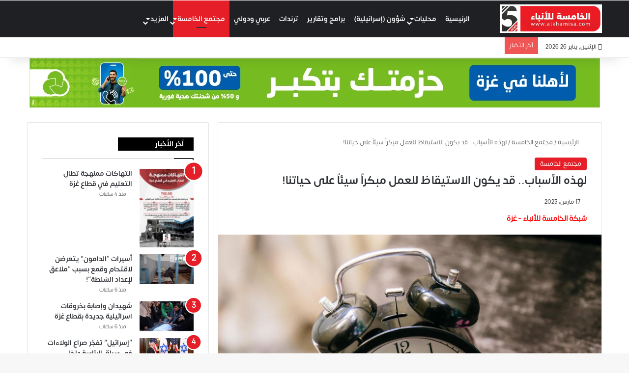

--- FILE ---
content_type: text/html; charset=UTF-8
request_url: https://alkhamisa.com/%D9%84%D9%87%D8%B0%D9%87-%D8%A7%D9%84%D8%A3%D8%B3%D8%A8%D8%A7%D8%A8-%D9%82%D8%AF-%D9%8A%D9%83%D9%88%D9%86-%D8%A7%D9%84%D8%A7%D8%B3%D8%AA%D9%8A%D9%82%D8%A7%D8%B8-%D9%84%D9%84%D8%B9%D9%85%D9%84-%D9%85/
body_size: 57772
content:
<!DOCTYPE html><html dir="rtl" lang="ar" class="" data-skin="light"><head><script data-no-optimize="1">var litespeed_docref=sessionStorage.getItem("litespeed_docref");litespeed_docref&&(Object.defineProperty(document,"referrer",{get:function(){return litespeed_docref}}),sessionStorage.removeItem("litespeed_docref"));</script> <meta charset="UTF-8" /><link rel="profile" href="https://gmpg.org/xfn/11" /><meta http-equiv='x-dns-prefetch-control' content='on'><link rel='dns-prefetch' href='//cdnjs.cloudflare.com' /><link rel='dns-prefetch' href='//ajax.googleapis.com' /><link rel='dns-prefetch' href='//fonts.googleapis.com' /><link rel='dns-prefetch' href='//fonts.gstatic.com' /><link rel='dns-prefetch' href='//s.gravatar.com' /><link rel='dns-prefetch' href='//www.google-analytics.com' /><meta name='robots' content='index, follow, max-image-preview:large, max-snippet:-1, max-video-preview:-1' /><title>لهذه الأسباب.. قد يكون الاستيقاظ للعمل مبكراً سيئاً على حياتنا! - Al-Khamisa News</title><meta name="description" content="لهذه الأسباب.. قد يكون الاستيقاظ للعمل مبكراً سيئاً على حياتنا!" /><link rel="canonical" href="https://alkhamisa.com/لهذه-الأسباب-قد-يكون-الاستيقاظ-للعمل-م/" /><meta property="og:locale" content="ar_AR" /><meta property="og:type" content="article" /><meta property="og:title" content="لهذه الأسباب.. قد يكون الاستيقاظ للعمل مبكراً سيئاً على حياتنا! - Al-Khamisa News" /><meta property="og:description" content="لهذه الأسباب.. قد يكون الاستيقاظ للعمل مبكراً سيئاً على حياتنا!" /><meta property="og:url" content="https://alkhamisa.com/لهذه-الأسباب-قد-يكون-الاستيقاظ-للعمل-م/" /><meta property="og:site_name" content="Al-Khamisa News" /><meta property="article:publisher" content="https://www.facebook.com/alkhamisa" /><meta property="article:published_time" content="2023-03-17T13:44:08+00:00" /><meta property="og:image" content="https://alkhamisa.com/wp-content/uploads/2023/03/4751951-200670232.jpg" /><meta property="og:image:width" content="900" /><meta property="og:image:height" content="600" /><meta property="og:image:type" content="image/jpeg" /><meta name="author" content="الذهبي" /><meta name="twitter:card" content="summary_large_image" /><meta name="twitter:creator" content="@5newspal" /><meta name="twitter:site" content="@5newspal" /><meta name="twitter:label1" content="كُتب بواسطة" /><meta name="twitter:data1" content="الذهبي" /><meta name="twitter:label2" content="وقت القراءة المُقدّر" /><meta name="twitter:data2" content="3 دقائق" /> <script type="application/ld+json" class="yoast-schema-graph">{"@context":"https://schema.org","@graph":[{"@type":"NewsArticle","@id":"https://alkhamisa.com/%d9%84%d9%87%d8%b0%d9%87-%d8%a7%d9%84%d8%a3%d8%b3%d8%a8%d8%a7%d8%a8-%d9%82%d8%af-%d9%8a%d9%83%d9%88%d9%86-%d8%a7%d9%84%d8%a7%d8%b3%d8%aa%d9%8a%d9%82%d8%a7%d8%b8-%d9%84%d9%84%d8%b9%d9%85%d9%84-%d9%85/#article","isPartOf":{"@id":"https://alkhamisa.com/%d9%84%d9%87%d8%b0%d9%87-%d8%a7%d9%84%d8%a3%d8%b3%d8%a8%d8%a7%d8%a8-%d9%82%d8%af-%d9%8a%d9%83%d9%88%d9%86-%d8%a7%d9%84%d8%a7%d8%b3%d8%aa%d9%8a%d9%82%d8%a7%d8%b8-%d9%84%d9%84%d8%b9%d9%85%d9%84-%d9%85/"},"author":{"name":"الذهبي","@id":"https://alkhamisa.com/#/schema/person/37f70c55df1d033de0052d7886cd1359"},"headline":"لهذه الأسباب.. قد يكون الاستيقاظ للعمل مبكراً سيئاً على حياتنا!","datePublished":"2023-03-17T13:44:08+00:00","mainEntityOfPage":{"@id":"https://alkhamisa.com/%d9%84%d9%87%d8%b0%d9%87-%d8%a7%d9%84%d8%a3%d8%b3%d8%a8%d8%a7%d8%a8-%d9%82%d8%af-%d9%8a%d9%83%d9%88%d9%86-%d8%a7%d9%84%d8%a7%d8%b3%d8%aa%d9%8a%d9%82%d8%a7%d8%b8-%d9%84%d9%84%d8%b9%d9%85%d9%84-%d9%85/"},"wordCount":7,"commentCount":0,"publisher":{"@id":"https://alkhamisa.com/#organization"},"image":{"@id":"https://alkhamisa.com/%d9%84%d9%87%d8%b0%d9%87-%d8%a7%d9%84%d8%a3%d8%b3%d8%a8%d8%a7%d8%a8-%d9%82%d8%af-%d9%8a%d9%83%d9%88%d9%86-%d8%a7%d9%84%d8%a7%d8%b3%d8%aa%d9%8a%d9%82%d8%a7%d8%b8-%d9%84%d9%84%d8%b9%d9%85%d9%84-%d9%85/#primaryimage"},"thumbnailUrl":"https://alkhamisa.com/wp-content/uploads/2023/03/4751951-200670232.jpg","keywords":["#عمل","استيقاظ","صباحا","مبكرا"],"articleSection":["مجتمع الخامسة"],"inLanguage":"ar","potentialAction":[{"@type":"CommentAction","name":"Comment","target":["https://alkhamisa.com/%d9%84%d9%87%d8%b0%d9%87-%d8%a7%d9%84%d8%a3%d8%b3%d8%a8%d8%a7%d8%a8-%d9%82%d8%af-%d9%8a%d9%83%d9%88%d9%86-%d8%a7%d9%84%d8%a7%d8%b3%d8%aa%d9%8a%d9%82%d8%a7%d8%b8-%d9%84%d9%84%d8%b9%d9%85%d9%84-%d9%85/#respond"]}]},{"@type":"WebPage","@id":"https://alkhamisa.com/%d9%84%d9%87%d8%b0%d9%87-%d8%a7%d9%84%d8%a3%d8%b3%d8%a8%d8%a7%d8%a8-%d9%82%d8%af-%d9%8a%d9%83%d9%88%d9%86-%d8%a7%d9%84%d8%a7%d8%b3%d8%aa%d9%8a%d9%82%d8%a7%d8%b8-%d9%84%d9%84%d8%b9%d9%85%d9%84-%d9%85/","url":"https://alkhamisa.com/%d9%84%d9%87%d8%b0%d9%87-%d8%a7%d9%84%d8%a3%d8%b3%d8%a8%d8%a7%d8%a8-%d9%82%d8%af-%d9%8a%d9%83%d9%88%d9%86-%d8%a7%d9%84%d8%a7%d8%b3%d8%aa%d9%8a%d9%82%d8%a7%d8%b8-%d9%84%d9%84%d8%b9%d9%85%d9%84-%d9%85/","name":"لهذه الأسباب.. قد يكون الاستيقاظ للعمل مبكراً سيئاً على حياتنا! - Al-Khamisa News","isPartOf":{"@id":"https://alkhamisa.com/#website"},"primaryImageOfPage":{"@id":"https://alkhamisa.com/%d9%84%d9%87%d8%b0%d9%87-%d8%a7%d9%84%d8%a3%d8%b3%d8%a8%d8%a7%d8%a8-%d9%82%d8%af-%d9%8a%d9%83%d9%88%d9%86-%d8%a7%d9%84%d8%a7%d8%b3%d8%aa%d9%8a%d9%82%d8%a7%d8%b8-%d9%84%d9%84%d8%b9%d9%85%d9%84-%d9%85/#primaryimage"},"image":{"@id":"https://alkhamisa.com/%d9%84%d9%87%d8%b0%d9%87-%d8%a7%d9%84%d8%a3%d8%b3%d8%a8%d8%a7%d8%a8-%d9%82%d8%af-%d9%8a%d9%83%d9%88%d9%86-%d8%a7%d9%84%d8%a7%d8%b3%d8%aa%d9%8a%d9%82%d8%a7%d8%b8-%d9%84%d9%84%d8%b9%d9%85%d9%84-%d9%85/#primaryimage"},"thumbnailUrl":"https://alkhamisa.com/wp-content/uploads/2023/03/4751951-200670232.jpg","datePublished":"2023-03-17T13:44:08+00:00","description":"لهذه الأسباب.. قد يكون الاستيقاظ للعمل مبكراً سيئاً على حياتنا!","breadcrumb":{"@id":"https://alkhamisa.com/%d9%84%d9%87%d8%b0%d9%87-%d8%a7%d9%84%d8%a3%d8%b3%d8%a8%d8%a7%d8%a8-%d9%82%d8%af-%d9%8a%d9%83%d9%88%d9%86-%d8%a7%d9%84%d8%a7%d8%b3%d8%aa%d9%8a%d9%82%d8%a7%d8%b8-%d9%84%d9%84%d8%b9%d9%85%d9%84-%d9%85/#breadcrumb"},"inLanguage":"ar","potentialAction":[{"@type":"ReadAction","target":["https://alkhamisa.com/%d9%84%d9%87%d8%b0%d9%87-%d8%a7%d9%84%d8%a3%d8%b3%d8%a8%d8%a7%d8%a8-%d9%82%d8%af-%d9%8a%d9%83%d9%88%d9%86-%d8%a7%d9%84%d8%a7%d8%b3%d8%aa%d9%8a%d9%82%d8%a7%d8%b8-%d9%84%d9%84%d8%b9%d9%85%d9%84-%d9%85/"]}]},{"@type":"ImageObject","inLanguage":"ar","@id":"https://alkhamisa.com/%d9%84%d9%87%d8%b0%d9%87-%d8%a7%d9%84%d8%a3%d8%b3%d8%a8%d8%a7%d8%a8-%d9%82%d8%af-%d9%8a%d9%83%d9%88%d9%86-%d8%a7%d9%84%d8%a7%d8%b3%d8%aa%d9%8a%d9%82%d8%a7%d8%b8-%d9%84%d9%84%d8%b9%d9%85%d9%84-%d9%85/#primaryimage","url":"https://alkhamisa.com/wp-content/uploads/2023/03/4751951-200670232.jpg","contentUrl":"https://alkhamisa.com/wp-content/uploads/2023/03/4751951-200670232.jpg","width":900,"height":600},{"@type":"BreadcrumbList","@id":"https://alkhamisa.com/%d9%84%d9%87%d8%b0%d9%87-%d8%a7%d9%84%d8%a3%d8%b3%d8%a8%d8%a7%d8%a8-%d9%82%d8%af-%d9%8a%d9%83%d9%88%d9%86-%d8%a7%d9%84%d8%a7%d8%b3%d8%aa%d9%8a%d9%82%d8%a7%d8%b8-%d9%84%d9%84%d8%b9%d9%85%d9%84-%d9%85/#breadcrumb","itemListElement":[{"@type":"ListItem","position":1,"name":"الرئيسية","item":"https://alkhamisa.com/"},{"@type":"ListItem","position":2,"name":"لهذه الأسباب.. قد يكون الاستيقاظ للعمل مبكراً سيئاً على حياتنا!"}]},{"@type":"WebSite","@id":"https://alkhamisa.com/#website","url":"https://alkhamisa.com/","name":"Al-Khamisa News","description":"","publisher":{"@id":"https://alkhamisa.com/#organization"},"potentialAction":[{"@type":"SearchAction","target":{"@type":"EntryPoint","urlTemplate":"https://alkhamisa.com/?s={search_term_string}"},"query-input":{"@type":"PropertyValueSpecification","valueRequired":true,"valueName":"search_term_string"}}],"inLanguage":"ar"},{"@type":"Organization","@id":"https://alkhamisa.com/#organization","name":"الخامسة للأنباء","url":"https://alkhamisa.com/","logo":{"@type":"ImageObject","inLanguage":"ar","@id":"https://alkhamisa.com/#/schema/logo/image/","url":"https://alkhamisa.com/wp-content/uploads/2023/05/android-chrome-512x512-1.png","contentUrl":"https://alkhamisa.com/wp-content/uploads/2023/05/android-chrome-512x512-1.png","width":512,"height":512,"caption":"الخامسة للأنباء"},"image":{"@id":"https://alkhamisa.com/#/schema/logo/image/"},"sameAs":["https://www.facebook.com/alkhamisa","https://x.com/5newspal","https://www.instagram.com/5newspal/","https://www.youtube.com/channel/UCOcronZ2It2QHDGhniMUlCQ"]},{"@type":"Person","@id":"https://alkhamisa.com/#/schema/person/37f70c55df1d033de0052d7886cd1359","name":"الذهبي"}]}</script> <link rel="alternate" type="application/rss+xml" title="Al-Khamisa News &laquo; الخلاصة" href="https://alkhamisa.com/feed/" /> <script type="litespeed/javascript">try{if('undefined'!=typeof localStorage){var tieSkin=localStorage.getItem('tie-skin')}
var html=document.getElementsByTagName('html')[0].classList,htmlSkin='light';if(html.contains('dark-skin')){htmlSkin='dark'}
if(tieSkin!=null&&tieSkin!=htmlSkin){html.add('tie-skin-inverted');var tieSkinInverted=!0}
if(tieSkin=='dark'){html.add('dark-skin')}else if(tieSkin=='light'){html.remove('dark-skin')}}catch(e){console.log(e)}</script> <style type="text/css">:root{				
			--tie-preset-gradient-1: linear-gradient(135deg, rgba(6, 147, 227, 1) 0%, rgb(155, 81, 224) 100%);
			--tie-preset-gradient-2: linear-gradient(135deg, rgb(122, 220, 180) 0%, rgb(0, 208, 130) 100%);
			--tie-preset-gradient-3: linear-gradient(135deg, rgba(252, 185, 0, 1) 0%, rgba(255, 105, 0, 1) 100%);
			--tie-preset-gradient-4: linear-gradient(135deg, rgba(255, 105, 0, 1) 0%, rgb(207, 46, 46) 100%);
			--tie-preset-gradient-5: linear-gradient(135deg, rgb(238, 238, 238) 0%, rgb(169, 184, 195) 100%);
			--tie-preset-gradient-6: linear-gradient(135deg, rgb(74, 234, 220) 0%, rgb(151, 120, 209) 20%, rgb(207, 42, 186) 40%, rgb(238, 44, 130) 60%, rgb(251, 105, 98) 80%, rgb(254, 248, 76) 100%);
			--tie-preset-gradient-7: linear-gradient(135deg, rgb(255, 206, 236) 0%, rgb(152, 150, 240) 100%);
			--tie-preset-gradient-8: linear-gradient(135deg, rgb(254, 205, 165) 0%, rgb(254, 45, 45) 50%, rgb(107, 0, 62) 100%);
			--tie-preset-gradient-9: linear-gradient(135deg, rgb(255, 203, 112) 0%, rgb(199, 81, 192) 50%, rgb(65, 88, 208) 100%);
			--tie-preset-gradient-10: linear-gradient(135deg, rgb(255, 245, 203) 0%, rgb(182, 227, 212) 50%, rgb(51, 167, 181) 100%);
			--tie-preset-gradient-11: linear-gradient(135deg, rgb(202, 248, 128) 0%, rgb(113, 206, 126) 100%);
			--tie-preset-gradient-12: linear-gradient(135deg, rgb(2, 3, 129) 0%, rgb(40, 116, 252) 100%);
			--tie-preset-gradient-13: linear-gradient(135deg, #4D34FA, #ad34fa);
			--tie-preset-gradient-14: linear-gradient(135deg, #0057FF, #31B5FF);
			--tie-preset-gradient-15: linear-gradient(135deg, #FF007A, #FF81BD);
			--tie-preset-gradient-16: linear-gradient(135deg, #14111E, #4B4462);
			--tie-preset-gradient-17: linear-gradient(135deg, #F32758, #FFC581);

			
					--main-nav-background: #1f2024;
					--main-nav-secondry-background: rgba(0,0,0,0.2);
					--main-nav-primary-color: #0088ff;
					--main-nav-contrast-primary-color: #FFFFFF;
					--main-nav-text-color: #FFFFFF;
					--main-nav-secondry-text-color: rgba(225,255,255,0.5);
					--main-nav-main-border-color: rgba(255,255,255,0.07);
					--main-nav-secondry-border-color: rgba(255,255,255,0.04);
				
			}</style><link rel="alternate" title="oEmbed (JSON)" type="application/json+oembed" href="https://alkhamisa.com/wp-json/oembed/1.0/embed?url=https%3A%2F%2Falkhamisa.com%2F%25d9%2584%25d9%2587%25d8%25b0%25d9%2587-%25d8%25a7%25d9%2584%25d8%25a3%25d8%25b3%25d8%25a8%25d8%25a7%25d8%25a8-%25d9%2582%25d8%25af-%25d9%258a%25d9%2583%25d9%2588%25d9%2586-%25d8%25a7%25d9%2584%25d8%25a7%25d8%25b3%25d8%25aa%25d9%258a%25d9%2582%25d8%25a7%25d8%25b8-%25d9%2584%25d9%2584%25d8%25b9%25d9%2585%25d9%2584-%25d9%2585%2F" /><link rel="alternate" title="oEmbed (XML)" type="text/xml+oembed" href="https://alkhamisa.com/wp-json/oembed/1.0/embed?url=https%3A%2F%2Falkhamisa.com%2F%25d9%2584%25d9%2587%25d8%25b0%25d9%2587-%25d8%25a7%25d9%2584%25d8%25a3%25d8%25b3%25d8%25a8%25d8%25a7%25d8%25a8-%25d9%2582%25d8%25af-%25d9%258a%25d9%2583%25d9%2588%25d9%2586-%25d8%25a7%25d9%2584%25d8%25a7%25d8%25b3%25d8%25aa%25d9%258a%25d9%2582%25d8%25a7%25d8%25b8-%25d9%2584%25d9%2584%25d8%25b9%25d9%2585%25d9%2584-%25d9%2585%2F&#038;format=xml" /><meta name="viewport" content="width=device-width, initial-scale=1.0" /><style id='wp-img-auto-sizes-contain-inline-css' type='text/css'>img:is([sizes=auto i],[sizes^="auto," i]){contain-intrinsic-size:3000px 1500px}
/*# sourceURL=wp-img-auto-sizes-contain-inline-css */</style><style id="litespeed-ccss">:root{--main-nav-background:#1f2024;--main-nav-secondry-background:rgba(0,0,0,.2);--main-nav-primary-color:#08f;--main-nav-contrast-primary-color:#fff;--main-nav-text-color:#fff;--main-nav-secondry-text-color:rgba(225,255,255,.5);--main-nav-main-border-color:rgba(255,255,255,.07);--main-nav-secondry-border-color:rgba(255,255,255,.04)}:root{--wp--preset--aspect-ratio--square:1;--wp--preset--aspect-ratio--4-3:4/3;--wp--preset--aspect-ratio--3-4:3/4;--wp--preset--aspect-ratio--3-2:3/2;--wp--preset--aspect-ratio--2-3:2/3;--wp--preset--aspect-ratio--16-9:16/9;--wp--preset--aspect-ratio--9-16:9/16;--wp--preset--color--black:#000;--wp--preset--color--cyan-bluish-gray:#abb8c3;--wp--preset--color--white:#fff;--wp--preset--color--pale-pink:#f78da7;--wp--preset--color--vivid-red:#cf2e2e;--wp--preset--color--luminous-vivid-orange:#ff6900;--wp--preset--color--luminous-vivid-amber:#fcb900;--wp--preset--color--light-green-cyan:#7bdcb5;--wp--preset--color--vivid-green-cyan:#00d084;--wp--preset--color--pale-cyan-blue:#8ed1fc;--wp--preset--color--vivid-cyan-blue:#0693e3;--wp--preset--color--vivid-purple:#9b51e0;--wp--preset--gradient--vivid-cyan-blue-to-vivid-purple:linear-gradient(135deg,rgba(6,147,227,1) 0%,#9b51e0 100%);--wp--preset--gradient--light-green-cyan-to-vivid-green-cyan:linear-gradient(135deg,#7adcb4 0%,#00d082 100%);--wp--preset--gradient--luminous-vivid-amber-to-luminous-vivid-orange:linear-gradient(135deg,rgba(252,185,0,1) 0%,rgba(255,105,0,1) 100%);--wp--preset--gradient--luminous-vivid-orange-to-vivid-red:linear-gradient(135deg,rgba(255,105,0,1) 0%,#cf2e2e 100%);--wp--preset--gradient--very-light-gray-to-cyan-bluish-gray:linear-gradient(135deg,#eee 0%,#a9b8c3 100%);--wp--preset--gradient--cool-to-warm-spectrum:linear-gradient(135deg,#4aeadc 0%,#9778d1 20%,#cf2aba 40%,#ee2c82 60%,#fb6962 80%,#fef84c 100%);--wp--preset--gradient--blush-light-purple:linear-gradient(135deg,#ffceec 0%,#9896f0 100%);--wp--preset--gradient--blush-bordeaux:linear-gradient(135deg,#fecda5 0%,#fe2d2d 50%,#6b003e 100%);--wp--preset--gradient--luminous-dusk:linear-gradient(135deg,#ffcb70 0%,#c751c0 50%,#4158d0 100%);--wp--preset--gradient--pale-ocean:linear-gradient(135deg,#fff5cb 0%,#b6e3d4 50%,#33a7b5 100%);--wp--preset--gradient--electric-grass:linear-gradient(135deg,#caf880 0%,#71ce7e 100%);--wp--preset--gradient--midnight:linear-gradient(135deg,#020381 0%,#2874fc 100%);--wp--preset--font-size--small:13px;--wp--preset--font-size--medium:20px;--wp--preset--font-size--large:36px;--wp--preset--font-size--x-large:42px;--wp--preset--spacing--20:.44rem;--wp--preset--spacing--30:.67rem;--wp--preset--spacing--40:1rem;--wp--preset--spacing--50:1.5rem;--wp--preset--spacing--60:2.25rem;--wp--preset--spacing--70:3.38rem;--wp--preset--spacing--80:5.06rem;--wp--preset--shadow--natural:6px 6px 9px rgba(0,0,0,.2);--wp--preset--shadow--deep:12px 12px 50px rgba(0,0,0,.4);--wp--preset--shadow--sharp:6px 6px 0px rgba(0,0,0,.2);--wp--preset--shadow--outlined:6px 6px 0px -3px rgba(255,255,255,1),6px 6px rgba(0,0,0,1);--wp--preset--shadow--crisp:6px 6px 0px rgba(0,0,0,1)}:root{--brand-color:#0669ff;--dark-brand-color:#0051cc;--bright-color:#fff;--base-color:#2c2f34}html{-ms-touch-action:manipulation;touch-action:manipulation;-webkit-text-size-adjust:100%;-ms-text-size-adjust:100%}article,aside,figure,header,nav{display:block}a{background-color:transparent}strong{font-weight:inherit}strong{font-weight:600}img{border-style:none}figure{margin:1em 0}button,input{font:inherit}button,input{overflow:visible}button,input{margin:0}button{text-transform:none}button,[type=submit]{-webkit-appearance:button}button::-moz-focus-inner,input::-moz-focus-inner{border:0;padding:0}button:-moz-focusring,input:-moz-focusring{outline:1px dotted ButtonText}[type=search]{-webkit-appearance:textfield}[type=search]::-webkit-search-cancel-button,[type=search]::-webkit-search-decoration{-webkit-appearance:none}*{padding:0;margin:0;list-style:none;border:0;outline:none;box-sizing:border-box}*:before,*:after{box-sizing:border-box}body{background:#f7f7f7;color:var(--base-color);font-family:-apple-system,BlinkMacSystemFont,"Segoe UI",Roboto,Oxygen,Oxygen-Sans,Ubuntu,Cantarell,"Helvetica Neue","Open Sans",Arial,sans-serif;font-size:13px;line-height:21px}h1,h3,.the-subtitle{line-height:1.4;font-weight:600}h1{font-size:41px;font-weight:700}h3{font-size:23px}.the-subtitle{font-size:17px}a{color:var(--base-color);text-decoration:none}img{max-width:100%;height:auto}p{line-height:21px}.screen-reader-text{clip:rect(1px,1px,1px,1px);position:absolute!important;height:1px;width:1px;overflow:hidden}.stream-item{text-align:center;position:relative;z-index:2;margin:20px 0;padding:0}.stream-item img{max-width:100%;width:auto;height:auto;margin:0 auto;display:inline-block;vertical-align:middle}.tie-icon:before,[class^=tie-icon-],[class*=" tie-icon-"]{font-family:'tiefonticon'!important;speak:never;font-style:normal;font-weight:400;font-variant:normal;text-transform:none;line-height:1;-webkit-font-smoothing:antialiased;-moz-osx-font-smoothing:grayscale;display:inline-block}body.tie-no-js a.remove,body.tie-no-js .menu-sub-content{display:none!important}body.tie-no-js .tie-icon:before,body.tie-no-js [class^=tie-icon-],body.tie-no-js [class*=" tie-icon-"]{visibility:hidden!important}body.tie-no-js [class^=tie-icon-]:before,body.tie-no-js [class*=" tie-icon-"]:before{content:"\f105"}.tie-popup,#autocomplete-suggestions{display:none}.container{margin-right:auto;margin-left:auto;padding-left:15px;padding-right:15px}.container:after{content:"";display:table;clear:both}@media (min-width:768px){.container{width:100%}}@media (min-width:1200px){.container{max-width:1200px}}.tie-row{margin-left:-15px;margin-right:-15px}.tie-row:after{content:"";display:table;clear:both}.tie-col-md-4,.tie-col-md-8,.tie-col-xs-12{position:relative;min-height:1px;padding-left:15px;padding-right:15px}.tie-col-xs-12{float:left}.tie-col-xs-12{width:100%}@media (min-width:992px){.tie-col-md-4,.tie-col-md-8{float:left}.tie-col-md-4{width:33.33333%}.tie-col-md-8{width:66.66667%}}.tie-alignleft{float:left}.tie-alignright{float:right}.clearfix:before,.clearfix:after{content:"20";display:block;height:0;overflow:hidden}.clearfix:after{clear:both}.tie-container,#tie-wrapper{height:100%;min-height:650px}.tie-container{position:relative;overflow:hidden}#tie-wrapper{background:#fff;position:relative;z-index:108;height:100%;margin:0 auto}.container-wrapper{background:#fff;border:1px solid rgba(0,0,0,.1);border-radius:2px;padding:30px}#content{margin-top:30px}@media (max-width:991px){#content{margin-top:15px}}.site-content{-ms-word-wrap:break-word;word-wrap:break-word}.theme-header{background:#fff;position:relative;z-index:999}.theme-header:after{content:"";display:table;clear:both}.theme-header.has-shadow{box-shadow:0 0 10px 5px rgba(0,0,0,.1)}.theme-header.top-nav-below .top-nav{z-index:8}#logo{margin-top:40px;margin-bottom:40px;display:block;float:left}#logo img{vertical-align:middle}#logo a{display:inline-block}@media (max-width:991px){#theme-header.has-normal-width-logo #logo{margin:14px 0!important;text-align:left;line-height:1}#theme-header.has-normal-width-logo #logo img{width:auto;height:auto;max-width:190px}}@media (max-width:479px){#theme-header.has-normal-width-logo #logo img{max-width:160px;max-height:60px!important}}@media (max-width:991px){#theme-header.mobile-header-default.header-layout-1 .header-layout-1-logo{-webkit-flex-grow:10;-ms-flex-positive:10;flex-grow:10}}.components{float:right}.components>li{position:relative;float:right;list-style:none}.components>li.social-icons-item{margin:0}.components>li>a{display:block;position:relative;width:30px;text-align:center;line-height:inherit;font-size:16px}.header-layout-1 #menu-components-wrap{display:-webkit-flex;display:-ms-flexbox;display:flex;-webkit-justify-content:flex-end;-ms-flex-pack:end;justify-content:flex-end}.header-layout-1 .main-menu-wrapper{display:table;width:100%}.header-layout-1 #logo{line-height:1;float:left;margin-top:20px;margin-bottom:20px}.header-layout-1 .header-layout-1-logo{display:table-cell;vertical-align:middle;float:none}.header-layout-4 #menu-components-wrap{-webkit-justify-content:flex-start;-ms-flex-pack:start;justify-content:flex-start;padding-left:25px}.header-layout-4 #menu-components-wrap .main-menu-wrap{-webkit-flex-grow:1;-ms-flex-positive:1;flex-grow:1}@media (max-width:991px){.header-layout-1 .main-menu-wrapper{border-width:0;display:-webkit-flex;display:-ms-flexbox;display:flex;-webkit-flex-flow:row nowrap;-ms-flex-flow:row nowrap;flex-flow:row nowrap;-webkit-align-items:center;-ms-flex-align:center;align-items:center;-webkit-justify-content:space-between;-ms-flex-pack:justify;justify-content:space-between}}.mobile-header-components{display:none;z-index:10;height:30px;line-height:30px;-webkit-flex-wrap:nowrap;-ms-flex-wrap:nowrap;flex-wrap:nowrap;-webkit-flex:1 1 0%;-ms-flex:1 1 0%;flex:1 1 0%}.mobile-header-components .components{float:none;display:-webkit-flex!important;display:-ms-flexbox!important;display:flex!important;-webkit-justify-content:stretch;-ms-flex-pack:stretch;justify-content:stretch}.mobile-header-components .components li.custom-menu-link{display:inline-block;float:none}.mobile-header-components .components li.custom-menu-link>a{width:20px;padding-bottom:15px}.header-layout-1.main-nav-dark .mobile-header-components .components li.custom-menu-link>a{color:#fff}.mobile-header-components .tie-mobile-menu-icon{font-size:20px}.mobile-header-components .nav-icon{display:inline-block;width:20px;height:2px;background-color:var(--base-color);position:relative;top:-4px}.mobile-header-components .nav-icon:before,.mobile-header-components .nav-icon:after{position:absolute;right:0;background-color:var(--base-color);content:'';display:block;width:100%;height:100%;-webkit-transform:translateZ(0);transform:translateZ(0);-webkit-backface-visibility:hidden;backface-visibility:hidden}.mobile-header-components .nav-icon:before{-webkit-transform:translateY(-7px);-ms-transform:translateY(-7px);transform:translateY(-7px)}.mobile-header-components .nav-icon:after{-webkit-transform:translateY(7px);-ms-transform:translateY(7px);transform:translateY(7px)}.main-nav-dark.header-layout-1 .mobile-header-components .nav-icon,.main-nav-dark.header-layout-1 .mobile-header-components .nav-icon:before,.main-nav-dark.header-layout-1 .mobile-header-components .nav-icon:after{background-color:#fff}#mobile-header-components-area_1 .components li.custom-menu-link>a{margin-right:15px}@media (max-width:991px){#tie-body #mobile-container,.mobile-header-components{display:block}}.top-nav{background-color:#fff;position:relative;z-index:10;line-height:35px;border:1px solid rgba(0,0,0,.1);border-width:1px 0;color:var(--base-color)}.top-nav a:not(.button):not(:hover){color:var(--base-color)}.topbar-wrapper{display:-webkit-flex;display:-ms-flexbox;display:flex;min-height:35px}.top-nav .tie-alignleft,.top-nav .tie-alignright{-webkit-flex-grow:1;-ms-flex-positive:1;flex-grow:1;position:relative}.top-nav.has-breaking-news .tie-alignleft{-webkit-flex:1 0 100px;-ms-flex:1 0 100px;flex:1 0 100px}.top-nav.has-breaking-news .tie-alignright{-webkit-flex-grow:0;-ms-flex-positive:0;flex-grow:0;z-index:1}.topbar-today-date{float:left;padding-right:15px;font-size:12px;-webkit-flex-shrink:0;-ms-flex-negative:0;flex-shrink:0}.topbar-today-date:before{font-size:13px;content:"\f017"}@media (max-width:991px){.topbar-today-date,.theme-header .components{display:none}}.breaking{display:none}.main-nav-wrapper{position:relative;z-index:4}.main-nav-below.top-nav-below-main-nav .main-nav-wrapper{z-index:9}.main-nav{background-color:var(--main-nav-background);color:var(--main-nav-primary-color);position:relative;border:1px solid var(--main-nav-main-border-color);border-width:1px 0}.main-menu-wrapper{border:0 solid var(--main-nav-main-border-color);position:relative}@media (min-width:992px){.header-menu{float:left}.header-menu .menu li{display:block;float:left}.header-menu .menu a{display:block;position:relative}.header-menu .menu .sub-menu a{padding:8px 10px}.header-menu .menu ul{box-shadow:0 2px 5px rgba(0,0,0,.1)}.header-menu .menu ul li{position:relative}.header-menu .menu ul a{border-width:0 0 1px}#main-nav{z-index:9;line-height:60px}.top-nav-below-main-nav #main-nav .main-menu>ul>li,.header-layout-1.top-nav-below #main-nav .main-menu>ul>li{border-bottom:0;margin-bottom:0}.main-menu .menu>li>a{padding:0 14px;font-size:13px;font-weight:600}.main-menu .menu>li>.menu-sub-content{border-top:2px solid var(--main-nav-primary-color)}.main-menu .menu>li.tie-current-menu{border-bottom:5px solid var(--main-nav-primary-color);margin-bottom:-5px}.main-menu .menu>li.tie-current-menu>a:after{content:"";width:20px;height:2px;position:absolute;margin-top:17px;left:50%;top:50%;bottom:auto;right:auto;-webkit-transform:translateX(-50%) translateY(-50%);-ms-transform:translateX(-50%) translateY(-50%);transform:translateX(-50%) translateY(-50%);background:#2c2f34}.main-menu .menu ul{line-height:20px;z-index:1}.main-menu .menu-sub-content{background:var(--main-nav-background);display:none;padding:15px;width:230px;position:absolute;box-shadow:0 2px 2px rgba(0,0,0,.15)}.main-menu .menu-sub-content a{width:200px}nav.main-nav .menu>li.tie-current-menu>a{background-color:var(--main-nav-primary-color);color:var(--main-nav-contrast-primary-color)}.main-nav .menu a,.main-nav .components li a{color:var(--main-nav-text-color)}.main-nav-dark{--main-nav-background:#1f2024;--main-nav-secondry-background:rgba(0,0,0,.2);--main-nav-primary-color:var(--brand-color);--main-nav-contrast-primary-color:var(--bright-color);--main-nav-text-color:#fff;--main-nav-secondry-text-color:rgba(225,255,255,.5);--main-nav-main-border-color:rgba(255,255,255,.07);--main-nav-secondry-border-color:rgba(255,255,255,.04)}.main-nav-dark .main-nav{border-width:0}}@media (min-width:992px){header .menu-item-has-children>a:before{content:'';position:absolute;right:12px;margin-top:2px;top:50%;bottom:auto;-webkit-transform:translateY(-50%);-ms-transform:translateY(-50%);transform:translateY(-50%);width:0;height:0;border:4px solid transparent;border-top:4px solid #fff}.menu>.menu-item-has-children:not(.is-icon-only)>a{padding-right:25px}.main-menu .menu>li.tie-current-menu>a:before{border-top-color:var(--bright-color)}}@media (min-width:992px){.main-nav-below.top-nav-below #main-nav:not(.fixed-nav){bottom:-1px}}.header-layout-1.main-nav-below.top-nav-below-main-nav .main-nav-wrapper{z-index:9}.header-layout-1.main-nav-below.top-nav-below-main-nav .main-nav{margin-bottom:-1px;bottom:0;border-top-width:0}@media (min-width:992px){.header-layout-1.main-nav-below.top-nav-below-main-nav .top-nav{margin-top:-1px}}@media only screen and (min-width:992px) and (max-width:1100px){.main-nav .menu>li:not(.is-icon-only)>a{padding-left:7px;padding-right:7px}.main-nav .menu>li:not(.is-icon-only)>a:before{display:none}}@media (max-width:991px){#sticky-logo{display:none}}@media (min-width:992px){#sticky-logo{overflow:hidden;float:left;vertical-align:middle}#sticky-logo a{line-height:1;display:inline-block}#sticky-logo img{position:relative;vertical-align:middle;padding:8px 10px;top:-1px;max-height:50px}.header-layout-1 #sticky-logo img{padding:0}.header-layout-1:not(.has-custom-sticky-logo) #sticky-logo{display:none}.theme-header #sticky-logo img{opacity:0;visibility:hidden;width:0!important;-webkit-transform:translateY(75%);-ms-transform:translateY(75%);transform:translateY(75%)}.header-layout-1 .flex-placeholder{-webkit-flex-grow:1;-ms-flex-positive:1;flex-grow:1}}@media (max-width:991px){#tie-wrapper header#theme-header{box-shadow:none;background:0 0!important}.header-layout-1 .main-nav{border-width:0;box-shadow:0 3px 7px 0 rgba(0,0,0,.1)}.header-layout-1.top-nav-below .main-nav:not(.fixed-nav){box-shadow:none}.header-layout-1 .main-nav{background-color:#fff}.main-nav-dark.header-layout-1 .main-nav{background-color:#1f2024}.header-layout-1.main-nav-below.top-nav-below-main-nav .main-nav{margin-bottom:0}.header-layout-1 #menu-components-wrap{display:none}.main-menu-wrapper .tie-alignleft{width:100%}}@media (max-width:767px){.magazine1:not(.has-builder):not(.error404) .main-content,.magazine1:not(.has-builder):not(.error404) .sidebar{padding-left:0;padding-right:0}}input{border:1px solid rgba(0,0,0,.1);color:var(--base-color);font-size:13px;outline:none;padding:5px;line-height:23px;border-radius:2px;max-width:100%;background-color:transparent}input:not([type=checkbox]):not([type=radio]){-webkit-appearance:none;-moz-appearance:none;appearance:none;outline:none}@media (max-width:767px){input:not([type=submit]){font-size:16px!important}}[type=submit]{width:auto;position:relative;background-color:var(--brand-color);color:var(--bright-color);padding:7px 15px;margin:0;font-weight:400;font-size:13px;display:inline-block;text-align:center;line-height:21px;border:none;text-decoration:none;vertical-align:middle;border-radius:2px;-webkit-appearance:none;-moz-appearance:none;appearance:none}@media (min-width:992px){.sidebar-left .main-content{float:right;padding-left:5px}.sidebar-left .sidebar{float:left}.sidebar-left.magazine1 .main-content{padding-left:3px}}.post-thumb{position:relative;height:100%;display:block;-webkit-backface-visibility:hidden;backface-visibility:hidden;-webkit-transform:rotate(0);-ms-transform:rotate(0);transform:rotate(0)}.post-thumb img{width:100%;display:block}.post-thumb .post-cat-wrap{position:absolute;bottom:10px;margin:0;right:10px}.post-meta{margin:10px 0 8px;font-size:12px;overflow:hidden}.post-meta{color:#666}.post-meta .meta-item{margin-right:8px;display:inline-block}.post-meta .meta-item.tie-icon:before{padding-right:3px}.post-meta .meta-item.date:before{content:"\f017"}@media (max-width:767px){.entry-header .post-meta>span,.main-content .post-meta>span{float:left}}.post-cat-wrap{position:relative;z-index:3;margin-bottom:5px;font-weight:400;font-family:inherit!important;line-height:0;display:block}.post-cat{display:inline-block;background:var(--brand-color);color:var(--bright-color);padding:0 10px;font-size:12px;line-height:1.85em;margin-right:4px;position:relative;white-space:nowrap;word-wrap:normal;letter-spacing:0;border-radius:4px}.post-cat:first-child:last-child{margin:0}#breadcrumb{margin:50px 0 0}#breadcrumb,#breadcrumb a:not(:hover){color:#666}#breadcrumb .delimiter{margin:0 3px;font-style:normal}.entry-header-outer #breadcrumb{margin:0 0 20px;padding:0}@media (max-width:767px){.single-post #breadcrumb .current,.single-post #breadcrumb em:last-of-type{display:none}}.social-icons-item{float:right;margin-left:6px;position:relative}.social-icons-item .social-link span{color:var(--base-color);line-height:unset}.social-icons-widget .social-icons-item .social-link{width:24px;height:24px;line-height:24px;padding:0;display:block;text-align:center;border-radius:2px}.top-nav .components>li.social-icons-item .social-link:not(:hover) span{color:var(--base-color)}.social-icons-item .facebook-social-icon{background-color:#4080ff!important}.social-icons-item .facebook-social-icon span{color:#4080ff}.social-icons-item .twitter-social-icon{background-color:#40bff5!important}.social-icons-item .twitter-social-icon span{color:#40bff5}.social-icons-item .instagram-social-icon{background-color:#c13584!important}.social-icons-item .instagram-social-icon span{color:#c13584}.social-icons-item .youtube-social-icon{background-color:#ef4e41!important}.social-icons-item .youtube-social-icon span{color:#ef4e41}ul:not(.solid-social-icons) .social-icons-item a:not(:hover){background-color:transparent!important}.solid-social-icons .social-link{background-color:var(--base-color)}.dark-skin .solid-social-icons .social-link{background-color:#27292d;border-color:#27292d}.solid-social-icons .social-link span{color:#fff!important}.entry-header{padding:30px 30px 0;margin-bottom:20px}@media (max-width:991px){.entry-header{padding:20px 20px 0}}@media (max-width:767px){.container-wrapper{padding:20px 15px}}.thumb-overlay{position:absolute;width:100%;height:100%;top:0;left:0;padding:30px;border-radius:2px}.thumb-overlay .thumb-content{position:absolute;bottom:0;left:0;padding:0 30px 20px;z-index:3;width:100%;-webkit-backface-visibility:hidden;backface-visibility:hidden}.thumb-overlay .post-meta,.thumb-overlay .thumb-title a{color:#fff!important}.thumb-overlay .thumb-title{font-size:30px;color:#fff}.thumb-overlay .thumb-meta{margin:0 0 5px}.thumb-overlay{-webkit-backface-visibility:hidden;backface-visibility:hidden}.thumb-overlay:after{content:"";position:absolute;z-index:1;left:0;right:0;bottom:0;height:65%;background-image:linear-gradient(to bottom,transparent,rgba(0,0,0,.75));-webkit-backface-visibility:hidden;backface-visibility:hidden}.main-slider .slide{position:relative;overflow:hidden;background-repeat:no-repeat;background-position:center top;background-size:cover}.main-slider .tie-slick-slider:not(.slick-initialized) .slide{display:none}.main-slider .thumb-meta{color:#fff}@media (max-width:479px){.main-slider .thumb-title{font-size:16px!important}}@media (max-width:320px){.main-slider .thumb-meta{display:none}}.all-over-thumb-link{position:absolute;width:100%;height:100%;top:0;z-index:2}.boxed-five-slides-slider .tie-slick-slider:not(.slick-initialized) .slide{display:none!important}.block-head-1 .the-global-title{position:relative;font-size:17px;padding:0 0 15px;border-bottom:2px solid rgba(0,0,0,.1);margin-bottom:20px}.block-head-1 .the-global-title:after{content:"";background:#2c2f34;width:40px;height:2px;position:absolute;bottom:-2px;left:0}.block-head-1 .the-global-title:before{content:"";width:0;height:0;position:absolute;bottom:-5px;left:0;border-left:0;border-right:5px solid transparent;border-top:5px solid #2c2f34}.boxed-slider .slide{margin:0 15px;height:318px}.boxed-slider .thumb-overlay{padding:30px}.boxed-slider .thumb-title{font-size:20px}@media (max-width:670px){.boxed-slider .thumb-title{font-size:16px}}.boxed-five-slides-slider .slide{height:155px}@media (max-width:550px){.boxed-five-slides-slider .slide{height:180px}}.boxed-five-slides-slider .thumb-overlay,.boxed-five-slides-slider div.thumb-content{padding:10px}.boxed-five-slides-slider .thumb-meta{margin-bottom:0}.boxed-five-slides-slider .thumb-title{margin-bottom:0;font-size:14px}.side-aside{position:fixed;top:0;z-index:111;visibility:hidden;width:350px;max-width:100%;height:100%;background:#131416;background-repeat:no-repeat;background-position:center top;background-size:cover;overflow-y:auto}@media (min-width:992px){.side-aside{right:0;-webkit-transform:translate(350px,0);-ms-transform:translate(350px,0);transform:translate(350px,0)}.side-aside:not(.slide-sidebar-desktop){display:none}}.site-footer .widget-title-icon{display:none}.dark-skin{--lazyload-loading-color:#161717}.dark-skin{background-color:#1f2024;color:#fff}.dark-skin input:not([type=submit]){color:#ccc}.dark-skin a:not(:hover){color:#fff}.dark-skin input:not([type=submit]){border-color:rgba(255,255,255,.1)}.dark-skin .widget-title-icon{color:#ccc}.sidebar .container-wrapper{margin-bottom:30px}@media (max-width:991px){.sidebar .container-wrapper{margin-bottom:15px}}@media (max-width:991px){.has-sidebar .sidebar{margin-top:15px}}.widget-title{position:relative}.widget-title .the-subtitle{font-size:15px;min-height:15px}.widget-title-icon{position:absolute;right:0;top:1px;color:#b9bec3;font-size:15px}.widget-title-icon:before{content:"\f08d"}.post-widget-body{padding-left:125px}.post-widget-body .post-title{font-size:14px;line-height:1.4;margin-bottom:5px}.post-widget-thumbnail{float:left;margin-right:15px;position:relative}.post-widget-thumbnail img.tie-small-image{width:110px}.widget li{padding:6px 0}.widget li:first-child{padding-top:0}.widget li:last-child{padding-bottom:0;border-bottom:0}.widget li:after{clear:both;display:table;content:""}.widget .post-meta{margin:2px 0 0;font-size:11px;line-height:17px}.posts-list .widget-title-icon:before,.text-html .widget-title-icon:before,.tie-slider-widget .widget-title-icon:before{content:"\f0f6"}.posts-list-big-first .posts-list-items li:first-child{padding-bottom:20px}.posts-list-big-first li:first-child .post-widget-thumbnail{width:100%;margin-right:0;margin-bottom:10px}.posts-list-big-first li:first-child .post-widget-thumbnail a{min-height:40px}.posts-list-big-first li:first-child .post-widget-body{padding-left:0}.posts-list-big-first li:first-child .post-title{font-size:18px}@media (max-width:991px){.posts-list-big-first .posts-list-items{overflow:hidden}.posts-list-big-first li{width:48%;float:left}.posts-list-big-first li:nth-child(2n+1){clear:both}}@media (max-width:670px){.posts-list-big-first li{width:100%}}form.search-form{overflow:auto;position:relative;width:100%;margin-top:10px}.search-field{float:left;width:73%;padding:8px 15px}.search-submit[type=submit]{float:right;padding:10px 5px;margin-left:2%;width:25%}.widget_tag_cloud .widget-title-icon:before{content:"\f02c"}li.widget-post-list{padding:7px 0;position:relative}.posts-list-counter{counter-reset:post-widget-counter}.posts-list-counter li.widget-post-list:before{display:block;width:30px;height:30px;content:counter(post-widget-counter,decimal);counter-increment:post-widget-counter;position:absolute;z-index:2;top:0;left:-15px;text-align:center;font-size:14px;font-weight:600;line-height:26px;border:2px solid #fff;background:var(--brand-color);color:var(--bright-color);border-radius:100%}.posts-list-counter li.widget-post-list:nth-child(1):before{top:-10px;-webkit-transform:scale(1.35,1.35);-ms-transform:scale(1.35,1.35);transform:scale(1.35,1.35)}.posts-list-counter li.widget-post-list:nth-child(2):before{-webkit-transform:scale(1.25,1.25);-ms-transform:scale(1.25,1.25);transform:scale(1.25,1.25)}.posts-list-counter li.widget-post-list:nth-child(3):before{-webkit-transform:scale(1.15,1.15);-ms-transform:scale(1.15,1.15);transform:scale(1.15,1.15)}.posts-list-counter li.widget-post-list:nth-child(4):before{-webkit-transform:scale(1.1,1.1);-ms-transform:scale(1.1,1.1);transform:scale(1.1,1.1)}.social-icons-widget ul{margin:0 -3px}.social-icons-widget .social-icons-item{float:left;margin:3px;border-bottom:0;padding:0}.social-icons-widget .social-icons-item .social-link{width:40px;height:40px;line-height:40px;font-size:18px}@media (max-width:479px){.social-icons-widget .social-icons-item{float:none;display:inline-block}}.widget-posts-list-container{position:relative}.normal-side .tie-slider-widget .slide{margin:0;height:220px}@media only screen and (min-width:480px) and (max-width:768px){.normal-side .tie-slider-widget .slide{height:300px}}@media only screen and (min-width:768px) and (max-width:992px){.sidebar.normal-side .tie-slider-widget .slide{height:400px}}.normal-side .tie-slider-widget .thumb-overlay{padding:20px}.normal-side .tie-slider-widget .thumb-title{font-size:18px}.breaking{float:left;width:100%;height:35px;line-height:35px;display:block!important}.breaking-title{padding:0 10px;display:block;float:left;color:#fff;font-size:12px;position:relative}.breaking-title span{position:relative;z-index:1}.breaking-title span.breaking-icon{display:none}@media (max-width:600px){.breaking-title span.breaking-icon{display:inline-block}.breaking-title .breaking-title-text{display:none}}.breaking-title:before{content:"";background:#f05555;width:100%;height:100%;position:absolute;left:0;top:0;z-index:0}.breaking-news{display:none}#mobile-container{display:none;padding:10px 30px 30px}#mobile-menu{margin-bottom:20px;position:relative;padding-top:15px}#mobile-social-icons{margin-bottom:15px}#mobile-social-icons ul{text-align:center;overflow:hidden}#mobile-social-icons ul .social-icons-item{float:none;display:inline-block}#mobile-social-icons .social-icons-item{margin:0}#mobile-social-icons .social-icons-item .social-link{background:0 0;border:none}#mobile-search .search-form{overflow:hidden}#mobile-search .search-form:after{position:absolute;content:"\f002";font-family:'tiefonticon';top:4px;right:10px;line-height:30px;width:30px;font-size:16px;border-radius:50%;text-align:center;color:#fff}#mobile-search .search-field{background-color:rgba(0,0,0,.05);border-color:rgba(255,255,255,.1);color:#fff;width:100%;border-radius:50px;padding:7px 45px 7px 20px}#mobile-search .search-submit{background:0 0;font-size:0;width:35px;height:38px;position:absolute;top:0;right:5px;z-index:1}#mobile-search input::-webkit-input-placeholder{color:rgba(255,255,255,.6)}#mobile-search input::-moz-placeholder{color:rgba(255,255,255,.6)}#mobile-search input:-moz-placeholder{color:rgba(255,255,255,.6)}#mobile-search input:-ms-input-placeholder{color:rgba(255,255,255,.6)}#tie-wrapper:after{position:absolute;z-index:1000;top:-10%;left:-50%;width:0;height:0;background:rgba(0,0,0,.2);content:'';opacity:0}@media (max-width:991px){.side-aside.appear-from-left{left:0;-webkit-transform:translate(-100%,0);-ms-transform:translate(-100%,0);transform:translate(-100%,0)}.side-aside.is-fullwidth{width:100%}}.is-desktop .side-aside .has-custom-scroll{padding:50px 0 0}.side-aside:after{position:absolute;top:0;left:0;width:100%;height:100%;background:rgba(0,0,0,.2);content:'';opacity:1}a.remove{position:absolute;top:0;right:0;display:block;speak:never;-webkit-font-smoothing:antialiased;-moz-osx-font-smoothing:grayscale;width:20px;height:20px;display:block;line-height:20px;text-align:center;font-size:15px}a.remove:before{content:"\e117";font-family:'tiefonticon';color:#e74c3c}a.remove.big-btn{width:25px;height:25px;line-height:25px;font-size:22px}a.remove.light-btn:not(:hover):before{color:#fff}.side-aside a.remove{z-index:1;top:15px;left:50%;right:auto;-webkit-transform:translateX(-50%);-ms-transform:translateX(-50%);transform:translateX(-50%)}.tie-popup a.remove{-webkit-transform:scale(.2);-ms-transform:scale(.2);transform:scale(.2);opacity:0;top:15px;right:15px;z-index:1}.theiaStickySidebar:after{content:"";display:table;clear:both}.side-aside,.has-custom-scroll{overflow-x:hidden;scrollbar-width:thin}.side-aside::-webkit-scrollbar,.has-custom-scroll::-webkit-scrollbar{width:5px}.side-aside::-webkit-scrollbar-track,.has-custom-scroll::-webkit-scrollbar-track{background:0 0}.side-aside::-webkit-scrollbar-thumb,.has-custom-scroll::-webkit-scrollbar-thumb{border-radius:20px;background:rgba(0,0,0,.2)}.dark-skin .has-custom-scroll::-webkit-scrollbar-thumb{background:#000}.tie-popup{position:fixed;z-index:99999;left:0;top:0;height:100%;width:100%;background-color:rgba(0,0,0,.9);display:none;-webkit-perspective:600px;perspective:600px}.pop-up-live-search{will-change:transform,opacity;-webkit-transform:scale(.7);-ms-transform:scale(.7);transform:scale(.7);opacity:0}.tie-popup-search-wrap::-webkit-input-placeholder{color:#fff}.tie-popup-search-wrap::-moz-placeholder{color:#fff}.tie-popup-search-wrap:-moz-placeholder{color:#fff}.tie-popup-search-wrap:-ms-input-placeholder{color:#fff}.tie-popup-search-wrap form{position:relative;height:80px;margin-bottom:20px}.popup-search-wrap-inner{position:relative;padding:80px 15px 0;margin:0 auto;max-width:800px}input.tie-popup-search-input{width:100%;height:80px;line-height:80px;background:rgba(0,0,0,.7)!important;font-weight:500;font-size:22px;border:0;padding-right:80px;padding-left:30px;color:#fff}button.tie-popup-search-submit{font-size:28px;color:#666;position:absolute;right:10px;top:20px;background:0 0!important}#autocomplete-suggestions{overflow:auto;padding:20px;color:#eee;position:absolute;display:none;width:370px;z-index:9999}.tie-icon-messenger:before{content:"\f39f"}.tie-icon-facebook:before{content:"\f09a"}.tie-icon-search:before{content:"\f002"}.tie-icon-search:before{content:"\f002"}.tie-icon-home:before{content:"\f015"}.tie-icon-twitter:before{content:"\f099"}.tie-icon-bolt:before{content:"\f0e7"}.tie-icon-youtube:before{content:"\f16a"}.tie-icon-instagram:before{content:"\f16d"}.tie-icon-paper-plane:before{content:"\f1d8"}.tie-icon-whatsapp:before{content:"\f232"}.tie-icon-facebook:before{content:"\f09a"}.tie-icon-moon:before{content:"\f10d"}.post-content.container-wrapper{padding:0}.entry-header{font-size:45px;line-height:1.2}@media (max-width:767px){.entry-header{font-size:28px}}.entry-header .entry-title{margin-bottom:15px}@media (max-width:767px){.entry-header .entry-title{font-size:28px}}.entry-header .post-cat{margin-bottom:6px}.entry-header .post-meta{overflow:inherit;font-size:12px;margin-top:5px;margin-bottom:0;line-height:24px}.entry-header .post-meta .meta-item{margin-right:12px}.entry-header .post-meta{color:#333}@media (max-width:767px){.entry-header .post-meta{margin-bottom:-8px}.entry-header .post-meta .meta-item{margin-bottom:8px!important}.entry-header .post-meta>span{float:initial!important}}.post-layout-1 .entry-header-outer{padding:30px 30px 20px}@media (max-width:767px){.post-layout-1 .entry-header-outer{padding:20px}}.post-layout-1 .entry-header{padding:0;margin:0}.featured-area{position:relative;margin-bottom:30px;line-height:1}@media (max-width:767px){.featured-area{margin-bottom:20px}}.featured-area img{width:100%}.single-featured-image{position:relative;margin:0;line-height:0}.share-buttons{padding:18px 28px;line-height:0}@media (max-width:767px){.share-buttons{padding:15px}}.share-buttons-mobile{position:fixed;bottom:0;z-index:999999;width:100%;background:0 0;border:0 none;padding:0}.share-buttons-mobile .share-links a{margin:0;border-radius:0;width:1%;display:table-cell;opacity:1!important}.share-buttons-mobile .share-links a .share-btn-icon{margin:0 auto;float:none}@media (min-width:768px){.share-buttons-mobile{display:none}}.mobile-share-buttons-spacer{height:40px}@media (min-width:768px){.mobile-share-buttons-spacer{display:none}}.share-links a{color:#fff}.share-links{overflow:hidden;position:relative}.share-links .share-btn-icon{font-size:15px}.share-links a{display:inline-block;margin:2px;height:40px;overflow:hidden;position:relative;border-radius:2px;width:40px}.share-links a,.share-links a:before{background-color:#444}.share-links a .share-btn-icon{width:40px;height:40px;float:left;display:block;text-align:center;line-height:40px}.share-links a.facebook-share-btn,.share-links a.facebook-share-btn:before{background:#4080ff}.share-links a.twitter-share-btn,.share-links a.twitter-share-btn:before{background:#40bff5}.share-links a.whatsapp-share-btn,.share-links a.whatsapp-share-btn:before{background:#43d854}.share-links a.telegram-share-btn,.share-links a.telegram-share-btn:before{background:#08c}.share-links a.messenger-share-btn,.share-links a.messenger-share-btn:before{background:#0078ff}@media (min-width:768px){a.whatsapp-share-btn,a.telegram-share-btn{display:none!important}}@media (min-width:768px){a.messenger-mob-share-btn{display:none!important}}#related-posts .related-item{position:relative;float:left;width:33.333%;padding:0 15px;margin-bottom:20px}@media (max-width:767px){#related-posts .related-item{padding:0 8px}}#related-posts .related-item .post-thumb{margin-bottom:10px}#related-posts .related-item .post-title{font-size:14px;line-height:19px}#related-posts .related-item .post-meta{margin:4px 0 0}.has-sidebar .site-content #related-posts .related-item:nth-child(3n+1){clear:both}@media (max-width:767px){#related-posts .related-item{width:50%!important;clear:none!important}}#related-posts.has-extra-post .related-item:last-child{clear:none!important;display:none}@media only screen and (min-width:320px) and (max-width:767px){#related-posts.has-extra-post .related-item:last-child{display:block}}#reading-position-indicator{display:block;height:5px;position:fixed;bottom:0;left:0;background:var(--brand-color);box-shadow:0 0 10px rgba(0,136,255,.7);width:0;z-index:9999;max-width:100%}#check-also-box{position:fixed;background-color:#fff;z-index:999;bottom:15px;right:-1px;-webkit-transform:translatex(100%);-ms-transform:translatex(100%);transform:translatex(100%);width:340px;padding:30px;border:1px solid rgba(0,0,0,.1);border-radius:2px;border-top-right-radius:0;border-bottom-right-radius:0}#check-also-box.check-also-left{right:auto;left:-1px;-webkit-transform:translatex(-100%);-ms-transform:translatex(-100%);transform:translatex(-100%)}#check-also-box .has-first-big-post .post-widget-body{clear:both}#check-also-box .posts-list-big-first li{padding-bottom:0}#check-also-box .posts-list-big-first li .post-title{font-size:18px;line-height:1.3em}@media (max-width:991px){#check-also-box{display:none}}#post-extra-info{display:none}#copy-post-url-msg{font-size:12px;color:#5cea5c}html{direction:rtl}.tie-col-xs-12{float:right}@media (min-width:992px){.tie-col-md-4,.tie-col-md-8{float:right}}.tie-alignleft{float:right}.tie-alignright{float:left}.post-cat{margin-right:0;margin-left:4px}.search-field{float:right}.search-submit[type=submit]{float:left;margin-right:2%;margin-left:0}.post-meta .meta-item{margin-left:8px;margin-right:0}.post-meta .tie-icon:before{padding-left:3px;padding-right:0!important}@media (max-width:767px){.entry-header .post-meta>span,.main-content .post-meta>span{float:right}}.tie-popup-search-wrap input[type=text]{padding-right:20px;padding-left:80px}button.tie-popup-search-submit{left:25px;right:auto}a.remove{left:0;right:auto}.tie-popup a.remove{left:15px;right:auto}#logo,.header-layout-1 #logo{float:right}.header-layout-1 .main-menu{float:left}.header-layout-4 #menu-components-wrap{padding-right:20px;padding-left:0}.header-layout-4 .main-menu{float:right}@media (min-width:992px){header .menu-item-has-children>a:before{left:12px;right:auto}#theme-header .menu>li.menu-item-has-children:not(.is-icon-only)>a{padding-left:25px;padding-right:15px}.main-menu,.header-menu .menu li,#sticky-logo{float:right}.components,.components>li{float:left}.topbar-today-date{padding:0 0 0 15px}}.breaking-title{float:right}@media (max-width:991px){#theme-header.has-normal-width-logo #logo{text-align:right}.mobile-header-components{left:15px;right:auto}.header-layout-1 .mobile-header-components{left:0;right:auto}}#mobile-header-components-area_1 .components{-webkit-flex-direction:row-reverse;-ms-flex-direction:row-reverse;flex-direction:row-reverse}#mobile-search .search-form:after{left:10px;right:auto}#mobile-search .search-field{padding-left:45px;padding-right:20px}#mobile-search .search-submit{right:auto;left:5px}@media (max-width:991px){.header-layout-1 .main-menu-wrapper{-webkit-flex-direction:row-reverse;-ms-flex-direction:row-reverse;flex-direction:row-reverse}}.post-thumb .post-cat-wrap{left:10px;right:auto}#reading-position-indicator{right:0;left:auto}.entry-header .post-meta .meta-item{margin-right:0;margin-left:12px}.share-links a .share-btn-icon{float:right}#related-posts .related-item{float:right}.block-head-1 .the-global-title:after{right:0;left:auto}.block-head-1 .the-global-title:before{right:0;left:auto;border-left:5px solid transparent;border-right:0}.widget-title-icon{left:0;right:auto}.post-widget-body{padding-left:0;padding-right:125px}.post-widget-thumbnail{float:right;margin-left:15px;margin-right:0}.posts-list-big-first li:first-child .post-widget-thumbnail{margin-left:0}.posts-list-big-first li:first-child .post-widget-body{padding-right:0}@media (max-width:991px){.posts-list-big-first li{float:right}.posts-list-big-first li:first-child{float:right;clear:left}}.posts-list-counter .posts-list-items li.widget-post-list:before{right:-15px;left:auto}.social-icons-widget .social-icons-item{float:right}#main-nav .main-menu>ul>li>a{text-transform:uppercase}.entry-header h1.entry-title{font-size:23px}:root:root{--brand-color:#e61e27;--dark-brand-color:#b40000;--bright-color:#fff;--base-color:#2c2f34}#reading-position-indicator{box-shadow:0 0 10px rgba(230,30,39,.7)}:root:root{--brand-color:#e61e27;--dark-brand-color:#b40000;--bright-color:#fff;--base-color:#2c2f34}#reading-position-indicator{box-shadow:0 0 10px rgba(230,30,39,.7)}.main-slider .slide{background-position:center center}@media (max-width:991px){.side-aside.dark-skin{background:#2f88d6;background:-webkit-linear-gradient(135deg,#5933a2,#2f88d6);background:-moz-linear-gradient(135deg,#5933a2,#2f88d6);background:-o-linear-gradient(135deg,#5933a2,#2f88d6);background:linear-gradient(135deg,#2f88d6,#5933a2)}}.header-layout-1 #logo{margin-top:5px!important;margin-bottom:5px!important}#menu-main-menu .menu-item a{line-height:75px!important}#main-nav{line-height:75px!important}.tie-logo-img-default{max-height:75px!important;width:auto!important;height:58px!important}.main-menu .menu>li>a{padding:0 9px!important}#menu-main-menu .menu-sub-content.sub-menu .menu-item a{line-height:40px!important}.header-menu .menu .sub-menu a{padding:0!important}.header-layout-1-logo{width:auto!important}.header-layout-4 #menu-components-wrap{padding-right:0!important}.widget-title .the-subtitle{background:#000!important;padding:3px 20px!important;color:#fff!important;width:40%}.widget-title .the-subtitle{width:50%!important}@media (min-width:992px){header .menu-item-has-children>a:before{left:0!important}}@media only screen and (max-width:1024px) and (min-width:768px){.header-layout-1-logo #logo.image-logo .tie-logo-picture img.tie-logo-img-default{max-width:175px!important;max-height:45px!important;height:45px!important}}@media only screen and (max-width:768px) and (min-width:0px){.widget-title .the-subtitle{width:47%!important}.header-layout-1-logo #logo.image-logo .tie-logo-picture img.tie-logo-img-default{max-width:175px!important;max-height:45px!important;height:45px!important}}.single-featured-image{text-align:center!important}.featured-area .single-featured-image img{min-width:50%!important;width:auto!important;margin:0 auto!important}#related-posts .post-thumb img{height:125px!important;object-fit:cover!important}.widget-title-icon.tie-icon{display:none}</style><link rel="preload" data-asynced="1" data-optimized="2" as="style" onload="this.onload=null;this.rel='stylesheet'" href="https://alkhamisa.com/wp-content/litespeed/css/0d9cd96e9a5fd94dddfa3ca5ae043ad6.css?ver=b3d8b" /><script data-optimized="1" type="litespeed/javascript" data-src="https://alkhamisa.com/wp-content/plugins/litespeed-cache/assets/js/css_async.min.js"></script> <style id='tie-theme-child-css-inline-css' type='text/css'>@font-face {font-family: 'SomarSans-Regular';font-display: swap;src: url('https://alkhamisa.com/wp-content/uploads/2025/03/SomarSans-Regular.woff') format('woff');}@font-face {font-family: 'SomarSans-Bold';font-display: swap;src: url('https://alkhamisa.com/wp-content/uploads/2025/03/SomarSans-SemiBold.woff') format('woff');}@font-face {font-family: 'SomarSans-Bold';font-display: swap;src: url('https://alkhamisa.com/wp-content/uploads/2025/03/SomarSans-SemiBold.woff') format('woff');}body{font-family: 'SomarSans-Regular';}.logo-text,h1,h2,h3,h4,h5,h6,.the-subtitle{font-family: 'SomarSans-Bold';}#main-nav .main-menu > ul > li > a{font-family: 'SomarSans-Bold';}blockquote p{font-family: Arial,Helvetica,sans-serif;}#main-nav .main-menu > ul > li > a{text-transform: uppercase;}.entry-header h1.entry-title{font-size: 23px;}h1.page-title{font-size: 23px;}#tie-wrapper .mag-box.big-post-left-box li:not(:first-child) .post-title,#tie-wrapper .mag-box.big-post-top-box li:not(:first-child) .post-title,#tie-wrapper .mag-box.half-box li:not(:first-child) .post-title,#tie-wrapper .mag-box.big-thumb-left-box li:not(:first-child) .post-title,#tie-wrapper .mag-box.scrolling-box .slide .post-title,#tie-wrapper .mag-box.miscellaneous-box li:not(:first-child) .post-title{font-weight: 500;}:root:root{--brand-color: #e61e27;--dark-brand-color: #b40000;--bright-color: #FFFFFF;--base-color: #2c2f34;}#reading-position-indicator{box-shadow: 0 0 10px rgba( 230,30,39,0.7);}:root:root{--brand-color: #e61e27;--dark-brand-color: #b40000;--bright-color: #FFFFFF;--base-color: #2c2f34;}#reading-position-indicator{box-shadow: 0 0 10px rgba( 230,30,39,0.7);}.main-slider .slide-bg,.main-slider .slide{background-position: center center;}#header-notification-bar{background: var( --tie-preset-gradient-13 );}#header-notification-bar{--tie-buttons-color: #FFFFFF;--tie-buttons-border-color: #FFFFFF;--tie-buttons-hover-color: #e1e1e1;--tie-buttons-hover-text: #000000;}#header-notification-bar{--tie-buttons-text: #000000;}.tie-cat-57933,.tie-cat-item-57933 > span{background-color:#e67e22 !important;color:#FFFFFF !important;}.tie-cat-57933:after{border-top-color:#e67e22 !important;}.tie-cat-57933:hover{background-color:#c86004 !important;}.tie-cat-57933:hover:after{border-top-color:#c86004 !important;}.tie-cat-57937,.tie-cat-item-57937 > span{background-color:#2ecc71 !important;color:#FFFFFF !important;}.tie-cat-57937:after{border-top-color:#2ecc71 !important;}.tie-cat-57937:hover{background-color:#10ae53 !important;}.tie-cat-57937:hover:after{border-top-color:#10ae53 !important;}.tie-cat-57940,.tie-cat-item-57940 > span{background-color:#9b59b6 !important;color:#FFFFFF !important;}.tie-cat-57940:after{border-top-color:#9b59b6 !important;}.tie-cat-57940:hover{background-color:#7d3b98 !important;}.tie-cat-57940:hover:after{border-top-color:#7d3b98 !important;}.tie-cat-57943,.tie-cat-item-57943 > span{background-color:#34495e !important;color:#FFFFFF !important;}.tie-cat-57943:after{border-top-color:#34495e !important;}.tie-cat-57943:hover{background-color:#162b40 !important;}.tie-cat-57943:hover:after{border-top-color:#162b40 !important;}.tie-cat-57945,.tie-cat-item-57945 > span{background-color:#795548 !important;color:#FFFFFF !important;}.tie-cat-57945:after{border-top-color:#795548 !important;}.tie-cat-57945:hover{background-color:#5b372a !important;}.tie-cat-57945:hover:after{border-top-color:#5b372a !important;}.tie-cat-57946,.tie-cat-item-57946 > span{background-color:#4CAF50 !important;color:#FFFFFF !important;}.tie-cat-57946:after{border-top-color:#4CAF50 !important;}.tie-cat-57946:hover{background-color:#2e9132 !important;}.tie-cat-57946:hover:after{border-top-color:#2e9132 !important;}@media (max-width: 991px){.side-aside.normal-side{background: #2f88d6;background: -webkit-linear-gradient(135deg,#5933a2,#2f88d6 );background: -moz-linear-gradient(135deg,#5933a2,#2f88d6 );background: -o-linear-gradient(135deg,#5933a2,#2f88d6 );background: linear-gradient(135deg,#2f88d6,#5933a2 );}}.tie-insta-header {margin-bottom: 15px;}.tie-insta-avatar a {width: 70px;height: 70px;display: block;position: relative;float: left;margin-right: 15px;margin-bottom: 15px;}.tie-insta-avatar a:before {content: "";position: absolute;width: calc(100% + 6px);height: calc(100% + 6px);left: -3px;top: -3px;border-radius: 50%;background: #d6249f;background: radial-gradient(circle at 30% 107%,#fdf497 0%,#fdf497 5%,#fd5949 45%,#d6249f 60%,#285AEB 90%);}.tie-insta-avatar a:after {position: absolute;content: "";width: calc(100% + 3px);height: calc(100% + 3px);left: -2px;top: -2px;border-radius: 50%;background: #fff;}.dark-skin .tie-insta-avatar a:after {background: #27292d;}.tie-insta-avatar img {border-radius: 50%;position: relative;z-index: 2;transition: all 0.25s;}.tie-insta-avatar img:hover {box-shadow: 0px 0px 15px 0 #6b54c6;}.tie-insta-info {font-size: 1.3em;font-weight: bold;margin-bottom: 5px;}.header-layout-1 #logo {margin-top: 5px !important;margin-bottom: 5px !important;}#menu-main-menu .menu-item a {line-height: 75px !important;}#tie-slider-widget-4,#tie-slider-widget-31 {padding: 0 !important; border: 0 !important;}#main-nav {line-height: 75px !important;}.tie-logo-img-default {max-height: 75px !important; width: auto !important;height: 58px !important;}#tiepost-180065-section-3286 .section-item {padding-top: 0 !important;}.main-menu .menu>li>a {padding: 0 9px !important;}#menu-main-menu .menu-sub-content.sub-menu .menu-item a {line-height: 40px !important;}.header-menu .menu .sub-menu a { padding: 0 !important;}.header-layout-1-logo {width: auto !important;}.header-layout-4 #menu-components-wrap {padding-right: 0 !important;}#tiepost-180065-section-9173 .tie-row.main-content-row,#tiepost-1149038-section-8903 .tie-row.main-content-row,#tiepost-180065-section-1703 .tie-row.main-content-row,#tiepost-1149038-section-1229 .tie-row.main-content-row {display: flex !important;background: black !important;align-items: center !important;justify-content: center !important;}#tiepost-180065-section-9173 .main-content,#tiepost-1149038-section-8903 .main-content,#tiepost-180065-section-1703 .main-content,#tiepost-1149038-section-1229 .main-content {width: 50% !important;}#tiepost-180065-section-9173 .sidebar,#tiepost-1149038-section-8903 .sidebar,#tiepost-180065-section-1703 .sidebar,#tiepost-1149038-section-1229 .sidebar {width: 50% !important; display: flex !important; flex-direction: column !important; justify-content: center !important;}#stream-item-widget-3,#stream-item-widget-4 {height: 324px !important; margin-bottom: 0 !important; margin-top: 60px !important;padding: 0 !important; border: 0 !important;}#tiepost-180065-section-9173 .post-thumb.tie-standard,#tiepost-1149038-section-8903 .post-thumb.tie-standard,#tiepost-180065-section-1703 .post-thumb.tie-standard,#tiepost-1149038-section-1229 .post-thumb.tie-standard {background-size: cover !important;}#tiepost-180065-section-9173 .news-gallery-items,#tiepost-1149038-section-8903 .news-gallery-items,#tiepost-180065-section-1703 .news-gallery-items,#tiepost-1149038-section-1229 .news-gallery-items { display: flex !important; flex-wrap: wrap !important;}#tiepost-180065-section-9173 .news-gallery-items li,#tiepost-180065-section-1703 .news-gallery-items li,#tiepost-1149038-section-8903 .news-gallery-items li,#tiepost-1149038-section-1229 .news-gallery-items li {width: 43% !important; height: 159px !important; padding: 1px !important; margin-bottom: 10px !important;}#tiepost-180065-section-1703 {margin-top: 20px;}#tie-block_1732 .mag-box-title.the-global-title,#tie-block_1148 .mag-box-title.the-global-title {padding-top: 15px !important;}#tie-slider-widget-27,#tie-slider-widget-26, #tie-slider-widget-11,#tie-slider-widget-12,#tie-slider-widget-13,#tie-slider-widget-16,#tie-slider-widget-22 { padding: 0 !important; border: 0 !important;}#tie-main-slider-7-block_1280 .thumb-content,#tie-main-slider-7-block_1285 .thumb-content {display: none !important;}.mag-box-title h3 { background: black !important; padding: 3px 20px !important;color: #ffffff !important;}.widget-title .the-subtitle { background: black !important; padding: 3px 20px !important; color: #ffffff !important; width: 40%;}.tie-weather-widget .widget-title .the-subtitle {display: none !important;}#tiepost-180065-section-3125 span.the-section-title,#tiepost-1149038-section-8903 span.the-section-title {background: black !important; padding: 0 20px !important; color: #ffffff !important;}#footer-widgets-container .widget-title .the-subtitle {background: transparent !important;padding: 0 !important;}.footer-widget-area:first-child:not(.footer-boxed-widget-area) { padding-top: 35px !important;}#tie-block_2565,#tie-block_2729,#tie-block_2626 {display: none;}#tiepost-180065-section-3125 .post-thumb img,#tiepost-1149038-section-8903 .post-thumb img { max-height: 200px !important; object-fit: cover; height: 200px !important;}#tie-main-slider-11-block_1354 .slide .grid-item {background-position: center;background-size: cover;}.scrolling-slider.slick-dotted { padding-bottom: 5px !important;}.widget-title .the-subtitle {width: 50% !important;}#tiepost-180065-section-9173 #block-4,#tiepost-180065-section-1703 #block-5,#tiepost-1149038-section-8903 #block-7,#tiepost-1149038-section-1229 #block-6 {height: 326px !important;margin-top: 87px !important;}#tie-slider-widget-11 .slide.slick-slide {height: 370px;}#tie-slider-widget-11 .thumb-title {display: none !important; }#tie-block_1986 {margin-bottom: 10px !important;}#tiepost-180065-section-3125,#tiepost-1149038-section-8903 {margin-top: 30px !important;}#tie-block_1148 .post-excerpt {display: none;}#tie-block_1148 .post-title a {color: white !important;font-size: 14px;}#tie-block_1710 {display: none;}#tie-block_3130 .post-item { display: flex !important; background: #f2f2f2; align-items: center !important; padding: 10px !important; border-radius: 5px !important; width: 33% !important; margin-right: 4px !important;}#tie-block_3130 .post-item .post-cat {display: none;}#tie-block_3130 .post-item img { width: 115px !important; height: 67px !important; border-radius: 100% !important; object-fit: cover !important;}#tie-block_3130 .post-item .post-details {margin-right: 25px !important;}#tie-block_3130 .post-item .post-details .post-title,#tie-block_3130 .post-item .post-details .post-title a {font-size: 15px !important;}#tie-block_3130 .post-item .post-excerpt {display: none;}#tiepost-1149038-section-3104 .main-content {}#tie-block_2871,#tie-block_2541 {margin: 0 !important;}#tie-block_617 { margin-top: 0; margin-bottom: 5px;}#tie-block_2018 .slide-content .post-meta,#tie-block_3232 .thumb-meta,#tie-block_611 .date.meta-item,#tie-block_1313 .date.meta-item,#tie-block_1405 .post-excerpt {display: none !important;}#tie-block_611 .mag-box-options .mag-box-filter-links li:last-child {display: none !important;}#tie-block_1405 .mag-box-container img {max-height: 211px !important;}@media (min-width: 992px) { header .menu-item-has-children > a:before,.mega-menu > a:before { left: 0px !important; }}.stream-item-in-post [href="https://t.me/alkhamisapal"] { font-size: 21px !important; font-weight: bold !important; color: #0086d3 !important; background: #cdedfb; font-family: sans-serif !important;}.stream-item.stream-item-in-post {display: block !important; width: 100% !important; text-align: right !important;}#tie-slider-widget-15 .widget-title .the-subtitle { width: 60% !important;}.entry { font-size: 18px !important;}#tiepost-1149038-section-7294 {margin-top: 45px !important;}#tiepost-1149038-section-7294 .main-content {padding: 0 !important;}#tiepost-1149038-section-7294 img { min-width: 260px !important; min-height: 260px !important;}#tiepost-1149038-section-1229 .main-content-row { flex-direction: row-reverse;}#tie-slider-widget-27 .slick-track .slick-slide {height: 354px !important;}@media only screen and (max-width: 1024px) and (min-width: 768px){.header-layout-1-logo #logo.image-logo .tie-logo-picture img.tie-logo-img-default { max-width: 175px !important; max-height: 45px !important;height: 45px !important;}}@media only screen and (max-width: 768px) and (min-width: 0px){#tiepost-180065-section-9173 .news-gallery-items li,#tiepost-180065-section-1703 .news-gallery-items li { width: 48% !important; height: 113px !important; padding: 2px !important;}#tiepost-180065-section-9173 .main-content,#tiepost-180065-section-1703 .main-content,#tiepost-1149038-section-1229 .main-content {width: 100% !important;}#tiepost-180065-section-9173 .sidebar,#tiepost-180065-section-1703 .sidebar,#tiepost-1149038-section-1229 .sidebar {display: none !important;}#tiepost-180065-section-3125 .mag-box.scrolling-box {width: 100% !important;}#tiepost-180065-section-3125 .main-content { flex-direction: column !important;}#tie-block_1986 img { max-height: 55px !important; width: 100% !important; object-fit: contain !important;}#tie-block_2163 .slick-list .slick-track .post-thumb { width: 100% !important;}#tie-block_2163 .post-thumb img.wp-post-image {max-width: 100% !important; width: 100% !important; margin: auto !important;height: 220px !important;}#tie-block_2018 .slide-img {max-height: 280px; overflow: hidden;}#tiepost-180065-section-8509 #tie-block_2018 .slide-img .post-thumb { height: 100% !important;}#tiepost-180065-section-3125 .mag-box.scrolling-box { margin-bottom: 0 !important;}#tie-main-slider-8-block_2565 .slide { height: 530px;}#tie-block_2565,#tie-block_2729,#tie-block_2626 {display: block !important;}#tie-block_2565 .thumb-content,#tie-block_1285,#tie-block_1280,#tie-main-slider-8-block_2729 .thumb-content,#tie-block_1354 {display: none !important;}#tie-main-slider-8-block_2729 .slide { height: 530px !important;}#tie-main-slider-5-block_2626 .tie-slick-slider {padding-bottom: 0 !important;}.widget-title .the-subtitle {width: 47% !important;}.header-layout-1-logo #logo.image-logo .tie-logo-picture img.tie-logo-img-default { max-width: 175px !important; max-height: 45px !important;height: 45px !important;}#tie-block_1710 {display: block;}#tie-block_1986 {display: none;}#tie-block_3130 .posts-items {display: flex; flex-direction: column;}#tie-block_3130 .post-item {width: 100% !important;}#tiepost-1149038-section-3104 .main-content { flex-direction: column !important;}#tie-block_2871,#tie-block_2541 { width: 100% !important;}#tie-block_2564 {padding: 0 15px !important;}#tiepost-1149038-section-7294 img { min-width: 213px !important; min-height: 202px !important;}}
/*# sourceURL=tie-theme-child-css-inline-css */</style> <script type="litespeed/javascript" data-src="https://alkhamisa.com/wp-includes/js/jquery/jquery.min.js" id="jquery-core-js"></script> <link rel="https://api.w.org/" href="https://alkhamisa.com/wp-json/" /><link rel="alternate" title="JSON" type="application/json" href="https://alkhamisa.com/wp-json/wp/v2/posts/156938" /><link rel="EditURI" type="application/rsd+xml" title="RSD" href="https://alkhamisa.com/xmlrpc.php?rsd" /><link rel='shortlink' href='https://alkhamisa.com/?p=156938' /> <script type="litespeed/javascript">var taqyeem={"ajaxurl":"https://alkhamisa.com/wp-admin/admin-ajax.php","your_rating":"تقييمك:"}</script> <meta http-equiv="X-UA-Compatible" content="IE=edge"><meta name="generator" content="Powered by WPBakery Page Builder - drag and drop page builder for WordPress."/><link rel="icon" href="https://alkhamisa.com/wp-content/uploads/2024/03/cropped-WhatsApp-Image-2024-03-26-at-22.03.26_7c944e12-1-32x32.jpg" sizes="32x32" /><link rel="icon" href="https://alkhamisa.com/wp-content/uploads/2024/03/cropped-WhatsApp-Image-2024-03-26-at-22.03.26_7c944e12-1-192x192.jpg" sizes="192x192" /><link rel="apple-touch-icon" href="https://alkhamisa.com/wp-content/uploads/2024/03/cropped-WhatsApp-Image-2024-03-26-at-22.03.26_7c944e12-1-180x180.jpg" /><meta name="msapplication-TileImage" content="https://alkhamisa.com/wp-content/uploads/2024/03/cropped-WhatsApp-Image-2024-03-26-at-22.03.26_7c944e12-1-270x270.jpg" /><style type="text/css" id="wp-custom-css">#tiepost-180065-section-3125 .main-content {
	display: flex;
}

#tiepost-180065-section-3125 .mag-box {
width: 33.333% !important;
}

#tiepost-180065-section-3125 .mag-box .img,
#tiepost-180065-section-3125 .mag-box .slick-track,
#tiepost-180065-section-3125 .mag-box .slide {
	width: 95% !important;
}

#tiepost-180065-section-3125 .mag-box .slide {
	display: flex;
	flex-direction: column;
	justify-content: space-between;
	height: 100%;
}

#tiepost-180065-section-3125 .slick-track,
#tiepost-180065-section-3125 .slick-list,
#tiepost-180065-section-3125 .slick-slider,
#tiepost-180065-section-3125 .mag-box-container,
#tiepost-180065-section-3125 .container-wrapper {
		height: 100%;
}

.ticker-content {
	color: #fff !important
}

.without-background:not(.has-title)+.without-background.has-title .section-item {
	padding-top: 0 !important;
}

#tiepost-180065-section-3849 {
    margin-top: 20px !important;
}

.has-title .section-item {
	padding-bottom: 0!important;
}

#tie-block_1313.big-posts-box .post-item img.wp-post-image {
	min-height: 250px !important;
	max-height: 250px !important;
    object-fit: cover !important;
}

#tie-block_1986 img {
	height: 80px;
	width: 70%;
	    object-fit: cover;
}

#tie-block_2163 img.wp-post-image {
	object-fit: cover !important;
    width: 100% !important;
	height: 220px;
    min-width: 276px;}


#tie-slider-widget-6 .slick-track {
	height: 300px !important;
}

#tie-slider-widget-6 .slide.slick-slide {
		height: 100% !important;
}

#tie-slider-widget-6 .thumb-title {
	display: none !important;
}

#tiepost-180065-section-8509 .post-thumb {
	 height: 193.8px !important;
}

#tiepost-180065-section-8509 .post-thumb img {
	height: 100%;
	object-fit: cover !important;
}

.single-featured-image {
	text-align: center !important;
}

.featured-area .single-featured-image img,
.post-gallery#tie-post-normal-gallery .slick-track img {
    min-width: 50% !important;
    width: auto !important;
    margin: 0 auto !important;
}

#the-post .entry-content p {
	text-align: justify !important;
}

#related-posts .post-thumb img {
	height: 125px !important;
	object-fit: cover !important;
}

.widget-title-icon.tie-icon {
	display: none;
}

.block-head-1 .mag-box-title h3 a,
#tiepost-180065-section-3125 span.the-section-title a {
	color: white !important;
}

#tie-block_3130 img.wp-post-image {
	width: 100%;
    height: 222px;
    object-fit: contain;
}

#tie-block_3130 {
	margin-top: 30px;
}
#tie-block_3130 .container-wrapper {
	padding: 0;
    border: none;
}

#tie-block_3130 .post-title a{
	font-size: 16px !important;
}

.mag-box-filter-links a {
	font-weight: bold;
}

#tie-main-slider-1-block_1148 h2.thumb-title a {
	    font-size: 25px;
}

#tie-slider-widget-17 .widget-title .the-subtitle {
    width: 55% !important;
	margin-bottom: 12px;
}

#tie-slider-widget-17 {
	    padding-top: 5px !important;
    padding: 0 !important;
}

#tie-slider-widget-17 .the-global-title {
		text-align: center;
    display: flex;
    justify-content: center;
    padding: 0;
    margin-top: 5px !important;
    margin-bottom: 21px !important; 
}

#tie-slider-widget-17 .the-global-title:after {
    background: var(--brand-color);
}

#tie-slider-widget-17 .the-global-title:before {
    border-top-color: var(--brand-color);
}

.background-overlay #tie-container.site tie-container .theme-notice {  
	display: none !important;
	    z-index: 0 !important;
}


/* ----- */
#tie-block_1855,
#tie-block_1383 {
	width: 25% !important;
}

#tiepost-1149038-section-8541 .main-content.tie-col-md-12 {
	    display: flex !important;
				flex-direction: row-reverse !important;
;
}

#tiepost-1149038-section-8541 .main-content.tie-col-md-12 #tie-block_1383 {
	    display: flex !important
;
}

#tiepost-1149038-section-8541 .main-content.tie-col-md-12 #tie-block_1383 .post-item {
	    flex-direction: column !important;
}

#tiepost-1149038-section-8541 .main-content.tie-col-md-12 #tie-block_1383 .post-item a {
	width: 100% !important;
}

#tiepost-1149038-section-8541 .main-content.tie-col-md-12 #tie-block_1383 .post-item .post-title {
	font-size: 16px !important;
	margin-top: 10px;
}

#tie-block_1008 {
	    width: 45% !important;
    margin-left: 2.5% !important;
    margin-right: 2.5% !important;
}

#tie-block_1008 .thumb-title {
	font-size: 23px !important;
}

#tiepost-1149038-section-8541 .main-content.tie-col-md-12 #tie-block_1855 {
	    display: flex !important
;
}

#tiepost-1149038-section-8541 .main-content.tie-col-md-12 #tie-block_1855 .post-item {
	    flex-direction: column !important;
}

#tiepost-1149038-section-8541 .main-content.tie-col-md-12 #tie-block_1855 .post-item a {
	width: 100% !important;
}

#tiepost-1149038-section-8541 .main-content.tie-col-md-12 #tie-block_1855 .post-item .post-title {
	font-size: 16px !important;
	margin-top: 10px;
}


/* Hide the section by default */
#tiepost-1149038-section-8541 {
  display: none;
}

/* Show the section only on desktop screens (e.g., width greater than 1024px) */
@media only screen and (min-width: 1025px) {
  #tiepost-1149038-section-8541 {
    display: block; /* or flex, grid, etc., depending on your layout */
  }
}


/* Hide the section on desktop screens (e.g., width greater than 1024px) */
@media only screen and (min-width: 1025px) {
  #tiepost-180065-section-3286 {
    display: none;
  }
}

#tiepost-1149038-section-8541 .section-title {
	    background: black !important;
    padding: 3px 20px !important;
    color: #ffffff !important;
    width: 9% !important;
}

#tiepost-1149038-section-8541 .section-item {
	    padding-top: 0 !important;
}

#tiepost-1149038-section-8541 .section-title a {
	color: #fff !important;
}


#tie-block_1855 img,
#tie-block_1383 img {
	    height: 181px!important;
}

#tie-slider-widget-22 .the-subtitle,
#tie-slider-widget-11 .the-subtitle {
	cursor: pointer;
}

[lang="en-GB"] .stream-item-below-header {
	display: none;
}

[lang="ar"] .stream-item.stream-item-top-wrapper {
	display: none;
}

#tie-slider-widget-33 .widget-title .the-subtitle {
	    width: 60% !important;
}

#slider-in-widget-4 .slide.slick-slide {
	    height: 306px !important;
}
}

#tie-slider-widget-36,
#tie-slider-widget-33 {
	padding: 19px !important;
}

#slider-in-widget-1 .slick-track .slide.slick-slide,
#slider-in-widget-5 .slick-track .slide.slick-slide {
	height: 330px !important;
}

#tie-slider-widget-36,
#tie-slider-widget-33 {
	    padding: 10px 15px !important;
}

@media only screen and (min-width: 1025px) {
	
	#tiepost-1149038-section-3054 .container-normal .tie-row .main-content {
				display: flex !important;
	}

		#tie-block_1931,
	#tie-block_3144,
	#tie-block_807 {
		width: 33.33% !important;
		margin: 0 5px;
	}

}



#tiepost-1149038-section-3054 .posts-items .post-item {
		width: 100% !important;
}

#tiepost-1149038-section-3054 .post-thumb img {
	max-height: 200px !important;
}

#tiepost-1149038-section-8903 #block-7 {
	    height: 326px !important;
    margin-top: 6px !important;
    margin-bottom: 6px;
}

#tie-block_769  .slick-track .slide {
	min-width: 279px !important;
}


@media (max-width: 1024px) {

    /* mobile + tablet only (no desktop) */
    #tiepost-1149038-section-8903 #block-7 {
        height: 229px !important;
    }

    #tiepost-1149038-section-8903 .tie-row.main-content-row {
        flex-direction: column-reverse !important;
    }

    #tiepost-1149038-section-8903 .sidebar {
        width: 100% !important;
    }

    #tiepost-1149038-section-8903 .main-content {
        width: 100% !important;
    }
	#block-7 {
		    background-size: contain !important;
	}
	
	    #tiepost-1149038-section-8903 #block-7 {
        height: 206px !important;
    }
}

#tie-block_1237 {
		margin-bottom: 0px !important;
}

#tiepost-1149038-section-3054 {
	margin-bottom: 40px !important;
}

#tiepost-1149038-section-3054 .the-section-title{
	background: black !important;
    padding: 3px 20px !important;
    color: #ffffff !important;
}</style><noscript><style>.wpb_animate_when_almost_visible { opacity: 1; }</style></noscript><style id='global-styles-inline-css' type='text/css'>:root{--wp--preset--aspect-ratio--square: 1;--wp--preset--aspect-ratio--4-3: 4/3;--wp--preset--aspect-ratio--3-4: 3/4;--wp--preset--aspect-ratio--3-2: 3/2;--wp--preset--aspect-ratio--2-3: 2/3;--wp--preset--aspect-ratio--16-9: 16/9;--wp--preset--aspect-ratio--9-16: 9/16;--wp--preset--color--black: #000000;--wp--preset--color--cyan-bluish-gray: #abb8c3;--wp--preset--color--white: #ffffff;--wp--preset--color--pale-pink: #f78da7;--wp--preset--color--vivid-red: #cf2e2e;--wp--preset--color--luminous-vivid-orange: #ff6900;--wp--preset--color--luminous-vivid-amber: #fcb900;--wp--preset--color--light-green-cyan: #7bdcb5;--wp--preset--color--vivid-green-cyan: #00d084;--wp--preset--color--pale-cyan-blue: #8ed1fc;--wp--preset--color--vivid-cyan-blue: #0693e3;--wp--preset--color--vivid-purple: #9b51e0;--wp--preset--color--global-color: #e61e27;--wp--preset--gradient--vivid-cyan-blue-to-vivid-purple: linear-gradient(135deg,rgb(6,147,227) 0%,rgb(155,81,224) 100%);--wp--preset--gradient--light-green-cyan-to-vivid-green-cyan: linear-gradient(135deg,rgb(122,220,180) 0%,rgb(0,208,130) 100%);--wp--preset--gradient--luminous-vivid-amber-to-luminous-vivid-orange: linear-gradient(135deg,rgb(252,185,0) 0%,rgb(255,105,0) 100%);--wp--preset--gradient--luminous-vivid-orange-to-vivid-red: linear-gradient(135deg,rgb(255,105,0) 0%,rgb(207,46,46) 100%);--wp--preset--gradient--very-light-gray-to-cyan-bluish-gray: linear-gradient(135deg,rgb(238,238,238) 0%,rgb(169,184,195) 100%);--wp--preset--gradient--cool-to-warm-spectrum: linear-gradient(135deg,rgb(74,234,220) 0%,rgb(151,120,209) 20%,rgb(207,42,186) 40%,rgb(238,44,130) 60%,rgb(251,105,98) 80%,rgb(254,248,76) 100%);--wp--preset--gradient--blush-light-purple: linear-gradient(135deg,rgb(255,206,236) 0%,rgb(152,150,240) 100%);--wp--preset--gradient--blush-bordeaux: linear-gradient(135deg,rgb(254,205,165) 0%,rgb(254,45,45) 50%,rgb(107,0,62) 100%);--wp--preset--gradient--luminous-dusk: linear-gradient(135deg,rgb(255,203,112) 0%,rgb(199,81,192) 50%,rgb(65,88,208) 100%);--wp--preset--gradient--pale-ocean: linear-gradient(135deg,rgb(255,245,203) 0%,rgb(182,227,212) 50%,rgb(51,167,181) 100%);--wp--preset--gradient--electric-grass: linear-gradient(135deg,rgb(202,248,128) 0%,rgb(113,206,126) 100%);--wp--preset--gradient--midnight: linear-gradient(135deg,rgb(2,3,129) 0%,rgb(40,116,252) 100%);--wp--preset--font-size--small: 13px;--wp--preset--font-size--medium: 20px;--wp--preset--font-size--large: 36px;--wp--preset--font-size--x-large: 42px;--wp--preset--spacing--20: 0.44rem;--wp--preset--spacing--30: 0.67rem;--wp--preset--spacing--40: 1rem;--wp--preset--spacing--50: 1.5rem;--wp--preset--spacing--60: 2.25rem;--wp--preset--spacing--70: 3.38rem;--wp--preset--spacing--80: 5.06rem;--wp--preset--shadow--natural: 6px 6px 9px rgba(0, 0, 0, 0.2);--wp--preset--shadow--deep: 12px 12px 50px rgba(0, 0, 0, 0.4);--wp--preset--shadow--sharp: 6px 6px 0px rgba(0, 0, 0, 0.2);--wp--preset--shadow--outlined: 6px 6px 0px -3px rgb(255, 255, 255), 6px 6px rgb(0, 0, 0);--wp--preset--shadow--crisp: 6px 6px 0px rgb(0, 0, 0);}:where(.is-layout-flex){gap: 0.5em;}:where(.is-layout-grid){gap: 0.5em;}body .is-layout-flex{display: flex;}.is-layout-flex{flex-wrap: wrap;align-items: center;}.is-layout-flex > :is(*, div){margin: 0;}body .is-layout-grid{display: grid;}.is-layout-grid > :is(*, div){margin: 0;}:where(.wp-block-columns.is-layout-flex){gap: 2em;}:where(.wp-block-columns.is-layout-grid){gap: 2em;}:where(.wp-block-post-template.is-layout-flex){gap: 1.25em;}:where(.wp-block-post-template.is-layout-grid){gap: 1.25em;}.has-black-color{color: var(--wp--preset--color--black) !important;}.has-cyan-bluish-gray-color{color: var(--wp--preset--color--cyan-bluish-gray) !important;}.has-white-color{color: var(--wp--preset--color--white) !important;}.has-pale-pink-color{color: var(--wp--preset--color--pale-pink) !important;}.has-vivid-red-color{color: var(--wp--preset--color--vivid-red) !important;}.has-luminous-vivid-orange-color{color: var(--wp--preset--color--luminous-vivid-orange) !important;}.has-luminous-vivid-amber-color{color: var(--wp--preset--color--luminous-vivid-amber) !important;}.has-light-green-cyan-color{color: var(--wp--preset--color--light-green-cyan) !important;}.has-vivid-green-cyan-color{color: var(--wp--preset--color--vivid-green-cyan) !important;}.has-pale-cyan-blue-color{color: var(--wp--preset--color--pale-cyan-blue) !important;}.has-vivid-cyan-blue-color{color: var(--wp--preset--color--vivid-cyan-blue) !important;}.has-vivid-purple-color{color: var(--wp--preset--color--vivid-purple) !important;}.has-black-background-color{background-color: var(--wp--preset--color--black) !important;}.has-cyan-bluish-gray-background-color{background-color: var(--wp--preset--color--cyan-bluish-gray) !important;}.has-white-background-color{background-color: var(--wp--preset--color--white) !important;}.has-pale-pink-background-color{background-color: var(--wp--preset--color--pale-pink) !important;}.has-vivid-red-background-color{background-color: var(--wp--preset--color--vivid-red) !important;}.has-luminous-vivid-orange-background-color{background-color: var(--wp--preset--color--luminous-vivid-orange) !important;}.has-luminous-vivid-amber-background-color{background-color: var(--wp--preset--color--luminous-vivid-amber) !important;}.has-light-green-cyan-background-color{background-color: var(--wp--preset--color--light-green-cyan) !important;}.has-vivid-green-cyan-background-color{background-color: var(--wp--preset--color--vivid-green-cyan) !important;}.has-pale-cyan-blue-background-color{background-color: var(--wp--preset--color--pale-cyan-blue) !important;}.has-vivid-cyan-blue-background-color{background-color: var(--wp--preset--color--vivid-cyan-blue) !important;}.has-vivid-purple-background-color{background-color: var(--wp--preset--color--vivid-purple) !important;}.has-black-border-color{border-color: var(--wp--preset--color--black) !important;}.has-cyan-bluish-gray-border-color{border-color: var(--wp--preset--color--cyan-bluish-gray) !important;}.has-white-border-color{border-color: var(--wp--preset--color--white) !important;}.has-pale-pink-border-color{border-color: var(--wp--preset--color--pale-pink) !important;}.has-vivid-red-border-color{border-color: var(--wp--preset--color--vivid-red) !important;}.has-luminous-vivid-orange-border-color{border-color: var(--wp--preset--color--luminous-vivid-orange) !important;}.has-luminous-vivid-amber-border-color{border-color: var(--wp--preset--color--luminous-vivid-amber) !important;}.has-light-green-cyan-border-color{border-color: var(--wp--preset--color--light-green-cyan) !important;}.has-vivid-green-cyan-border-color{border-color: var(--wp--preset--color--vivid-green-cyan) !important;}.has-pale-cyan-blue-border-color{border-color: var(--wp--preset--color--pale-cyan-blue) !important;}.has-vivid-cyan-blue-border-color{border-color: var(--wp--preset--color--vivid-cyan-blue) !important;}.has-vivid-purple-border-color{border-color: var(--wp--preset--color--vivid-purple) !important;}.has-vivid-cyan-blue-to-vivid-purple-gradient-background{background: var(--wp--preset--gradient--vivid-cyan-blue-to-vivid-purple) !important;}.has-light-green-cyan-to-vivid-green-cyan-gradient-background{background: var(--wp--preset--gradient--light-green-cyan-to-vivid-green-cyan) !important;}.has-luminous-vivid-amber-to-luminous-vivid-orange-gradient-background{background: var(--wp--preset--gradient--luminous-vivid-amber-to-luminous-vivid-orange) !important;}.has-luminous-vivid-orange-to-vivid-red-gradient-background{background: var(--wp--preset--gradient--luminous-vivid-orange-to-vivid-red) !important;}.has-very-light-gray-to-cyan-bluish-gray-gradient-background{background: var(--wp--preset--gradient--very-light-gray-to-cyan-bluish-gray) !important;}.has-cool-to-warm-spectrum-gradient-background{background: var(--wp--preset--gradient--cool-to-warm-spectrum) !important;}.has-blush-light-purple-gradient-background{background: var(--wp--preset--gradient--blush-light-purple) !important;}.has-blush-bordeaux-gradient-background{background: var(--wp--preset--gradient--blush-bordeaux) !important;}.has-luminous-dusk-gradient-background{background: var(--wp--preset--gradient--luminous-dusk) !important;}.has-pale-ocean-gradient-background{background: var(--wp--preset--gradient--pale-ocean) !important;}.has-electric-grass-gradient-background{background: var(--wp--preset--gradient--electric-grass) !important;}.has-midnight-gradient-background{background: var(--wp--preset--gradient--midnight) !important;}.has-small-font-size{font-size: var(--wp--preset--font-size--small) !important;}.has-medium-font-size{font-size: var(--wp--preset--font-size--medium) !important;}.has-large-font-size{font-size: var(--wp--preset--font-size--large) !important;}.has-x-large-font-size{font-size: var(--wp--preset--font-size--x-large) !important;}
/*# sourceURL=global-styles-inline-css */</style></head><body id="tie-body" class="rtl wp-singular post-template-default single single-post postid-156938 single-format-standard wp-theme-jannah wp-child-theme-jannah-child tie-no-js wrapper-has-shadow block-head-1 magazine1 is-thumb-overlay-disabled is-desktop is-header-layout-4 has-header-ad has-header-below-ad sidebar-left has-sidebar post-layout-1 narrow-title-narrow-media has-mobile-share hide_share_post_top hide_share_post_bottom hide_post_newsletter hide_post_authorbio wpb-js-composer js-comp-ver-6.5.0 vc_responsive"><div class="background-overlay"><div id="tie-container" class="site tie-container"><div id="tie-wrapper"><header id="theme-header" class="theme-header header-layout-4 header-layout-1 main-nav-dark main-nav-default-dark main-nav-below has-stream-item top-nav-active top-nav-light top-nav-default-light top-nav-below top-nav-below-main-nav has-shadow has-normal-width-logo mobile-header-default"><div class="main-nav-wrapper"><nav id="main-nav" data-skin="search-in-main-nav" class="main-nav header-nav live-search-parent menu-style-default menu-style-solid-bg" style="line-height:382px" aria-label="القائمة الرئيسية"><div class="container"><div class="main-menu-wrapper"><div id="mobile-header-components-area_1" class="mobile-header-components"><ul class="components"><li class="mobile-component_menu custom-menu-link"><a href="#" id="mobile-menu-icon" class=""><span class="tie-mobile-menu-icon nav-icon is-layout-1"></span><span class="screen-reader-text">القائمة</span></a></li></ul></div><div class="header-layout-1-logo" style="width:1222px"><div id="logo" class="image-logo" >
<a title="Al-Khamisa News" href="https://alkhamisa.com/">
<picture class="tie-logo-default tie-logo-picture">
<source class="tie-logo-source-default tie-logo-source" srcset="https://alkhamisa.com/wp-content/uploads/2025/08/WhatsApp-Image-2025-08-15-at-21.54.15_6912d3a9.jpg">
<img data-lazyloaded="1" src="[data-uri]" class="tie-logo-img-default tie-logo-img" data-src="https://alkhamisa.com/wp-content/uploads/2025/08/WhatsApp-Image-2025-08-15-at-21.54.15_6912d3a9.jpg" alt="Al-Khamisa News" width="1222" height="342" style="max-height:342px; width: auto;" />
</picture>
</a></div></div><div id="menu-components-wrap"><div id="sticky-logo" class="image-logo">
<a title="Al-Khamisa News" href="https://alkhamisa.com/">
<picture class="tie-logo-default tie-logo-picture">
<source class="tie-logo-source-default tie-logo-source" srcset="https://alkhamisa.com/wp-content/uploads/2025/08/WhatsApp-Image-2025-08-15-at-21.54.15_6912d3a9.jpg">
<img data-lazyloaded="1" src="[data-uri]" width="1222" height="342" class="tie-logo-img-default tie-logo-img" data-src="https://alkhamisa.com/wp-content/uploads/2025/08/WhatsApp-Image-2025-08-15-at-21.54.15_6912d3a9.jpg" alt="Al-Khamisa News"  />
</picture>
</a></div><div class="flex-placeholder"></div><div class="main-menu main-menu-wrap"><div id="main-nav-menu" class="main-menu header-menu"><ul id="menu-main-menu" class="menu"><li id="menu-item-1149041" class="menu-item menu-item-type-post_type menu-item-object-page menu-item-home menu-item-1149041"><a href="https://alkhamisa.com/">الرئيسية</a></li><li id="menu-item-1149042" class="menu-item menu-item-type-taxonomy menu-item-object-category menu-item-has-children menu-item-1149042"><a href="https://alkhamisa.com/category/%d9%85%d8%ad%d9%84%d9%8a%d8%a7%d8%aa/">محليات</a><ul class="sub-menu menu-sub-content"><li id="menu-item-1149070" class="menu-item menu-item-type-taxonomy menu-item-object-category menu-item-1149070"><a href="https://alkhamisa.com/category/%d8%aa%d9%88%d8%ac%d9%8a%d9%87%d9%8a-%d9%81%d9%84%d8%b3%d8%b7%d9%8a%d9%86/">توجيهي فلسطين</a></li><li id="menu-item-1149071" class="menu-item menu-item-type-taxonomy menu-item-object-category menu-item-1149071"><a href="https://alkhamisa.com/category/%d8%b5%d9%88%d8%b1-%d8%a7%d9%84%d8%ae%d8%a7%d9%85%d8%b3%d8%a9-%d8%a7%d9%84%d9%8a%d9%88%d9%85%d9%8a%d8%a9/">صور الخامسة اليومية</a></li><li id="menu-item-1149069" class="menu-item menu-item-type-taxonomy menu-item-object-category menu-item-1149069"><a href="https://alkhamisa.com/category/%d8%a7%d9%84%d8%a7%d9%86%d8%aa%d8%ae%d8%a7%d8%a8%d8%a7%d8%aa-%d8%a7%d9%84%d9%81%d9%84%d8%b3%d8%b7%d9%8a%d9%86%d9%8a%d8%a9/">الانتخابات الفلسطينية</a></li></ul></li><li id="menu-item-1149043" class="menu-item menu-item-type-taxonomy menu-item-object-category menu-item-1149043"><a href="https://alkhamisa.com/category/%d8%b4%d8%a4%d9%88%d9%86-%d8%a5%d8%b3%d8%b1%d8%a7%d8%a6%d9%8a%d9%84%d9%8a%d8%a9/">شؤون (إسرائيلية)</a></li><li id="menu-item-1149044" class="menu-item menu-item-type-taxonomy menu-item-object-category menu-item-1149044"><a href="https://alkhamisa.com/category/%d8%a7%d9%84%d8%aa%d9%82%d8%a7%d8%b1%d9%8a%d8%b1-%d9%88%d8%a7%d9%84%d8%a8%d8%b1%d8%a7%d9%85%d8%ac-%d8%a7%d9%84%d9%85%d8%b5%d9%88%d8%b1%d8%a9/">برامج وتقارير</a></li><li id="menu-item-1149045" class="menu-item menu-item-type-taxonomy menu-item-object-category menu-item-1149045"><a href="https://alkhamisa.com/category/%d8%aa%d8%b1%d9%86%d8%af%d8%a7%d8%aa/">ترندات</a></li><li id="menu-item-1149046" class="menu-item menu-item-type-taxonomy menu-item-object-category menu-item-1149046"><a href="https://alkhamisa.com/category/%d8%b9%d8%b1%d8%a8%d9%8a-%d9%88%d8%af%d9%88%d9%84%d9%8a/">عربي ودولي</a></li><li id="menu-item-1149047" class="menu-item menu-item-type-taxonomy menu-item-object-category current-post-ancestor current-menu-parent current-post-parent menu-item-has-children menu-item-1149047 tie-current-menu"><a href="https://alkhamisa.com/category/%d9%85%d8%ac%d8%aa%d9%85%d8%b9-%d8%a7%d9%84%d8%ae%d8%a7%d9%85%d8%b3%d8%a9/">مجتمع الخامسة</a><ul class="sub-menu menu-sub-content"><li id="menu-item-1149048" class="menu-item menu-item-type-taxonomy menu-item-object-category menu-item-1149048"><a href="https://alkhamisa.com/category/%d9%85%d8%ac%d8%aa%d9%85%d8%b9-%d8%a7%d9%84%d8%ae%d8%a7%d9%85%d8%b3%d8%a9/%d8%ac%d9%85%d8%a7%d9%84/">جمال</a></li><li id="menu-item-1149049" class="menu-item menu-item-type-taxonomy menu-item-object-category menu-item-1149049"><a href="https://alkhamisa.com/category/%d9%85%d8%ac%d8%aa%d9%85%d8%b9-%d8%a7%d9%84%d8%ae%d8%a7%d9%85%d8%b3%d8%a9/%d8%b5%d8%ad%d8%a9/">صحة</a></li><li id="menu-item-1149050" class="menu-item menu-item-type-taxonomy menu-item-object-category menu-item-1149050"><a href="https://alkhamisa.com/category/%d9%85%d8%ac%d8%aa%d9%85%d8%b9-%d8%a7%d9%84%d8%ae%d8%a7%d9%85%d8%b3%d8%a9/%d9%81%d9%86/">فن</a></li><li id="menu-item-1188592" class="menu-item menu-item-type-taxonomy menu-item-object-category menu-item-1188592"><a href="https://alkhamisa.com/category/%d9%88%d8%b8%d8%a7%d8%a6%d9%81-%d9%88%d9%81%d8%b1%d8%b5/">وظائف وفرص</a></li></ul></li><li id="menu-item-1149051" class="menu-item menu-item-type-custom menu-item-object-custom menu-item-has-children menu-item-1149051"><a href="#">المزيد</a><ul class="sub-menu menu-sub-content"><li id="menu-item-1212260" class="menu-item menu-item-type-taxonomy menu-item-object-category menu-item-1212260"><a href="https://alkhamisa.com/category/%d8%b7%d9%88%d9%81%d8%a7%d9%86-%d8%a7%d9%84%d8%a3%d9%82%d8%b5%d9%89/">طوفان الأقصى</a></li><li id="menu-item-1149052" class="menu-item menu-item-type-taxonomy menu-item-object-category menu-item-1149052"><a href="https://alkhamisa.com/category/%d8%a7%d9%84%d8%ae%d8%a7%d9%85%d8%b3%d8%a9-%d8%a7%d9%84%d8%b1%d9%8a%d8%a7%d8%b6%d9%8a%d8%a9/">الخامسة الرياضية</a></li><li id="menu-item-1149059" class="menu-item menu-item-type-taxonomy menu-item-object-category menu-item-1149059"><a href="https://alkhamisa.com/category/%d8%b9%d9%84%d9%88%d9%85-%d9%88%d8%aa%d9%83%d9%86%d9%88%d9%84%d9%88%d8%ac%d9%8a%d8%a7/">علوم وتكنولوجيا</a></li><li id="menu-item-1149068" class="menu-item menu-item-type-taxonomy menu-item-object-category menu-item-1149068"><a href="https://alkhamisa.com/category/%d8%a7%d9%84%d8%ad%d8%b1%d8%a8-%d8%a7%d9%84%d8%b1%d9%88%d8%b3%d9%8a%d8%a9-%d8%a7%d9%84%d8%a7%d9%88%d9%83%d8%b1%d8%a7%d9%86%d9%8a%d8%a9/">الحرب الروسية الاوكرانية</a></li><li id="menu-item-1149062" class="menu-item menu-item-type-taxonomy menu-item-object-category menu-item-1149062"><a href="https://alkhamisa.com/category/%d9%85%d9%82%d8%a7%d9%84%d8%a7%d8%aa-%d8%a7%d9%84%d8%ae%d8%a7%d9%85%d8%b3%d8%a9/">مقالات الخامسة</a></li><li id="menu-item-1149061" class="menu-item menu-item-type-taxonomy menu-item-object-category menu-item-1149061"><a href="https://alkhamisa.com/category/%d9%83%d8%a7%d8%b1%d9%8a%d9%83%d8%a7%d8%aa%d9%8a%d8%b1/">كاريكاتير</a></li><li id="menu-item-1212259" class="menu-item menu-item-type-taxonomy menu-item-object-category menu-item-1212259"><a href="https://alkhamisa.com/category/%d8%ad%d9%83%d8%a7%d9%8a%d8%a7-%d9%81%d9%8a-%d8%b2%d9%85%d9%86-%d8%a7%d9%84%d8%ad%d8%b1%d8%a8/">حكايا في زمن الحرب</a></li><li id="menu-item-1149063" class="menu-item menu-item-type-taxonomy menu-item-object-category menu-item-1149063"><a href="https://alkhamisa.com/category/%d9%85%d9%88%d9%86%d8%af%d9%8a%d8%a7%d9%84-%d9%82%d8%b7%d8%b12022/">مونديال قطر2022</a></li><li id="menu-item-1149056" class="menu-item menu-item-type-taxonomy menu-item-object-category menu-item-1149056"><a href="https://alkhamisa.com/category/%d8%b1%d9%85%d8%b6%d8%a7%d9%86%d9%8a%d8%a7%d8%aa/">رمضانيات</a></li></ul></li></ul></div></div><ul class="components"><li class="skin-icon menu-item custom-menu-link">
<a href="#" class="change-skin" title="الوضع المظلم">
<span class="tie-icon-moon change-skin-icon" aria-hidden="true"></span>
<span class="screen-reader-text">الوضع المظلم</span>
</a></li><li class="search-compact-icon menu-item custom-menu-link">
<a href="#" class="tie-search-trigger">
<span class="tie-icon-search tie-search-icon" aria-hidden="true"></span>
<span class="screen-reader-text">بحث عن</span>
</a></li></ul></div></div></div></nav></div><nav id="top-nav"  class="has-date-breaking-components top-nav header-nav has-breaking-news" aria-label="الشريط العلوي"><div class="container"><div class="topbar-wrapper"><div class="topbar-today-date">
الإثنين, يناير 26 2026</div><div class="tie-alignleft"><div class="breaking controls-is-active"><span class="breaking-title">
<span class="tie-icon-bolt breaking-icon" aria-hidden="true"></span>
<span class="breaking-title-text">آخر الأخبار</span>
</span><ul id="breaking-news-in-header" class="breaking-news" data-type="reveal" data-arrows="true"><li class="news-item">
<a href="https://alkhamisa.com/%d8%a7%d8%b1%d8%aa%d9%81%d8%a7%d8%b9-%d8%ad%d8%b5%d9%8a%d9%84%d8%a9-%d8%a7%d9%84%d8%b4%d9%87%d8%af%d8%a7%d8%a1-%d9%81%d9%8a-%d9%82%d8%b7%d8%a7%d8%b9-%d8%ba%d8%b2%d8%a9-%d8%a5%d9%84%d9%89-71660/">ارتفاع حصيلة الشهداء في قطاع غزة إلى 71,660</a></li><li class="news-item">
<a href="https://alkhamisa.com/%d8%a7%d9%86%d8%aa%d9%87%d8%a7%d9%83%d8%a7%d8%aa-%d9%85%d9%85%d9%86%d9%87%d8%ac%d8%a9-%d8%aa%d8%b7%d8%a7%d9%84-%d8%a7%d9%84%d8%aa%d8%b9%d9%84%d9%8a%d9%85-%d9%81%d9%8a-%d9%82%d8%b7%d8%a7%d8%b9-%d8%ba/">انتهاكات ممنهجة تطال التعليم في قطاع غزة</a></li><li class="news-item">
<a href="https://alkhamisa.com/%d8%a3%d8%b3%d9%8a%d8%b1%d8%a7%d8%aa-%d8%a7%d9%84%d8%af%d8%a7%d9%85%d9%88%d9%86-%d9%8a%d8%aa%d8%b9%d8%b1%d8%b6%d9%86-%d9%84%d8%a7%d9%82%d8%aa%d8%ad%d8%a7%d9%85-%d9%88%d9%82%d9%85%d8%b9-%d8%a8/">أسيرات &#8220;الدامون&#8221; يتعرضن لاقتحام وقمع بسبب &#8220;ملاعق لإعداد السَلطة&#8221;!</a></li><li class="news-item">
<a href="https://alkhamisa.com/%d8%b4%d9%87%d9%8a%d8%af%d8%a7%d9%86-%d9%88%d8%a5%d8%b5%d8%a7%d8%a8%d8%a9-%d8%a8%d8%ae%d8%b1%d9%88%d9%82%d8%a7%d8%aa-%d8%a7%d8%b3%d8%b1%d8%a7%d8%a6%d9%8a%d9%84%d9%8a%d8%a9-%d8%ac%d8%af%d9%8a%d8%af/">شهيدان وإصابة بخروقات اسرائيلية جديدة بقطاع غزة</a></li><li class="news-item">
<a href="https://alkhamisa.com/%d8%a5%d8%b3%d8%b1%d8%a7%d8%a6%d9%8a%d9%84-%d8%aa%d9%81%d8%ac%d9%91%d8%b1-%d8%b5%d8%b1%d8%a7%d8%b9-%d8%a7%d9%84%d9%88%d9%84%d8%a7%d8%a1%d8%a7%d8%aa-%d9%81%d9%8a-%d8%b3%d8%a8%d8%a7%d9%82-%d8%a7/">&#8220;إسرائيل&#8221; تفجّر صراع الولاءات في سباق الرئاسة داخل &#8220;الديمقراطي الأمريكي&#8221;</a></li></ul></div></div><div class="tie-alignright"><ul class="components"><li class="social-icons-item"><a class="social-link facebook-social-icon" rel="external noopener nofollow" target="_blank" href="https://www.facebook.com/5newspal"><span class="tie-social-icon tie-icon-facebook"></span><span class="screen-reader-text">فيسبوك</span></a></li><li class="social-icons-item"><a class="social-link twitter-social-icon" rel="external noopener nofollow" target="_blank" href="https://twitter.com/5newspal"><span class="tie-social-icon tie-icon-twitter"></span><span class="screen-reader-text">‫X</span></a></li><li class="social-icons-item"><a class="social-link youtube-social-icon" rel="external noopener nofollow" target="_blank" href="https://www.youtube.com/@alkhamisa"><span class="tie-social-icon tie-icon-youtube"></span><span class="screen-reader-text">‫YouTube</span></a></li><li class="social-icons-item"><a class="social-link instagram-social-icon" rel="external noopener nofollow" target="_blank" href="https://www.instagram.com/5newspal"><span class="tie-social-icon tie-icon-instagram"></span><span class="screen-reader-text">انستقرام</span></a></li></ul></div></div></div></nav></header> <script type="litespeed/javascript">try{if("undefined"!=typeof localStorage){var header,mnIsDark=!1,tnIsDark=!1;(header=document.getElementById("theme-header"))&&((header=header.classList).contains("main-nav-default-dark")&&(mnIsDark=!0),header.contains("top-nav-default-dark")&&(tnIsDark=!0),"dark"==tieSkin?(header.add("main-nav-dark","top-nav-dark"),header.remove("main-nav-light","top-nav-light")):"light"==tieSkin&&(mnIsDark||(header.remove("main-nav-dark"),header.add("main-nav-light")),tnIsDark||(header.remove("top-nav-dark"),header.add("top-nav-light"))))}}catch(a){console.log(a)}</script> <div class="stream-item stream-item-top-wrapper"><div class="stream-item-top">
<a href="https://qlink.ps/3G" title="" target="_blank" >
<img data-lazyloaded="1" src="[data-uri]" data-src="https://alkhamisa.com/wp-content/uploads/2025/09/WhatsApp-Image-2025-09-15-at-15.29.42_35dd1e05.jpg" alt="" width="5" height="91" />
</a></div></div><div class="stream-item stream-item-below-header">
<a href="https://qlink.ps/3G" title="حرب الإبادة مستمرة - شبكة الخامسة للأنباء" target="_blank" >
<img data-lazyloaded="1" src="[data-uri]" data-src="https://alkhamisa.com/wp-content/uploads/2025/09/WhatsApp-Image-2025-09-15-at-15.29.42_35dd1e05.jpg" alt="حرب الإبادة مستمرة - شبكة الخامسة للأنباء" width="728" height="5" />
</a></div><div id="content" class="site-content container"><div id="main-content-row" class="tie-row main-content-row"><div class="main-content tie-col-md-8 tie-col-xs-12" role="main"><article id="the-post" class="container-wrapper post-content tie-standard"><header class="entry-header-outer"><nav id="breadcrumb"><a href="https://alkhamisa.com/"><span class="tie-icon-home" aria-hidden="true"></span> الرئيسية</a><em class="delimiter">/</em><a href="https://alkhamisa.com/category/%d9%85%d8%ac%d8%aa%d9%85%d8%b9-%d8%a7%d9%84%d8%ae%d8%a7%d9%85%d8%b3%d8%a9/">مجتمع الخامسة</a><em class="delimiter">/</em><span class="current">لهذه الأسباب.. قد يكون الاستيقاظ للعمل مبكراً سيئاً على حياتنا!</span></nav><script type="application/ld+json">{"@context":"http:\/\/schema.org","@type":"BreadcrumbList","@id":"#Breadcrumb","itemListElement":[{"@type":"ListItem","position":1,"item":{"name":"\u0627\u0644\u0631\u0626\u064a\u0633\u064a\u0629","@id":"https:\/\/alkhamisa.com\/"}},{"@type":"ListItem","position":2,"item":{"name":"\u0645\u062c\u062a\u0645\u0639 \u0627\u0644\u062e\u0627\u0645\u0633\u0629","@id":"https:\/\/alkhamisa.com\/category\/%d9%85%d8%ac%d8%aa%d9%85%d8%b9-%d8%a7%d9%84%d8%ae%d8%a7%d9%85%d8%b3%d8%a9\/"}}]}</script> <div class="entry-header"><span class="post-cat-wrap"><a class="post-cat tie-cat-22" href="https://alkhamisa.com/category/%d9%85%d8%ac%d8%aa%d9%85%d8%b9-%d8%a7%d9%84%d8%ae%d8%a7%d9%85%d8%b3%d8%a9/">مجتمع الخامسة</a></span><h1 class="post-title entry-title">
لهذه الأسباب.. قد يكون الاستيقاظ للعمل مبكراً سيئاً على حياتنا!</h1><div class="single-post-meta post-meta clearfix"><span class="date meta-item tie-icon">17 مارس، 2023</span></div></div><p style="direction: rtl; margin-top: 10px; font-size: 15px;">
<span style="color: #ff0000;"><strong>شبكة الخامسة للأنباء  - غزة</strong></span></p></header><div  class="featured-area"><div class="featured-area-inner"><figure class="single-featured-image"><img data-lazyloaded="1" src="[data-uri]" width="900" height="600" data-src="https://alkhamisa.com/wp-content/uploads/2023/03/4751951-200670232.jpg" class="attachment-full size-full wp-post-image" alt="" data-main-img="1" decoding="async" fetchpriority="high" data-srcset="https://alkhamisa.com/wp-content/uploads/2023/03/4751951-200670232.jpg 900w, https://alkhamisa.com/wp-content/uploads/2023/03/4751951-200670232-300x200.jpg 300w, https://alkhamisa.com/wp-content/uploads/2023/03/4751951-200670232-768x512.jpg 768w" data-sizes="(max-width: 900px) 100vw, 900px" /></figure></div></div><div class="entry-content entry clearfix"><p><span style="color: #ff0000;">الخامسة للأنباء &#8211; مجتمع: </span></p><p class="intro">أفاد باحثون بأن الاستيقاظ مبكرا للعمل قد يجعل الوظيفة أكثر إرهاقا والحياة أقل إرضاء، استنادا إلى دراسة حديثة نُشرت في مجلة PLOS ONE.</p><p>ويصف مصطلح اضطراب الرحلات الجوية الطويلة الاجتماعية (Social jetlag) تأثير اضطرار الأشخاص إلى الاستيقاظ مع المنبه خلال الأسبوع، بدلا من الاستيقاظ بشكل طبيعي والنوم لفترة أطول، كما يفعلون في عطلات نهاية الأسبوع.</p><p>والاستيقاظ بشكل مصطنع عندما ينطلق المنبه يعطل ساعة الجسم الداخلية، لذلك يبدو الأمر أشبه بإرهاق السفر من بلد إلى بلد بمنطقة زمنية مختلفة.</p><div class="stream-item stream-item-in-post stream-item-inline-post aligncenter">
<a href="https://whatsapp.com/channel/0029VaXoLpC545uqJg8Hy22x" title="قناة واتس اب الخامسة للأنباء" target="_blank" >
<img data-lazyloaded="1" src="[data-uri]" decoding="async" data-src="https://alkhamisa.com/wp-content/uploads/2024/07/WhatsApp-Image-2024-07-28-at-15.51.09_dd680bba.jpg" alt="قناة واتس اب الخامسة للأنباء" width="728" height="91" />
</a></div><p>ووجدت دراسة جديدة أن الذين يعانون من اضطراب الرحلات الجوية الطويلة الاجتماعية يجدون العمل أكثر إرهاقا ولديهم رضاء أقل عن حياتهم.</p><div id="inline-related-post" class="mag-box mini-posts-box content-only"><div class="container-wrapper"><div class="widget-title the-global-title"><div class="the-subtitle">مقالات ذات صلة</div></div><div class="mag-box-container clearfix"><ul class="posts-items posts-list-container"><li class="widget-single-post-item widget-post-list tie-standard"><div class="post-widget-thumbnail">
<a aria-label="جريمة تهز الاردن: مقتل المحامية زينة عبد الرحمن المجالي على يد شقيقها" href="https://alkhamisa.com/%d8%ac%d8%b1%d9%8a%d9%85%d8%a9-%d8%aa%d9%87%d8%b2-%d8%a7%d9%84%d8%a7%d8%b1%d8%af%d9%86-%d9%85%d9%82%d8%aa%d9%84-%d8%a7%d9%84%d9%85%d8%ad%d8%a7%d9%85%d9%8a%d8%a9-%d8%b2%d9%8a%d9%86%d8%a9-%d8%b9%d8%a8/" class="post-thumb"><img data-lazyloaded="1" src="[data-uri]" width="155" height="150" data-src="https://alkhamisa.com/wp-content/uploads/2026/01/5005c857-ae6c-4611-98fa-17aad30859bd-155x150.jpeg" class="attachment-jannah-image-small size-jannah-image-small tie-small-image wp-post-image" alt="" data-srcset="https://alkhamisa.com/wp-content/uploads/2026/01/5005c857-ae6c-4611-98fa-17aad30859bd-155x150.jpeg 155w, https://alkhamisa.com/wp-content/uploads/2026/01/5005c857-ae6c-4611-98fa-17aad30859bd-300x290.jpeg 300w, https://alkhamisa.com/wp-content/uploads/2026/01/5005c857-ae6c-4611-98fa-17aad30859bd-768x742.jpeg 768w, https://alkhamisa.com/wp-content/uploads/2026/01/5005c857-ae6c-4611-98fa-17aad30859bd-228x220.jpeg 228w, https://alkhamisa.com/wp-content/uploads/2026/01/5005c857-ae6c-4611-98fa-17aad30859bd-800x773.jpeg 800w, https://alkhamisa.com/wp-content/uploads/2026/01/5005c857-ae6c-4611-98fa-17aad30859bd.jpeg 945w" data-sizes="(max-width: 155px) 100vw, 155px" /></a></div><div class="post-widget-body ">
<a class="post-title the-subtitle" href="https://alkhamisa.com/%d8%ac%d8%b1%d9%8a%d9%85%d8%a9-%d8%aa%d9%87%d8%b2-%d8%a7%d9%84%d8%a7%d8%b1%d8%af%d9%86-%d9%85%d9%82%d8%aa%d9%84-%d8%a7%d9%84%d9%85%d8%ad%d8%a7%d9%85%d9%8a%d8%a9-%d8%b2%d9%8a%d9%86%d8%a9-%d8%b9%d8%a8/">جريمة تهز الاردن: مقتل المحامية زينة عبد الرحمن المجالي على يد شقيقها</a><div class="post-meta">
<span class="date meta-item tie-icon">منذ يوم واحد</span></div></div></li><li class="widget-single-post-item widget-post-list tie-standard"><div class="post-widget-thumbnail">
<a aria-label="شاهد فيلم المخطوفة (Spirited Away)" href="https://alkhamisa.com/%d8%b4%d8%a7%d9%87%d8%af-%d9%81%d9%8a%d9%84%d9%85-%d8%a7%d9%84%d9%85%d8%ae%d8%b7%d9%88%d9%81%d8%a9-spirited-away/" class="post-thumb"><img data-lazyloaded="1" src="[data-uri]" width="217" height="150" data-src="https://alkhamisa.com/wp-content/uploads/2026/01/التقاط-5-217x150.png" class="attachment-jannah-image-small size-jannah-image-small tie-small-image wp-post-image" alt="شاهد فيلم المخطوفة (Spirited Away)" data-srcset="https://alkhamisa.com/wp-content/uploads/2026/01/التقاط-5-217x150.png 217w, https://alkhamisa.com/wp-content/uploads/2026/01/التقاط-5-300x208.png 300w, https://alkhamisa.com/wp-content/uploads/2026/01/التقاط-5-768x532.png 768w, https://alkhamisa.com/wp-content/uploads/2026/01/التقاط-5-318x220.png 318w, https://alkhamisa.com/wp-content/uploads/2026/01/التقاط-5-800x554.png 800w, https://alkhamisa.com/wp-content/uploads/2026/01/التقاط-5.png 862w" data-sizes="(max-width: 217px) 100vw, 217px" /></a></div><div class="post-widget-body ">
<a class="post-title the-subtitle" href="https://alkhamisa.com/%d8%b4%d8%a7%d9%87%d8%af-%d9%81%d9%8a%d9%84%d9%85-%d8%a7%d9%84%d9%85%d8%ae%d8%b7%d9%88%d9%81%d8%a9-spirited-away/">شاهد فيلم المخطوفة (Spirited Away)</a><div class="post-meta">
<span class="date meta-item tie-icon">منذ يوم واحد</span></div></div></li></ul></div></div></div><p>ونظر الباحثون في استطلاع أجراه نحو 4500 شخص في جمهورية التشيك على مدى ثلاث سنوات بين عامي 2018 و2020.</p><p>وسأل الاستطلاع عن الوقت الذي يذهب فيه الناس إلى الفراش ويستيقظون، سواء أثناء العمل أو خلال عطلة نهاية الأسبوع أو أيام العطلات الأخرى.</p><p>ومن خلال هذه البيانات، قام الفريق بحساب &#8220;ديون النوم&#8221; على المشاركين. فالأشخاص الذين يعانون من &#8220;ديون نوم&#8221; أكبر، ما يعني المزيد من اضطراب الرحلات الجوية الاجتماعية، أعطوا درجة أقل من 10 عندما سُئلوا عن مدى رضاهم عن حياتهم ككل.</p><p>وسجلوا درجات أكثر سوءا عند سؤالهم عما إذا كانوا قد عانوا من ثلاثة أنواع من ضغوط العمل خلال الـ 12 شهرا الماضية.</p><p>وتمثلت هذه الضغوط في العمل لساعات طويلة مع الكثير من المطالب، وضغوط الخوف من فقدان وظائفهم، والخوف من الحوادث أو الإصابات في العمل.</p><p>وتشير النتائج إلى أن الاستيقاط في الصباح الباكر بشكل غير طبيعي خلال الأسبوع لشخص ما، قد يجعله يشعر بمزيد من الضغط.</p><p>ووجدت الدراسة أن جودة النوم التي يبلغ عنها الأشخاص ذاتيا قد تكون أكثر أهمية لجودة حياتهم بشكل عام.</p><p>والأشخاص الذين أفادوا بنوم جيد بدلا من نوعية نوم سيئة كانوا أقل إجهادا في العمل وأكثر رضاء عن حياتهم، تماما مثل أولئك الذين يعانون بشكل أقل من اضطراب الرحلات الجوية الطويلة الاجتماعية.</p><p>كما كانوا أيضا أكثر سعادة، وأبلغوا عن رفاهية وصحة أفضل.</p><p>وقالت ميكايلا كودرناشوفا، المؤلفة الرئيسية للدراسة من جامعة تشارلز في براغ: &#8220;في المجتمع الحديث لدينا جداول زمنية صارمة حيث يتعين علينا النهوض للعمل والمدرسة. وتشير النتائج التي توصلنا إليها إلى أن اضطراب الرحلات الجوية الطويلة الاجتماعي (Social jetlag) قد يؤثر على الرضا عن الحياة وضغوط العمل، لذلك يحتاج الأمر إلى مزيد من الدراسة&#8221;.</p><div class="post-bottom-meta post-bottom-tags post-tags-classic"><div class="post-bottom-meta-title"><span class="tie-icon-tags" aria-hidden="true"></span> الوسوم</div><span class="tagcloud"><a href="https://alkhamisa.com/tag/%d8%b9%d9%85%d9%84/" rel="tag">#عمل</a> <a href="https://alkhamisa.com/tag/%d8%a7%d8%b3%d8%aa%d9%8a%d9%82%d8%a7%d8%b8/" rel="tag">استيقاظ</a> <a href="https://alkhamisa.com/tag/%d8%b5%d8%a8%d8%a7%d8%ad%d8%a7/" rel="tag">صباحا</a> <a href="https://alkhamisa.com/tag/%d9%85%d8%a8%d9%83%d8%b1%d8%a7/" rel="tag">مبكرا</a></span></div><div class="post-shortlink">
<input type="text" id="short-post-url" value="alkhamisa.com/?p=156938" data-url="https://alkhamisa.com/?p=156938">
<button type="button" id="copy-post-url" class="button">نسخ الرابط</button>
<span id="copy-post-url-msg" style="display:none;">تم نسخ الرابط</span></div> <script type="litespeed/javascript">document.getElementById('copy-post-url').onclick=function(){var copyText=document.getElementById('short-post-url');copyText.select();copyText.setSelectionRange(0,99999);navigator.clipboard.writeText(copyText.getAttribute('data-url'));document.getElementById('copy-post-url-msg').style.display="block"}</script> </div><div id="post-extra-info"><div class="theiaStickySidebar"><div class="single-post-meta post-meta clearfix"><span class="date meta-item tie-icon">17 مارس، 2023</span></div></div></div><div class="clearfix"></div> <script id="tie-schema-json" type="application/ld+json">{"@context":"http:\/\/schema.org","@type":"NewsArticle","dateCreated":"2023-03-17T15:44:08+02:00","datePublished":"2023-03-17T15:44:08+02:00","dateModified":"2023-03-17T15:44:08+02:00","headline":"\u0644\u0647\u0630\u0647 \u0627\u0644\u0623\u0633\u0628\u0627\u0628.. \u0642\u062f \u064a\u0643\u0648\u0646 \u0627\u0644\u0627\u0633\u062a\u064a\u0642\u0627\u0638 \u0644\u0644\u0639\u0645\u0644 \u0645\u0628\u0643\u0631\u0627\u064b \u0633\u064a\u0626\u0627\u064b \u0639\u0644\u0649 \u062d\u064a\u0627\u062a\u0646\u0627!","name":"\u0644\u0647\u0630\u0647 \u0627\u0644\u0623\u0633\u0628\u0627\u0628.. \u0642\u062f \u064a\u0643\u0648\u0646 \u0627\u0644\u0627\u0633\u062a\u064a\u0642\u0627\u0638 \u0644\u0644\u0639\u0645\u0644 \u0645\u0628\u0643\u0631\u0627\u064b \u0633\u064a\u0626\u0627\u064b \u0639\u0644\u0649 \u062d\u064a\u0627\u062a\u0646\u0627!","keywords":"#\u0639\u0645\u0644,\u0627\u0633\u062a\u064a\u0642\u0627\u0638,\u0635\u0628\u0627\u062d\u0627,\u0645\u0628\u0643\u0631\u0627","url":"https:\/\/alkhamisa.com\/%d9%84%d9%87%d8%b0%d9%87-%d8%a7%d9%84%d8%a3%d8%b3%d8%a8%d8%a7%d8%a8-%d9%82%d8%af-%d9%8a%d9%83%d9%88%d9%86-%d8%a7%d9%84%d8%a7%d8%b3%d8%aa%d9%8a%d9%82%d8%a7%d8%b8-%d9%84%d9%84%d8%b9%d9%85%d9%84-%d9%85\/","description":"\u0627\u0644\u062e\u0627\u0645\u0633\u0629 \u0644\u0644\u0623\u0646\u0628\u0627\u0621 - \u0645\u062c\u062a\u0645\u0639:\u00a0 \u0623\u0641\u0627\u062f \u0628\u0627\u062d\u062b\u0648\u0646 \u0628\u0623\u0646 \u0627\u0644\u0627\u0633\u062a\u064a\u0642\u0627\u0638 \u0645\u0628\u0643\u0631\u0627 \u0644\u0644\u0639\u0645\u0644 \u0642\u062f \u064a\u062c\u0639\u0644 \u0627\u0644\u0648\u0638\u064a\u0641\u0629 \u0623\u0643\u062b\u0631 \u0625\u0631\u0647\u0627\u0642\u0627 \u0648\u0627\u0644\u062d\u064a\u0627\u0629 \u0623\u0642\u0644 \u0625\u0631\u0636\u0627\u0621\u060c \u0627\u0633\u062a\u0646\u0627\u062f\u0627 \u0625\u0644\u0649 \u062f\u0631\u0627\u0633\u0629 \u062d\u062f\u064a\u062b\u0629 \u0646\u064f\u0634\u0631\u062a \u0641\u064a \u0645\u062c\u0644\u0629 PLOS ONE. \u0648\u064a\u0635\u0641 \u0645\u0635\u0637\u0644\u062d \u0627\u0636\u0637\u0631\u0627\u0628 \u0627\u0644\u0631\u062d\u0644\u0627\u062a \u0627\u0644\u062c\u0648\u064a\u0629 \u0627\u0644\u0637\u0648\u064a\u0644\u0629","copyrightYear":"2023","articleSection":"\u0645\u062c\u062a\u0645\u0639 \u0627\u0644\u062e\u0627\u0645\u0633\u0629","articleBody":"\u0627\u0644\u062e\u0627\u0645\u0633\u0629 \u0644\u0644\u0623\u0646\u0628\u0627\u0621 - \u0645\u062c\u062a\u0645\u0639:\u00a0\r\n\u0623\u0641\u0627\u062f \u0628\u0627\u062d\u062b\u0648\u0646 \u0628\u0623\u0646 \u0627\u0644\u0627\u0633\u062a\u064a\u0642\u0627\u0638 \u0645\u0628\u0643\u0631\u0627 \u0644\u0644\u0639\u0645\u0644 \u0642\u062f \u064a\u062c\u0639\u0644 \u0627\u0644\u0648\u0638\u064a\u0641\u0629 \u0623\u0643\u062b\u0631 \u0625\u0631\u0647\u0627\u0642\u0627 \u0648\u0627\u0644\u062d\u064a\u0627\u0629 \u0623\u0642\u0644 \u0625\u0631\u0636\u0627\u0621\u060c \u0627\u0633\u062a\u0646\u0627\u062f\u0627 \u0625\u0644\u0649 \u062f\u0631\u0627\u0633\u0629 \u062d\u062f\u064a\u062b\u0629 \u0646\u064f\u0634\u0631\u062a \u0641\u064a \u0645\u062c\u0644\u0629 PLOS ONE.\r\n\u0648\u064a\u0635\u0641 \u0645\u0635\u0637\u0644\u062d \u0627\u0636\u0637\u0631\u0627\u0628 \u0627\u0644\u0631\u062d\u0644\u0627\u062a \u0627\u0644\u062c\u0648\u064a\u0629 \u0627\u0644\u0637\u0648\u064a\u0644\u0629 \u0627\u0644\u0627\u062c\u062a\u0645\u0627\u0639\u064a\u0629 (Social jetlag) \u062a\u0623\u062b\u064a\u0631 \u0627\u0636\u0637\u0631\u0627\u0631 \u0627\u0644\u0623\u0634\u062e\u0627\u0635 \u0625\u0644\u0649 \u0627\u0644\u0627\u0633\u062a\u064a\u0642\u0627\u0638 \u0645\u0639 \u0627\u0644\u0645\u0646\u0628\u0647 \u062e\u0644\u0627\u0644 \u0627\u0644\u0623\u0633\u0628\u0648\u0639\u060c \u0628\u062f\u0644\u0627 \u0645\u0646 \u0627\u0644\u0627\u0633\u062a\u064a\u0642\u0627\u0638 \u0628\u0634\u0643\u0644 \u0637\u0628\u064a\u0639\u064a \u0648\u0627\u0644\u0646\u0648\u0645 \u0644\u0641\u062a\u0631\u0629 \u0623\u0637\u0648\u0644\u060c \u0643\u0645\u0627 \u064a\u0641\u0639\u0644\u0648\u0646 \u0641\u064a \u0639\u0637\u0644\u0627\u062a \u0646\u0647\u0627\u064a\u0629 \u0627\u0644\u0623\u0633\u0628\u0648\u0639.\r\n\r\n\u0648\u0627\u0644\u0627\u0633\u062a\u064a\u0642\u0627\u0638 \u0628\u0634\u0643\u0644 \u0645\u0635\u0637\u0646\u0639 \u0639\u0646\u062f\u0645\u0627 \u064a\u0646\u0637\u0644\u0642 \u0627\u0644\u0645\u0646\u0628\u0647 \u064a\u0639\u0637\u0644 \u0633\u0627\u0639\u0629 \u0627\u0644\u062c\u0633\u0645 \u0627\u0644\u062f\u0627\u062e\u0644\u064a\u0629\u060c \u0644\u0630\u0644\u0643 \u064a\u0628\u062f\u0648 \u0627\u0644\u0623\u0645\u0631 \u0623\u0634\u0628\u0647 \u0628\u0625\u0631\u0647\u0627\u0642 \u0627\u0644\u0633\u0641\u0631 \u0645\u0646 \u0628\u0644\u062f \u0625\u0644\u0649 \u0628\u0644\u062f \u0628\u0645\u0646\u0637\u0642\u0629 \u0632\u0645\u0646\u064a\u0629 \u0645\u062e\u062a\u0644\u0641\u0629.\r\n\r\n\u0648\u0648\u062c\u062f\u062a \u062f\u0631\u0627\u0633\u0629 \u062c\u062f\u064a\u062f\u0629 \u0623\u0646 \u0627\u0644\u0630\u064a\u0646 \u064a\u0639\u0627\u0646\u0648\u0646 \u0645\u0646 \u0627\u0636\u0637\u0631\u0627\u0628 \u0627\u0644\u0631\u062d\u0644\u0627\u062a \u0627\u0644\u062c\u0648\u064a\u0629 \u0627\u0644\u0637\u0648\u064a\u0644\u0629 \u0627\u0644\u0627\u062c\u062a\u0645\u0627\u0639\u064a\u0629 \u064a\u062c\u062f\u0648\u0646 \u0627\u0644\u0639\u0645\u0644 \u0623\u0643\u062b\u0631 \u0625\u0631\u0647\u0627\u0642\u0627 \u0648\u0644\u062f\u064a\u0647\u0645 \u0631\u0636\u0627\u0621 \u0623\u0642\u0644 \u0639\u0646 \u062d\u064a\u0627\u062a\u0647\u0645.\r\n\r\n\u0648\u0646\u0638\u0631 \u0627\u0644\u0628\u0627\u062d\u062b\u0648\u0646 \u0641\u064a \u0627\u0633\u062a\u0637\u0644\u0627\u0639 \u0623\u062c\u0631\u0627\u0647 \u0646\u062d\u0648 4500 \u0634\u062e\u0635 \u0641\u064a \u062c\u0645\u0647\u0648\u0631\u064a\u0629 \u0627\u0644\u062a\u0634\u064a\u0643 \u0639\u0644\u0649 \u0645\u062f\u0649 \u062b\u0644\u0627\u062b \u0633\u0646\u0648\u0627\u062a \u0628\u064a\u0646 \u0639\u0627\u0645\u064a 2018 \u06482020.\r\n\r\n\u0648\u0633\u0623\u0644 \u0627\u0644\u0627\u0633\u062a\u0637\u0644\u0627\u0639 \u0639\u0646 \u0627\u0644\u0648\u0642\u062a \u0627\u0644\u0630\u064a \u064a\u0630\u0647\u0628 \u0641\u064a\u0647 \u0627\u0644\u0646\u0627\u0633 \u0625\u0644\u0649 \u0627\u0644\u0641\u0631\u0627\u0634 \u0648\u064a\u0633\u062a\u064a\u0642\u0638\u0648\u0646\u060c \u0633\u0648\u0627\u0621 \u0623\u062b\u0646\u0627\u0621 \u0627\u0644\u0639\u0645\u0644 \u0623\u0648 \u062e\u0644\u0627\u0644 \u0639\u0637\u0644\u0629 \u0646\u0647\u0627\u064a\u0629 \u0627\u0644\u0623\u0633\u0628\u0648\u0639 \u0623\u0648 \u0623\u064a\u0627\u0645 \u0627\u0644\u0639\u0637\u0644\u0627\u062a \u0627\u0644\u0623\u062e\u0631\u0649.\r\n\r\n\u0648\u0645\u0646 \u062e\u0644\u0627\u0644 \u0647\u0630\u0647 \u0627\u0644\u0628\u064a\u0627\u0646\u0627\u062a\u060c \u0642\u0627\u0645 \u0627\u0644\u0641\u0631\u064a\u0642 \u0628\u062d\u0633\u0627\u0628 \"\u062f\u064a\u0648\u0646 \u0627\u0644\u0646\u0648\u0645\" \u0639\u0644\u0649 \u0627\u0644\u0645\u0634\u0627\u0631\u0643\u064a\u0646. \u0641\u0627\u0644\u0623\u0634\u062e\u0627\u0635 \u0627\u0644\u0630\u064a\u0646 \u064a\u0639\u0627\u0646\u0648\u0646 \u0645\u0646 \"\u062f\u064a\u0648\u0646 \u0646\u0648\u0645\" \u0623\u0643\u0628\u0631\u060c \u0645\u0627 \u064a\u0639\u0646\u064a \u0627\u0644\u0645\u0632\u064a\u062f \u0645\u0646 \u0627\u0636\u0637\u0631\u0627\u0628 \u0627\u0644\u0631\u062d\u0644\u0627\u062a \u0627\u0644\u062c\u0648\u064a\u0629 \u0627\u0644\u0627\u062c\u062a\u0645\u0627\u0639\u064a\u0629\u060c \u0623\u0639\u0637\u0648\u0627 \u062f\u0631\u062c\u0629 \u0623\u0642\u0644 \u0645\u0646 10 \u0639\u0646\u062f\u0645\u0627 \u0633\u064f\u0626\u0644\u0648\u0627 \u0639\u0646 \u0645\u062f\u0649 \u0631\u0636\u0627\u0647\u0645 \u0639\u0646 \u062d\u064a\u0627\u062a\u0647\u0645 \u0643\u0643\u0644.\r\n\r\n\u0648\u0633\u062c\u0644\u0648\u0627 \u062f\u0631\u062c\u0627\u062a \u0623\u0643\u062b\u0631 \u0633\u0648\u0621\u0627 \u0639\u0646\u062f \u0633\u0624\u0627\u0644\u0647\u0645 \u0639\u0645\u0627 \u0625\u0630\u0627 \u0643\u0627\u0646\u0648\u0627 \u0642\u062f \u0639\u0627\u0646\u0648\u0627 \u0645\u0646 \u062b\u0644\u0627\u062b\u0629 \u0623\u0646\u0648\u0627\u0639 \u0645\u0646 \u0636\u063a\u0648\u0637 \u0627\u0644\u0639\u0645\u0644 \u062e\u0644\u0627\u0644 \u0627\u0644\u0640 12 \u0634\u0647\u0631\u0627 \u0627\u0644\u0645\u0627\u0636\u064a\u0629.\r\n\r\n\u0648\u062a\u0645\u062b\u0644\u062a \u0647\u0630\u0647 \u0627\u0644\u0636\u063a\u0648\u0637 \u0641\u064a \u0627\u0644\u0639\u0645\u0644 \u0644\u0633\u0627\u0639\u0627\u062a \u0637\u0648\u064a\u0644\u0629 \u0645\u0639 \u0627\u0644\u0643\u062b\u064a\u0631 \u0645\u0646 \u0627\u0644\u0645\u0637\u0627\u0644\u0628\u060c \u0648\u0636\u063a\u0648\u0637 \u0627\u0644\u062e\u0648\u0641 \u0645\u0646 \u0641\u0642\u062f\u0627\u0646 \u0648\u0638\u0627\u0626\u0641\u0647\u0645\u060c \u0648\u0627\u0644\u062e\u0648\u0641 \u0645\u0646 \u0627\u0644\u062d\u0648\u0627\u062f\u062b \u0623\u0648 \u0627\u0644\u0625\u0635\u0627\u0628\u0627\u062a \u0641\u064a \u0627\u0644\u0639\u0645\u0644.\r\n\r\n\u0648\u062a\u0634\u064a\u0631 \u0627\u0644\u0646\u062a\u0627\u0626\u062c \u0625\u0644\u0649 \u0623\u0646 \u0627\u0644\u0627\u0633\u062a\u064a\u0642\u0627\u0637 \u0641\u064a \u0627\u0644\u0635\u0628\u0627\u062d \u0627\u0644\u0628\u0627\u0643\u0631 \u0628\u0634\u0643\u0644 \u063a\u064a\u0631 \u0637\u0628\u064a\u0639\u064a \u062e\u0644\u0627\u0644 \u0627\u0644\u0623\u0633\u0628\u0648\u0639 \u0644\u0634\u062e\u0635 \u0645\u0627\u060c \u0642\u062f \u064a\u062c\u0639\u0644\u0647 \u064a\u0634\u0639\u0631 \u0628\u0645\u0632\u064a\u062f \u0645\u0646 \u0627\u0644\u0636\u063a\u0637.\r\n\r\n\u0648\u0648\u062c\u062f\u062a \u0627\u0644\u062f\u0631\u0627\u0633\u0629 \u0623\u0646 \u062c\u0648\u062f\u0629 \u0627\u0644\u0646\u0648\u0645 \u0627\u0644\u062a\u064a \u064a\u0628\u0644\u063a \u0639\u0646\u0647\u0627 \u0627\u0644\u0623\u0634\u062e\u0627\u0635 \u0630\u0627\u062a\u064a\u0627 \u0642\u062f \u062a\u0643\u0648\u0646 \u0623\u0643\u062b\u0631 \u0623\u0647\u0645\u064a\u0629 \u0644\u062c\u0648\u062f\u0629 \u062d\u064a\u0627\u062a\u0647\u0645 \u0628\u0634\u0643\u0644 \u0639\u0627\u0645.\r\n\r\n\u0648\u0627\u0644\u0623\u0634\u062e\u0627\u0635 \u0627\u0644\u0630\u064a\u0646 \u0623\u0641\u0627\u062f\u0648\u0627 \u0628\u0646\u0648\u0645 \u062c\u064a\u062f \u0628\u062f\u0644\u0627 \u0645\u0646 \u0646\u0648\u0639\u064a\u0629 \u0646\u0648\u0645 \u0633\u064a\u0626\u0629 \u0643\u0627\u0646\u0648\u0627 \u0623\u0642\u0644 \u0625\u062c\u0647\u0627\u062f\u0627 \u0641\u064a \u0627\u0644\u0639\u0645\u0644 \u0648\u0623\u0643\u062b\u0631 \u0631\u0636\u0627\u0621 \u0639\u0646 \u062d\u064a\u0627\u062a\u0647\u0645\u060c \u062a\u0645\u0627\u0645\u0627 \u0645\u062b\u0644 \u0623\u0648\u0644\u0626\u0643 \u0627\u0644\u0630\u064a\u0646 \u064a\u0639\u0627\u0646\u0648\u0646 \u0628\u0634\u0643\u0644 \u0623\u0642\u0644 \u0645\u0646 \u0627\u0636\u0637\u0631\u0627\u0628 \u0627\u0644\u0631\u062d\u0644\u0627\u062a \u0627\u0644\u062c\u0648\u064a\u0629 \u0627\u0644\u0637\u0648\u064a\u0644\u0629 \u0627\u0644\u0627\u062c\u062a\u0645\u0627\u0639\u064a\u0629.\r\n\r\n\u0643\u0645\u0627 \u0643\u0627\u0646\u0648\u0627 \u0623\u064a\u0636\u0627 \u0623\u0643\u062b\u0631 \u0633\u0639\u0627\u062f\u0629\u060c \u0648\u0623\u0628\u0644\u063a\u0648\u0627 \u0639\u0646 \u0631\u0641\u0627\u0647\u064a\u0629 \u0648\u0635\u062d\u0629 \u0623\u0641\u0636\u0644.\r\n\r\n\u0648\u0642\u0627\u0644\u062a \u0645\u064a\u0643\u0627\u064a\u0644\u0627 \u0643\u0648\u062f\u0631\u0646\u0627\u0634\u0648\u0641\u0627\u060c \u0627\u0644\u0645\u0624\u0644\u0641\u0629 \u0627\u0644\u0631\u0626\u064a\u0633\u064a\u0629 \u0644\u0644\u062f\u0631\u0627\u0633\u0629 \u0645\u0646 \u062c\u0627\u0645\u0639\u0629 \u062a\u0634\u0627\u0631\u0644\u0632 \u0641\u064a \u0628\u0631\u0627\u063a: \"\u0641\u064a \u0627\u0644\u0645\u062c\u062a\u0645\u0639 \u0627\u0644\u062d\u062f\u064a\u062b \u0644\u062f\u064a\u0646\u0627 \u062c\u062f\u0627\u0648\u0644 \u0632\u0645\u0646\u064a\u0629 \u0635\u0627\u0631\u0645\u0629 \u062d\u064a\u062b \u064a\u062a\u0639\u064a\u0646 \u0639\u0644\u064a\u0646\u0627 \u0627\u0644\u0646\u0647\u0648\u0636 \u0644\u0644\u0639\u0645\u0644 \u0648\u0627\u0644\u0645\u062f\u0631\u0633\u0629. \u0648\u062a\u0634\u064a\u0631 \u0627\u0644\u0646\u062a\u0627\u0626\u062c \u0627\u0644\u062a\u064a \u062a\u0648\u0635\u0644\u0646\u0627 \u0625\u0644\u064a\u0647\u0627 \u0625\u0644\u0649 \u0623\u0646 \u0627\u0636\u0637\u0631\u0627\u0628 \u0627\u0644\u0631\u062d\u0644\u0627\u062a \u0627\u0644\u062c\u0648\u064a\u0629 \u0627\u0644\u0637\u0648\u064a\u0644\u0629 \u0627\u0644\u0627\u062c\u062a\u0645\u0627\u0639\u064a (Social jetlag) \u0642\u062f \u064a\u0624\u062b\u0631 \u0639\u0644\u0649 \u0627\u0644\u0631\u0636\u0627 \u0639\u0646 \u0627\u0644\u062d\u064a\u0627\u0629 \u0648\u0636\u063a\u0648\u0637 \u0627\u0644\u0639\u0645\u0644\u060c \u0644\u0630\u0644\u0643 \u064a\u062d\u062a\u0627\u062c \u0627\u0644\u0623\u0645\u0631 \u0625\u0644\u0649 \u0645\u0632\u064a\u062f \u0645\u0646 \u0627\u0644\u062f\u0631\u0627\u0633\u0629\".","publisher":{"@id":"#Publisher","@type":"Organization","name":"Al-Khamisa News","logo":{"@type":"ImageObject","url":"https:\/\/alkhamisa.com\/wp-content\/uploads\/2025\/08\/WhatsApp-Image-2025-08-15-at-21.54.15_6912d3a9.jpg"},"sameAs":["https:\/\/www.facebook.com\/5newspal","https:\/\/twitter.com\/5newspal","https:\/\/www.youtube.com\/@alkhamisa","https:\/\/www.instagram.com\/5newspal"]},"sourceOrganization":{"@id":"#Publisher"},"copyrightHolder":{"@id":"#Publisher"},"mainEntityOfPage":{"@type":"WebPage","@id":"https:\/\/alkhamisa.com\/%d9%84%d9%87%d8%b0%d9%87-%d8%a7%d9%84%d8%a3%d8%b3%d8%a8%d8%a7%d8%a8-%d9%82%d8%af-%d9%8a%d9%83%d9%88%d9%86-%d8%a7%d9%84%d8%a7%d8%b3%d8%aa%d9%8a%d9%82%d8%a7%d8%b8-%d9%84%d9%84%d8%b9%d9%85%d9%84-%d9%85\/","breadcrumb":{"@id":"#Breadcrumb"}},"author":{"@type":"Person","name":"\u0627\u0644\u0630\u0647\u0628\u064a","url":"https:\/\/alkhamisa.com\/author\/press1\/"},"image":{"@type":"ImageObject","url":"https:\/\/alkhamisa.com\/wp-content\/uploads\/2023\/03\/4751951-200670232.jpg","width":1200,"height":600}}</script> <div id="share-buttons-bottom" class="share-buttons share-buttons-bottom"><div class="share-links  icons-only"><div class="share-title">
<span class="tie-icon-share" aria-hidden="true"></span>
<span> شاركها</span></div>
<a href="https://www.facebook.com/sharer.php?u=https://alkhamisa.com/%d9%84%d9%87%d8%b0%d9%87-%d8%a7%d9%84%d8%a3%d8%b3%d8%a8%d8%a7%d8%a8-%d9%82%d8%af-%d9%8a%d9%83%d9%88%d9%86-%d8%a7%d9%84%d8%a7%d8%b3%d8%aa%d9%8a%d9%82%d8%a7%d8%b8-%d9%84%d9%84%d8%b9%d9%85%d9%84-%d9%85/" rel="external noopener nofollow" title="فيسبوك" target="_blank" class="facebook-share-btn " data-raw="https://www.facebook.com/sharer.php?u={post_link}">
<span class="share-btn-icon tie-icon-facebook"></span> <span class="screen-reader-text">فيسبوك</span>
</a>
<a href="https://x.com/intent/post?text=%D9%84%D9%87%D8%B0%D9%87%20%D8%A7%D9%84%D8%A3%D8%B3%D8%A8%D8%A7%D8%A8..%20%D9%82%D8%AF%20%D9%8A%D9%83%D9%88%D9%86%20%D8%A7%D9%84%D8%A7%D8%B3%D8%AA%D9%8A%D9%82%D8%A7%D8%B8%20%D9%84%D9%84%D8%B9%D9%85%D9%84%20%D9%85%D8%A8%D9%83%D8%B1%D8%A7%D9%8B%20%D8%B3%D9%8A%D8%A6%D8%A7%D9%8B%20%D8%B9%D9%84%D9%89%20%D8%AD%D9%8A%D8%A7%D8%AA%D9%86%D8%A7%21&#038;url=https://alkhamisa.com/%d9%84%d9%87%d8%b0%d9%87-%d8%a7%d9%84%d8%a3%d8%b3%d8%a8%d8%a7%d8%a8-%d9%82%d8%af-%d9%8a%d9%83%d9%88%d9%86-%d8%a7%d9%84%d8%a7%d8%b3%d8%aa%d9%8a%d9%82%d8%a7%d8%b8-%d9%84%d9%84%d8%b9%d9%85%d9%84-%d9%85/" rel="external noopener nofollow" title="‫X" target="_blank" class="twitter-share-btn " data-raw="https://x.com/intent/post?text={post_title}&amp;url={post_link}">
<span class="share-btn-icon tie-icon-twitter"></span> <span class="screen-reader-text">‫X</span>
</a>
<a href="fb-messenger://share?app_id=5303202981&display=popup&link=https://alkhamisa.com/%d9%84%d9%87%d8%b0%d9%87-%d8%a7%d9%84%d8%a3%d8%b3%d8%a8%d8%a7%d8%a8-%d9%82%d8%af-%d9%8a%d9%83%d9%88%d9%86-%d8%a7%d9%84%d8%a7%d8%b3%d8%aa%d9%8a%d9%82%d8%a7%d8%b8-%d9%84%d9%84%d8%b9%d9%85%d9%84-%d9%85/&redirect_uri=https://alkhamisa.com/%d9%84%d9%87%d8%b0%d9%87-%d8%a7%d9%84%d8%a3%d8%b3%d8%a8%d8%a7%d8%a8-%d9%82%d8%af-%d9%8a%d9%83%d9%88%d9%86-%d8%a7%d9%84%d8%a7%d8%b3%d8%aa%d9%8a%d9%82%d8%a7%d8%b8-%d9%84%d9%84%d8%b9%d9%85%d9%84-%d9%85/" rel="external noopener nofollow" title="ماسنجر" target="_blank" class="messenger-mob-share-btn messenger-share-btn " data-raw="fb-messenger://share?app_id=5303202981&display=popup&link={post_link}&redirect_uri={post_link}">
<span class="share-btn-icon tie-icon-messenger"></span> <span class="screen-reader-text">ماسنجر</span>
</a>
<a href="https://www.facebook.com/dialog/send?app_id=5303202981&#038;display=popup&#038;link=https://alkhamisa.com/%d9%84%d9%87%d8%b0%d9%87-%d8%a7%d9%84%d8%a3%d8%b3%d8%a8%d8%a7%d8%a8-%d9%82%d8%af-%d9%8a%d9%83%d9%88%d9%86-%d8%a7%d9%84%d8%a7%d8%b3%d8%aa%d9%8a%d9%82%d8%a7%d8%b8-%d9%84%d9%84%d8%b9%d9%85%d9%84-%d9%85/&#038;redirect_uri=https://alkhamisa.com/%d9%84%d9%87%d8%b0%d9%87-%d8%a7%d9%84%d8%a3%d8%b3%d8%a8%d8%a7%d8%a8-%d9%82%d8%af-%d9%8a%d9%83%d9%88%d9%86-%d8%a7%d9%84%d8%a7%d8%b3%d8%aa%d9%8a%d9%82%d8%a7%d8%b8-%d9%84%d9%84%d8%b9%d9%85%d9%84-%d9%85/" rel="external noopener nofollow" title="ماسنجر" target="_blank" class="messenger-desktop-share-btn messenger-share-btn " data-raw="https://www.facebook.com/dialog/send?app_id=5303202981&display=popup&link={post_link}&redirect_uri={post_link}">
<span class="share-btn-icon tie-icon-messenger"></span> <span class="screen-reader-text">ماسنجر</span>
</a>
<a href="https://api.whatsapp.com/send?text=%D9%84%D9%87%D8%B0%D9%87%20%D8%A7%D9%84%D8%A3%D8%B3%D8%A8%D8%A7%D8%A8..%20%D9%82%D8%AF%20%D9%8A%D9%83%D9%88%D9%86%20%D8%A7%D9%84%D8%A7%D8%B3%D8%AA%D9%8A%D9%82%D8%A7%D8%B8%20%D9%84%D9%84%D8%B9%D9%85%D9%84%20%D9%85%D8%A8%D9%83%D8%B1%D8%A7%D9%8B%20%D8%B3%D9%8A%D8%A6%D8%A7%D9%8B%20%D8%B9%D9%84%D9%89%20%D8%AD%D9%8A%D8%A7%D8%AA%D9%86%D8%A7%21%20https://alkhamisa.com/%d9%84%d9%87%d8%b0%d9%87-%d8%a7%d9%84%d8%a3%d8%b3%d8%a8%d8%a7%d8%a8-%d9%82%d8%af-%d9%8a%d9%83%d9%88%d9%86-%d8%a7%d9%84%d8%a7%d8%b3%d8%aa%d9%8a%d9%82%d8%a7%d8%b8-%d9%84%d9%84%d8%b9%d9%85%d9%84-%d9%85/" rel="external noopener nofollow" title="واتساب" target="_blank" class="whatsapp-share-btn " data-raw="https://api.whatsapp.com/send?text={post_title}%20{post_link}">
<span class="share-btn-icon tie-icon-whatsapp"></span> <span class="screen-reader-text">واتساب</span>
</a>
<a href="https://telegram.me/share/url?url=https://alkhamisa.com/%d9%84%d9%87%d8%b0%d9%87-%d8%a7%d9%84%d8%a3%d8%b3%d8%a8%d8%a7%d8%a8-%d9%82%d8%af-%d9%8a%d9%83%d9%88%d9%86-%d8%a7%d9%84%d8%a7%d8%b3%d8%aa%d9%8a%d9%82%d8%a7%d8%b8-%d9%84%d9%84%d8%b9%d9%85%d9%84-%d9%85/&text=%D9%84%D9%87%D8%B0%D9%87%20%D8%A7%D9%84%D8%A3%D8%B3%D8%A8%D8%A7%D8%A8..%20%D9%82%D8%AF%20%D9%8A%D9%83%D9%88%D9%86%20%D8%A7%D9%84%D8%A7%D8%B3%D8%AA%D9%8A%D9%82%D8%A7%D8%B8%20%D9%84%D9%84%D8%B9%D9%85%D9%84%20%D9%85%D8%A8%D9%83%D8%B1%D8%A7%D9%8B%20%D8%B3%D9%8A%D8%A6%D8%A7%D9%8B%20%D8%B9%D9%84%D9%89%20%D8%AD%D9%8A%D8%A7%D8%AA%D9%86%D8%A7%21" rel="external noopener nofollow" title="تيلقرام" target="_blank" class="telegram-share-btn " data-raw="https://telegram.me/share/url?url={post_link}&text={post_title}">
<span class="share-btn-icon tie-icon-paper-plane"></span> <span class="screen-reader-text">تيلقرام</span>
</a>
<a href="#" rel="external noopener nofollow" title="طباعة" target="_blank" class="print-share-btn " data-raw="#">
<span class="share-btn-icon tie-icon-print"></span> <span class="screen-reader-text">طباعة</span>
</a></div></div></article><div class="post-components"><div id="related-posts" class="container-wrapper has-extra-post"><div class="mag-box-title the-global-title"><h3>مقالات ذات صلة</h3></div><div class="related-posts-list"><div class="related-item tie-standard">
<a aria-label="توقعات الأبراج وحظك.. الأحد 25-1-2026" href="https://alkhamisa.com/%d8%aa%d9%88%d9%82%d8%b9%d8%a7%d8%aa-%d8%a7%d9%84%d8%a3%d8%a8%d8%b1%d8%a7%d8%ac-%d9%88%d8%ad%d8%b8%d9%83-%d8%a7%d9%84%d8%a3%d8%ad%d8%af-25-1-2026/" class="post-thumb"><img data-lazyloaded="1" src="[data-uri]" width="376" height="220" data-src="https://alkhamisa.com/wp-content/uploads/2025/09/التقاط-13-376x220.png" class="attachment-jannah-image-large size-jannah-image-large wp-post-image" alt="حظك اليوم" decoding="async" data-srcset="https://alkhamisa.com/wp-content/uploads/2025/09/التقاط-13-376x220.png 376w, https://alkhamisa.com/wp-content/uploads/2025/09/التقاط-13-300x176.png 300w, https://alkhamisa.com/wp-content/uploads/2025/09/التقاط-13-220x129.png 220w, https://alkhamisa.com/wp-content/uploads/2025/09/التقاط-13.png 740w" data-sizes="(max-width: 376px) 100vw, 376px" /></a><h3 class="post-title"><a href="https://alkhamisa.com/%d8%aa%d9%88%d9%82%d8%b9%d8%a7%d8%aa-%d8%a7%d9%84%d8%a3%d8%a8%d8%b1%d8%a7%d8%ac-%d9%88%d8%ad%d8%b8%d9%83-%d8%a7%d9%84%d8%a3%d8%ad%d8%af-25-1-2026/">توقعات الأبراج وحظك.. الأحد 25-1-2026</a></h3><div class="post-meta clearfix"><span class="date meta-item tie-icon">منذ يوم واحد</span></div></div><div class="related-item tie-standard">
<a aria-label="أسعار الذهب اليوم" href="https://alkhamisa.com/%d8%a3%d8%b3%d8%b9%d8%a7%d8%b1-%d8%a7%d9%84%d8%b0%d9%87%d8%a8-%d8%a7%d9%84%d9%8a%d9%88%d9%85-11/" class="post-thumb"><img data-lazyloaded="1" src="[data-uri]" width="385" height="220" data-src="https://alkhamisa.com/wp-content/uploads/2023/08/cySVm-385x220.jpg" class="attachment-jannah-image-large size-jannah-image-large wp-post-image" alt="أسعار الذهب اليوم" decoding="async" data-srcset="https://alkhamisa.com/wp-content/uploads/2023/08/cySVm-385x220.jpg 385w, https://alkhamisa.com/wp-content/uploads/2023/08/cySVm-300x171.jpg 300w, https://alkhamisa.com/wp-content/uploads/2023/08/cySVm-768x439.jpg 768w, https://alkhamisa.com/wp-content/uploads/2023/08/cySVm-220x126.jpg 220w, https://alkhamisa.com/wp-content/uploads/2023/08/cySVm-800x457.jpg 800w, https://alkhamisa.com/wp-content/uploads/2023/08/cySVm.jpg 1000w" data-sizes="auto, (max-width: 385px) 100vw, 385px" /></a><h3 class="post-title"><a href="https://alkhamisa.com/%d8%a3%d8%b3%d8%b9%d8%a7%d8%b1-%d8%a7%d9%84%d8%b0%d9%87%d8%a8-%d8%a7%d9%84%d9%8a%d9%88%d9%85-11/">أسعار الذهب اليوم</a></h3><div class="post-meta clearfix"><span class="date meta-item tie-icon">منذ يوم واحد</span></div></div><div class="related-item tie-standard">
<a aria-label="مسلسل بطل العالم" href="https://alkhamisa.com/%d9%85%d8%b3%d9%84%d8%b3%d9%84-%d8%a8%d8%b7%d9%84-%d8%a7%d9%84%d8%b9%d8%a7%d9%84%d9%85/" class="post-thumb"><img data-lazyloaded="1" src="[data-uri]" width="385" height="220" data-src="https://alkhamisa.com/wp-content/uploads/2026/01/173-232419-world-champion-series-episode-6_700x400-385x220.jpg" class="attachment-jannah-image-large size-jannah-image-large wp-post-image" alt="مسلسل بطل العالم" decoding="async" data-srcset="https://alkhamisa.com/wp-content/uploads/2026/01/173-232419-world-champion-series-episode-6_700x400-385x220.jpg 385w, https://alkhamisa.com/wp-content/uploads/2026/01/173-232419-world-champion-series-episode-6_700x400-300x171.jpg 300w, https://alkhamisa.com/wp-content/uploads/2026/01/173-232419-world-champion-series-episode-6_700x400-220x126.jpg 220w, https://alkhamisa.com/wp-content/uploads/2026/01/173-232419-world-champion-series-episode-6_700x400.jpg 768w" data-sizes="auto, (max-width: 385px) 100vw, 385px" /></a><h3 class="post-title"><a href="https://alkhamisa.com/%d9%85%d8%b3%d9%84%d8%b3%d9%84-%d8%a8%d8%b7%d9%84-%d8%a7%d9%84%d8%b9%d8%a7%d9%84%d9%85/">مسلسل بطل العالم</a></h3><div class="post-meta clearfix"><span class="date meta-item tie-icon">منذ يوم واحد</span></div></div><div class="related-item tie-standard">
<a aria-label="ملخص مباراة ريال مدريد وموناكو" href="https://alkhamisa.com/%d9%85%d9%84%d8%ae%d8%b5-%d9%85%d8%a8%d8%a7%d8%b1%d8%a7%d8%a9-%d8%b1%d9%8a%d8%a7%d9%84-%d9%85%d8%af%d8%b1%d9%8a%d8%af-%d9%88%d9%85%d9%88%d9%86%d8%a7%d9%83%d9%88/" class="post-thumb"><img data-lazyloaded="1" src="[data-uri]" width="390" height="220" data-src="https://alkhamisa.com/wp-content/uploads/2026/01/hq720-2-390x220.jpg" class="attachment-jannah-image-large size-jannah-image-large wp-post-image" alt="ملخص مباراة ريال مدريد وموناكو" decoding="async" data-srcset="https://alkhamisa.com/wp-content/uploads/2026/01/hq720-2-390x220.jpg 390w, https://alkhamisa.com/wp-content/uploads/2026/01/hq720-2-300x169.jpg 300w, https://alkhamisa.com/wp-content/uploads/2026/01/hq720-2-220x124.jpg 220w, https://alkhamisa.com/wp-content/uploads/2026/01/hq720-2.jpg 686w" data-sizes="auto, (max-width: 390px) 100vw, 390px" /></a><h3 class="post-title"><a href="https://alkhamisa.com/%d9%85%d9%84%d8%ae%d8%b5-%d9%85%d8%a8%d8%a7%d8%b1%d8%a7%d8%a9-%d8%b1%d9%8a%d8%a7%d9%84-%d9%85%d8%af%d8%b1%d9%8a%d8%af-%d9%88%d9%85%d9%88%d9%86%d8%a7%d9%83%d9%88/">ملخص مباراة ريال مدريد وموناكو</a></h3><div class="post-meta clearfix"><span class="date meta-item tie-icon">منذ 5 أيام</span></div></div></div></div><div id="comments" class="comments-area"><div id="add-comment-block" class="container-wrapper"><div id="respond" class="comment-respond"><h3 id="reply-title" class="comment-reply-title the-global-title">اترك تعليقاً <small><a rel="nofollow" id="cancel-comment-reply-link" href="/%D9%84%D9%87%D8%B0%D9%87-%D8%A7%D9%84%D8%A3%D8%B3%D8%A8%D8%A7%D8%A8-%D9%82%D8%AF-%D9%8A%D9%83%D9%88%D9%86-%D8%A7%D9%84%D8%A7%D8%B3%D8%AA%D9%8A%D9%82%D8%A7%D8%B8-%D9%84%D9%84%D8%B9%D9%85%D9%84-%D9%85/#respond" style="display:none;">إلغاء الرد</a></small></h3><form action="https://alkhamisa.com/wp-comments-post.php" method="post" id="commentform" class="comment-form"><p class="comment-notes"><span id="email-notes">لن يتم نشر عنوان بريدك الإلكتروني.</span> <span class="required-field-message">الحقول الإلزامية مشار إليها بـ <span class="required">*</span></span></p><p class="comment-form-comment"><label for="comment">التعليق <span class="required">*</span></label><textarea id="comment" name="comment" cols="45" rows="8" maxlength="65525" required></textarea></p><p class="comment-form-author"><label for="author">الاسم <span class="required">*</span></label> <input id="author" name="author" type="text" value="" size="30" maxlength="245" autocomplete="name" required /></p><p class="comment-form-email"><label for="email">البريد الإلكتروني <span class="required">*</span></label> <input id="email" name="email" type="email" value="" size="30" maxlength="100" aria-describedby="email-notes" autocomplete="email" required /></p><p class="comment-form-url"><label for="url">الموقع الإلكتروني</label> <input id="url" name="url" type="url" value="" size="30" maxlength="200" autocomplete="url" /></p><p class="comment-form-cookies-consent"><input id="wp-comment-cookies-consent" name="wp-comment-cookies-consent" type="checkbox" value="yes" /> <label for="wp-comment-cookies-consent">احفظ اسمي، بريدي الإلكتروني، والموقع الإلكتروني في هذا المتصفح لاستخدامها المرة المقبلة في تعليقي.</label></p><p class="form-submit"><input name="submit" type="submit" id="submit" class="submit" value="إرسال التعليق" /> <input type='hidden' name='comment_post_ID' value='156938' id='comment_post_ID' />
<input type='hidden' name='comment_parent' id='comment_parent' value='0' /></p></form></div></div></div></div></div><div id="check-also-box" class="container-wrapper check-also-left"><div class="widget-title the-global-title"><div class="the-subtitle">شاهد أيضاً</div><a href="#" id="check-also-close" class="remove">
<span class="screen-reader-text">إغلاق</span>
</a></div><div class="widget posts-list-big-first has-first-big-post"><ul class="posts-list-items"><li class="widget-single-post-item widget-post-list tie-standard"><div class="post-widget-thumbnail">
<a aria-label="ملخص مباراة ريال مدريد وموناكو" href="https://alkhamisa.com/%d9%85%d9%84%d8%ae%d8%b5-%d9%85%d8%a8%d8%a7%d8%b1%d8%a7%d8%a9-%d8%b1%d9%8a%d8%a7%d9%84-%d9%85%d8%af%d8%b1%d9%8a%d8%af-%d9%88%d9%85%d9%88%d9%86%d8%a7%d9%83%d9%88/" class="post-thumb"><span class="post-cat-wrap"><span class="post-cat tie-cat-22">مجتمع الخامسة</span></span><img data-lazyloaded="1" src="[data-uri]" width="390" height="220" data-src="https://alkhamisa.com/wp-content/uploads/2026/01/hq720-2-390x220.jpg" class="attachment-jannah-image-large size-jannah-image-large wp-post-image" alt="ملخص مباراة ريال مدريد وموناكو" decoding="async" data-srcset="https://alkhamisa.com/wp-content/uploads/2026/01/hq720-2-390x220.jpg 390w, https://alkhamisa.com/wp-content/uploads/2026/01/hq720-2-300x169.jpg 300w, https://alkhamisa.com/wp-content/uploads/2026/01/hq720-2-220x124.jpg 220w, https://alkhamisa.com/wp-content/uploads/2026/01/hq720-2.jpg 686w" data-sizes="auto, (max-width: 390px) 100vw, 390px" /></a></div><div class="post-widget-body ">
<a class="post-title the-subtitle" href="https://alkhamisa.com/%d9%85%d9%84%d8%ae%d8%b5-%d9%85%d8%a8%d8%a7%d8%b1%d8%a7%d8%a9-%d8%b1%d9%8a%d8%a7%d9%84-%d9%85%d8%af%d8%b1%d9%8a%d8%af-%d9%88%d9%85%d9%88%d9%86%d8%a7%d9%83%d9%88/">ملخص مباراة ريال مدريد وموناكو</a><div class="post-meta">
<span class="date meta-item tie-icon">منذ 5 أيام</span></div></div></li></ul></div></div><aside class="sidebar tie-col-md-4 tie-col-xs-12 normal-side is-sticky" aria-label="القائمة الجانبية الرئيسية"><div class="theiaStickySidebar"><div id="posts-list-widget-8" class=" h-ni w-t container-wrapper widget posts-list"><div class="widget-title the-global-title"><div class="the-subtitle">آخر الأخبار<span class="widget-title-icon tie-icon"></span></div></div><div class="widget-posts-list-wrapper"><div class="widget-posts-list-container posts-list-counter" ><ul class="posts-list-items widget-posts-wrapper"><li class="widget-single-post-item widget-post-list tie-standard"><div class="post-widget-thumbnail">
<a aria-label="انتهاكات ممنهجة تطال التعليم في قطاع غزة" href="https://alkhamisa.com/%d8%a7%d9%86%d8%aa%d9%87%d8%a7%d9%83%d8%a7%d8%aa-%d9%85%d9%85%d9%86%d9%87%d8%ac%d8%a9-%d8%aa%d8%b7%d8%a7%d9%84-%d8%a7%d9%84%d8%aa%d8%b9%d9%84%d9%8a%d9%85-%d9%81%d9%8a-%d9%82%d8%b7%d8%a7%d8%b9-%d8%ba/" class="post-thumb"><img data-lazyloaded="1" src="[data-uri]" width="103" height="150" data-src="https://alkhamisa.com/wp-content/uploads/2026/01/IMG-20260126-WA0000-103x150.jpg" class="attachment-jannah-image-small size-jannah-image-small tie-small-image wp-post-image" alt="" decoding="async" data-srcset="https://alkhamisa.com/wp-content/uploads/2026/01/IMG-20260126-WA0000-103x150.jpg 103w, https://alkhamisa.com/wp-content/uploads/2026/01/IMG-20260126-WA0000-205x300.jpg 205w, https://alkhamisa.com/wp-content/uploads/2026/01/IMG-20260126-WA0000-700x1024.jpg 700w, https://alkhamisa.com/wp-content/uploads/2026/01/IMG-20260126-WA0000-768x1123.jpg 768w, https://alkhamisa.com/wp-content/uploads/2026/01/IMG-20260126-WA0000-150x220.jpg 150w, https://alkhamisa.com/wp-content/uploads/2026/01/IMG-20260126-WA0000-547x800.jpg 547w, https://alkhamisa.com/wp-content/uploads/2026/01/IMG-20260126-WA0000.jpg 789w" data-sizes="auto, (max-width: 103px) 100vw, 103px" /></a></div><div class="post-widget-body ">
<a class="post-title the-subtitle" href="https://alkhamisa.com/%d8%a7%d9%86%d8%aa%d9%87%d8%a7%d9%83%d8%a7%d8%aa-%d9%85%d9%85%d9%86%d9%87%d8%ac%d8%a9-%d8%aa%d8%b7%d8%a7%d9%84-%d8%a7%d9%84%d8%aa%d8%b9%d9%84%d9%8a%d9%85-%d9%81%d9%8a-%d9%82%d8%b7%d8%a7%d8%b9-%d8%ba/">انتهاكات ممنهجة تطال التعليم في قطاع غزة</a><div class="post-meta">
<span class="date meta-item tie-icon">منذ 4 ساعات</span></div></div></li><li class="widget-single-post-item widget-post-list tie-standard"><div class="post-widget-thumbnail">
<a aria-label="أسيرات &#8220;الدامون&#8221; يتعرضن لاقتحام وقمع بسبب &#8220;ملاعق لإعداد السَلطة&#8221;!" href="https://alkhamisa.com/%d8%a3%d8%b3%d9%8a%d8%b1%d8%a7%d8%aa-%d8%a7%d9%84%d8%af%d8%a7%d9%85%d9%88%d9%86-%d9%8a%d8%aa%d8%b9%d8%b1%d8%b6%d9%86-%d9%84%d8%a7%d9%82%d8%aa%d8%ad%d8%a7%d9%85-%d9%88%d9%82%d9%85%d8%b9-%d8%a8/" class="post-thumb"><img data-lazyloaded="1" src="[data-uri]" width="220" height="122" data-src="https://alkhamisa.com/wp-content/uploads/2026/01/hXtyp-220x122.jpg" class="attachment-jannah-image-small size-jannah-image-small tie-small-image wp-post-image" alt="" decoding="async" data-srcset="https://alkhamisa.com/wp-content/uploads/2026/01/hXtyp-220x122.jpg 220w, https://alkhamisa.com/wp-content/uploads/2026/01/hXtyp-300x167.jpg 300w, https://alkhamisa.com/wp-content/uploads/2026/01/hXtyp-390x217.jpg 390w, https://alkhamisa.com/wp-content/uploads/2026/01/hXtyp.jpg 540w" data-sizes="auto, (max-width: 220px) 100vw, 220px" /></a></div><div class="post-widget-body ">
<a class="post-title the-subtitle" href="https://alkhamisa.com/%d8%a3%d8%b3%d9%8a%d8%b1%d8%a7%d8%aa-%d8%a7%d9%84%d8%af%d8%a7%d9%85%d9%88%d9%86-%d9%8a%d8%aa%d8%b9%d8%b1%d8%b6%d9%86-%d9%84%d8%a7%d9%82%d8%aa%d8%ad%d8%a7%d9%85-%d9%88%d9%82%d9%85%d8%b9-%d8%a8/">أسيرات &#8220;الدامون&#8221; يتعرضن لاقتحام وقمع بسبب &#8220;ملاعق لإعداد السَلطة&#8221;!</a><div class="post-meta">
<span class="date meta-item tie-icon">منذ 6 ساعات</span></div></div></li><li class="widget-single-post-item widget-post-list tie-standard"><div class="post-widget-thumbnail">
<a aria-label="شهيدان وإصابة بخروقات اسرائيلية جديدة بقطاع غزة" href="https://alkhamisa.com/%d8%b4%d9%87%d9%8a%d8%af%d8%a7%d9%86-%d9%88%d8%a5%d8%b5%d8%a7%d8%a8%d8%a9-%d8%a8%d8%ae%d8%b1%d9%88%d9%82%d8%a7%d8%aa-%d8%a7%d8%b3%d8%b1%d8%a7%d8%a6%d9%8a%d9%84%d9%8a%d8%a9-%d8%ac%d8%af%d9%8a%d8%af/" class="post-thumb"><img data-lazyloaded="1" src="[data-uri]" width="220" height="122" data-src="https://alkhamisa.com/wp-content/uploads/2026/01/شهيد-1-220x122.jpg" class="attachment-jannah-image-small size-jannah-image-small tie-small-image wp-post-image" alt="" decoding="async" data-srcset="https://alkhamisa.com/wp-content/uploads/2026/01/شهيد-1-220x122.jpg 220w, https://alkhamisa.com/wp-content/uploads/2026/01/شهيد-1-300x167.jpg 300w, https://alkhamisa.com/wp-content/uploads/2026/01/شهيد-1-390x217.jpg 390w, https://alkhamisa.com/wp-content/uploads/2026/01/شهيد-1.jpg 540w" data-sizes="auto, (max-width: 220px) 100vw, 220px" /></a></div><div class="post-widget-body ">
<a class="post-title the-subtitle" href="https://alkhamisa.com/%d8%b4%d9%87%d9%8a%d8%af%d8%a7%d9%86-%d9%88%d8%a5%d8%b5%d8%a7%d8%a8%d8%a9-%d8%a8%d8%ae%d8%b1%d9%88%d9%82%d8%a7%d8%aa-%d8%a7%d8%b3%d8%b1%d8%a7%d8%a6%d9%8a%d9%84%d9%8a%d8%a9-%d8%ac%d8%af%d9%8a%d8%af/">شهيدان وإصابة بخروقات اسرائيلية جديدة بقطاع غزة</a><div class="post-meta">
<span class="date meta-item tie-icon">منذ 6 ساعات</span></div></div></li><li class="widget-single-post-item widget-post-list tie-standard"><div class="post-widget-thumbnail">
<a aria-label="&#8220;إسرائيل&#8221; تفجّر صراع الولاءات في سباق الرئاسة داخل &#8220;الديمقراطي الأمريكي&#8221;" href="https://alkhamisa.com/%d8%a5%d8%b3%d8%b1%d8%a7%d8%a6%d9%8a%d9%84-%d8%aa%d9%81%d8%ac%d9%91%d8%b1-%d8%b5%d8%b1%d8%a7%d8%b9-%d8%a7%d9%84%d9%88%d9%84%d8%a7%d8%a1%d8%a7%d8%aa-%d9%81%d9%8a-%d8%b3%d8%a8%d8%a7%d9%82-%d8%a7/" class="post-thumb"><img data-lazyloaded="1" src="[data-uri]" width="220" height="124" data-src="https://alkhamisa.com/wp-content/uploads/2026/01/920244152546231945487-220x124.webp" class="attachment-jannah-image-small size-jannah-image-small tie-small-image wp-post-image" alt="" decoding="async" data-srcset="https://alkhamisa.com/wp-content/uploads/2026/01/920244152546231945487-220x124.webp 220w, https://alkhamisa.com/wp-content/uploads/2026/01/920244152546231945487-300x168.webp 300w, https://alkhamisa.com/wp-content/uploads/2026/01/920244152546231945487-390x220.webp 390w, https://alkhamisa.com/wp-content/uploads/2026/01/920244152546231945487.webp 764w" data-sizes="auto, (max-width: 220px) 100vw, 220px" /></a></div><div class="post-widget-body ">
<a class="post-title the-subtitle" href="https://alkhamisa.com/%d8%a5%d8%b3%d8%b1%d8%a7%d8%a6%d9%8a%d9%84-%d8%aa%d9%81%d8%ac%d9%91%d8%b1-%d8%b5%d8%b1%d8%a7%d8%b9-%d8%a7%d9%84%d9%88%d9%84%d8%a7%d8%a1%d8%a7%d8%aa-%d9%81%d9%8a-%d8%b3%d8%a8%d8%a7%d9%82-%d8%a7/">&#8220;إسرائيل&#8221; تفجّر صراع الولاءات في سباق الرئاسة داخل &#8220;الديمقراطي الأمريكي&#8221;</a><div class="post-meta">
<span class="date meta-item tie-icon">منذ 6 ساعات</span></div></div></li></ul></div></div><div class="clearfix"></div></div><div id="stream-item-widget-6" class="widget stream-item-widget widget-content-only"><div class="stream-item-widget-content"><span class="stream-title">لمتابعة اخر الاخبار</span><a href="https://whatsapp.com/channel/0029VaXoLpC545uqJg8Hy22x" target="_blank" rel="nofollow noopener"><img data-lazyloaded="1" src="[data-uri]" class="widget-stream-image" data-src="https://alkhamisa.com/wp-content/uploads/2024/07/WhatsApp-Image-2024-07-28-at-15.51.09_dd680bba.jpg" width="336" height="280" alt="لمتابعة اخر الاخبار - الخامسة للأنباء"></a></div></div><div id="stream-item-widget-7" class="widget stream-item-widget widget-content-only"><div class="stream-item-widget-content"><a href="https://t.me/alkhamisapal" target="_blank" rel="nofollow noopener"><img data-lazyloaded="1" src="[data-uri]" class="widget-stream-image" data-src="https://alkhamisa.com/wp-content/uploads/2024/08/340.jpg" width="336" height="280" alt="لمتابعة اخر الاخبار - الخامسة للأنباء"></a></div></div><div id="tie-slider-widget-15" class=" h-ni w-t container-wrapper widget tie-slider-widget"><div class="widget-title the-global-title"><div class="the-subtitle">أقمار الصحافة<span class="widget-title-icon tie-icon"></span></div></div><div class="main-slider boxed-slider boxed-five-slides-slider slider-in-widget"><div class="loader-overlay"><div class="spinner-circle"></div></div><div class="main-slider-inner"><ul class="tie-slider-nav"></ul><div class="container"><div class="tie-slick-slider"><div style="background-image: url(https://alkhamisa.com/wp-content/uploads/2026/01/آيات-خضورة-13-800x533.jpeg)" class="slide">
<a href="https://alkhamisa.com/%d8%a7%d9%84%d8%b4%d9%87%d9%8a%d8%af%d8%a9-%d8%a7%d9%84%d8%b5%d8%ad%d9%81%d9%8a%d8%a9-%d8%a2%d9%8a%d8%a7%d8%aa-%d8%ae%d8%b6%d9%88%d8%b1%d8%a9-%d8%ad%d9%84%d9%85-%d8%a7%d9%84%d8%ad%d9%8a%d8%a7%d8%a9/" title="الشهيدة الصحفية آيات خضورة.. حلم الحياة الذي اغتاله الاحتلال" class="all-over-thumb-link"><span class="screen-reader-text">الشهيدة الصحفية آيات خضورة.. حلم الحياة الذي اغتاله الاحتلال</span></a><div class="thumb-overlay"><div class="thumb-content"><div class="thumb-meta"><div class="post-meta clearfix"><span class="date meta-item tie-icon">منذ أسبوع واحد</span></div></div><h3 class="thumb-title"><a href="https://alkhamisa.com/%d8%a7%d9%84%d8%b4%d9%87%d9%8a%d8%af%d8%a9-%d8%a7%d9%84%d8%b5%d8%ad%d9%81%d9%8a%d8%a9-%d8%a2%d9%8a%d8%a7%d8%aa-%d8%ae%d8%b6%d9%88%d8%b1%d8%a9-%d8%ad%d9%84%d9%85-%d8%a7%d9%84%d8%ad%d9%8a%d8%a7%d8%a9/" title="الشهيدة الصحفية آيات خضورة.. حلم الحياة الذي اغتاله الاحتلال">الشهيدة الصحفية آيات خضورة.. حلم الحياة الذي اغتاله الاحتلال</a></h3></div></div></div><div style="background-image: url(https://alkhamisa.com/wp-content/uploads/2026/01/امنة-حميد-16-800x533.jpeg)" class="slide">
<a href="https://alkhamisa.com/%d8%a7%d9%84%d8%b5%d8%ad%d9%81%d9%8a%d8%a9-%d9%88%d8%a7%d9%84%d9%83%d8%a7%d8%aa%d8%a8%d8%a9-%d8%a2%d9%85%d9%86%d8%a9-%d8%ad%d9%85%d9%8a%d8%af-%d8%a7%d9%84%d9%83%d9%84%d9%85%d8%a9-%d8%a7%d9%84%d8%ad/" title="الصحفية والكاتبة آمنة حميد .. الكلمة الحرة التي ارتقت وبقيت شاهدة على الحقيقة" class="all-over-thumb-link"><span class="screen-reader-text">الصحفية والكاتبة آمنة حميد .. الكلمة الحرة التي ارتقت وبقيت شاهدة على الحقيقة</span></a><div class="thumb-overlay"><div class="thumb-content"><div class="thumb-meta"><div class="post-meta clearfix"><span class="date meta-item tie-icon">منذ 3 أسابيع</span></div></div><h3 class="thumb-title"><a href="https://alkhamisa.com/%d8%a7%d9%84%d8%b5%d8%ad%d9%81%d9%8a%d8%a9-%d9%88%d8%a7%d9%84%d9%83%d8%a7%d8%aa%d8%a8%d8%a9-%d8%a2%d9%85%d9%86%d8%a9-%d8%ad%d9%85%d9%8a%d8%af-%d8%a7%d9%84%d9%83%d9%84%d9%85%d8%a9-%d8%a7%d9%84%d8%ad/" title="الصحفية والكاتبة آمنة حميد .. الكلمة الحرة التي ارتقت وبقيت شاهدة على الحقيقة">الصحفية والكاتبة آمنة حميد .. الكلمة الحرة التي ارتقت وبقيت شاهدة على الحقيقة</a></h3></div></div></div><div style="background-image: url(https://alkhamisa.com/wp-content/uploads/2025/12/مؤمن-عليوة-12-800x533.jpeg)" class="slide">
<a href="https://alkhamisa.com/%d9%85%d8%a4%d9%85%d9%86-%d8%b9%d9%84%d9%8a%d9%88%d8%a9-%d8%a7%d9%84%d9%83%d8%a7%d9%85%d9%8a%d8%b1%d8%a7-%d8%a7%d9%84%d8%aa%d9%8a-%d9%84%d9%85-%d8%aa%d9%8f%d9%83%d9%85%d9%84-%d8%a7%d9%84%d8%ad%d9%83/" title="مؤمن عليوة.. الكاميرا التي لم تُكمل الحكاية" class="all-over-thumb-link"><span class="screen-reader-text">مؤمن عليوة.. الكاميرا التي لم تُكمل الحكاية</span></a><div class="thumb-overlay"><div class="thumb-content"><div class="thumb-meta"><div class="post-meta clearfix"><span class="date meta-item tie-icon">21 ديسمبر، 2025</span></div></div><h3 class="thumb-title"><a href="https://alkhamisa.com/%d9%85%d8%a4%d9%85%d9%86-%d8%b9%d9%84%d9%8a%d9%88%d8%a9-%d8%a7%d9%84%d9%83%d8%a7%d9%85%d9%8a%d8%b1%d8%a7-%d8%a7%d9%84%d8%aa%d9%8a-%d9%84%d9%85-%d8%aa%d9%8f%d9%83%d9%85%d9%84-%d8%a7%d9%84%d8%ad%d9%83/" title="مؤمن عليوة.. الكاميرا التي لم تُكمل الحكاية">مؤمن عليوة.. الكاميرا التي لم تُكمل الحكاية</a></h3></div></div></div></div></div></div></div><div class="clearfix"></div></div><div id="posts-list-widget-10" class=" h-ni w-t container-wrapper widget posts-list"><div class="widget-title the-global-title"><div class="the-subtitle">Recent Posts<span class="widget-title-icon tie-icon"></span></div></div><div class="widget-posts-list-wrapper"><div class="widget-posts-list-container posts-list-counter" ><ul class="posts-list-items widget-posts-wrapper"><li class="widget-single-post-item widget-post-list tie-standard"><div class="post-widget-thumbnail">
<a aria-label="ارتفاع حصيلة الشهداء في قطاع غزة إلى 71,660" href="https://alkhamisa.com/%d8%a7%d8%b1%d8%aa%d9%81%d8%a7%d8%b9-%d8%ad%d8%b5%d9%8a%d9%84%d8%a9-%d8%a7%d9%84%d8%b4%d9%87%d8%af%d8%a7%d8%a1-%d9%81%d9%8a-%d9%82%d8%b7%d8%a7%d8%b9-%d8%ba%d8%b2%d8%a9-%d8%a5%d9%84%d9%89-71660/" class="post-thumb"><img data-lazyloaded="1" src="[data-uri]" width="187" height="150" data-src="https://alkhamisa.com/wp-content/uploads/2026/01/img_3870-1-187x150.jpg" class="attachment-jannah-image-small size-jannah-image-small tie-small-image wp-post-image" alt="" decoding="async" data-srcset="https://alkhamisa.com/wp-content/uploads/2026/01/img_3870-1-187x150.jpg 187w, https://alkhamisa.com/wp-content/uploads/2026/01/img_3870-1.jpg 192w" data-sizes="auto, (max-width: 187px) 100vw, 187px" /></a></div><div class="post-widget-body ">
<a class="post-title the-subtitle" href="https://alkhamisa.com/%d8%a7%d8%b1%d8%aa%d9%81%d8%a7%d8%b9-%d8%ad%d8%b5%d9%8a%d9%84%d8%a9-%d8%a7%d9%84%d8%b4%d9%87%d8%af%d8%a7%d8%a1-%d9%81%d9%8a-%d9%82%d8%b7%d8%a7%d8%b9-%d8%ba%d8%b2%d8%a9-%d8%a5%d9%84%d9%89-71660/">ارتفاع حصيلة الشهداء في قطاع غزة إلى 71,660</a><div class="post-meta">
<span class="date meta-item tie-icon">منذ 3 ساعات</span></div></div></li><li class="widget-single-post-item widget-post-list tie-standard"><div class="post-widget-thumbnail">
<a aria-label="أسيرات &#8220;الدامون&#8221; يتعرضن لاقتحام وقمع بسبب &#8220;ملاعق لإعداد السَلطة&#8221;!" href="https://alkhamisa.com/%d8%a3%d8%b3%d9%8a%d8%b1%d8%a7%d8%aa-%d8%a7%d9%84%d8%af%d8%a7%d9%85%d9%88%d9%86-%d9%8a%d8%aa%d8%b9%d8%b1%d8%b6%d9%86-%d9%84%d8%a7%d9%82%d8%aa%d8%ad%d8%a7%d9%85-%d9%88%d9%82%d9%85%d8%b9-%d8%a8/" class="post-thumb"><img data-lazyloaded="1" src="[data-uri]" width="220" height="122" data-src="https://alkhamisa.com/wp-content/uploads/2026/01/hXtyp-220x122.jpg" class="attachment-jannah-image-small size-jannah-image-small tie-small-image wp-post-image" alt="" decoding="async" data-srcset="https://alkhamisa.com/wp-content/uploads/2026/01/hXtyp-220x122.jpg 220w, https://alkhamisa.com/wp-content/uploads/2026/01/hXtyp-300x167.jpg 300w, https://alkhamisa.com/wp-content/uploads/2026/01/hXtyp-390x217.jpg 390w, https://alkhamisa.com/wp-content/uploads/2026/01/hXtyp.jpg 540w" data-sizes="auto, (max-width: 220px) 100vw, 220px" /></a></div><div class="post-widget-body ">
<a class="post-title the-subtitle" href="https://alkhamisa.com/%d8%a3%d8%b3%d9%8a%d8%b1%d8%a7%d8%aa-%d8%a7%d9%84%d8%af%d8%a7%d9%85%d9%88%d9%86-%d9%8a%d8%aa%d8%b9%d8%b1%d8%b6%d9%86-%d9%84%d8%a7%d9%82%d8%aa%d8%ad%d8%a7%d9%85-%d9%88%d9%82%d9%85%d8%b9-%d8%a8/">أسيرات &#8220;الدامون&#8221; يتعرضن لاقتحام وقمع بسبب &#8220;ملاعق لإعداد السَلطة&#8221;!</a><div class="post-meta">
<span class="date meta-item tie-icon">منذ 6 ساعات</span></div></div></li><li class="widget-single-post-item widget-post-list tie-standard"><div class="post-widget-thumbnail">
<a aria-label="شهيدان وإصابة بخروقات اسرائيلية جديدة بقطاع غزة" href="https://alkhamisa.com/%d8%b4%d9%87%d9%8a%d8%af%d8%a7%d9%86-%d9%88%d8%a5%d8%b5%d8%a7%d8%a8%d8%a9-%d8%a8%d8%ae%d8%b1%d9%88%d9%82%d8%a7%d8%aa-%d8%a7%d8%b3%d8%b1%d8%a7%d8%a6%d9%8a%d9%84%d9%8a%d8%a9-%d8%ac%d8%af%d9%8a%d8%af/" class="post-thumb"><img data-lazyloaded="1" src="[data-uri]" width="220" height="122" data-src="https://alkhamisa.com/wp-content/uploads/2026/01/شهيد-1-220x122.jpg" class="attachment-jannah-image-small size-jannah-image-small tie-small-image wp-post-image" alt="" decoding="async" data-srcset="https://alkhamisa.com/wp-content/uploads/2026/01/شهيد-1-220x122.jpg 220w, https://alkhamisa.com/wp-content/uploads/2026/01/شهيد-1-300x167.jpg 300w, https://alkhamisa.com/wp-content/uploads/2026/01/شهيد-1-390x217.jpg 390w, https://alkhamisa.com/wp-content/uploads/2026/01/شهيد-1.jpg 540w" data-sizes="auto, (max-width: 220px) 100vw, 220px" /></a></div><div class="post-widget-body ">
<a class="post-title the-subtitle" href="https://alkhamisa.com/%d8%b4%d9%87%d9%8a%d8%af%d8%a7%d9%86-%d9%88%d8%a5%d8%b5%d8%a7%d8%a8%d8%a9-%d8%a8%d8%ae%d8%b1%d9%88%d9%82%d8%a7%d8%aa-%d8%a7%d8%b3%d8%b1%d8%a7%d8%a6%d9%8a%d9%84%d9%8a%d8%a9-%d8%ac%d8%af%d9%8a%d8%af/">شهيدان وإصابة بخروقات اسرائيلية جديدة بقطاع غزة</a><div class="post-meta">
<span class="date meta-item tie-icon">منذ 6 ساعات</span></div></div></li><li class="widget-single-post-item widget-post-list tie-standard"><div class="post-widget-thumbnail">
<a aria-label="&#8220;إسرائيل&#8221; تفجّر صراع الولاءات في سباق الرئاسة داخل &#8220;الديمقراطي الأمريكي&#8221;" href="https://alkhamisa.com/%d8%a5%d8%b3%d8%b1%d8%a7%d8%a6%d9%8a%d9%84-%d8%aa%d9%81%d8%ac%d9%91%d8%b1-%d8%b5%d8%b1%d8%a7%d8%b9-%d8%a7%d9%84%d9%88%d9%84%d8%a7%d8%a1%d8%a7%d8%aa-%d9%81%d9%8a-%d8%b3%d8%a8%d8%a7%d9%82-%d8%a7/" class="post-thumb"><img data-lazyloaded="1" src="[data-uri]" width="220" height="124" data-src="https://alkhamisa.com/wp-content/uploads/2026/01/920244152546231945487-220x124.webp" class="attachment-jannah-image-small size-jannah-image-small tie-small-image wp-post-image" alt="" decoding="async" data-srcset="https://alkhamisa.com/wp-content/uploads/2026/01/920244152546231945487-220x124.webp 220w, https://alkhamisa.com/wp-content/uploads/2026/01/920244152546231945487-300x168.webp 300w, https://alkhamisa.com/wp-content/uploads/2026/01/920244152546231945487-390x220.webp 390w, https://alkhamisa.com/wp-content/uploads/2026/01/920244152546231945487.webp 764w" data-sizes="auto, (max-width: 220px) 100vw, 220px" /></a></div><div class="post-widget-body ">
<a class="post-title the-subtitle" href="https://alkhamisa.com/%d8%a5%d8%b3%d8%b1%d8%a7%d8%a6%d9%8a%d9%84-%d8%aa%d9%81%d8%ac%d9%91%d8%b1-%d8%b5%d8%b1%d8%a7%d8%b9-%d8%a7%d9%84%d9%88%d9%84%d8%a7%d8%a1%d8%a7%d8%aa-%d9%81%d9%8a-%d8%b3%d8%a8%d8%a7%d9%82-%d8%a7/">&#8220;إسرائيل&#8221; تفجّر صراع الولاءات في سباق الرئاسة داخل &#8220;الديمقراطي الأمريكي&#8221;</a><div class="post-meta">
<span class="date meta-item tie-icon">منذ 6 ساعات</span></div></div></li></ul></div></div><div class="clearfix"></div></div><div id="stream-item-widget-9" class="widget stream-item-widget widget-content-only"><div class="stream-item-widget-content"><span class="stream-title">To follow the latest news</span><a href="https://whatsapp.com/channel/0029VaXoLpC545uqJg8Hy22x" target="_blank" rel="nofollow noopener"><img data-lazyloaded="1" src="[data-uri]" class="widget-stream-image" data-src="https://alkhamisa.com/wp-content/uploads/2025/08/WhatsApp-Image-2025-08-16-at-13.21.19_2bef3212.jpg" width="336" height="280" alt="To follow the latest news"></a></div></div><div id="stream-item-widget-10" class="widget stream-item-widget widget-content-only"><div class="stream-item-widget-content"><a href="https://t.me/alkhamisapal" target="_blank" rel="nofollow noopener"><img data-lazyloaded="1" src="[data-uri]" class="widget-stream-image" data-src="https://alkhamisa.com/wp-content/uploads/2025/08/WhatsApp-Image-2025-08-16-at-14.07.41_8bd0645c.jpg" width="336" height="280" alt=""></a></div></div><div id="tie-slider-widget-35" class=" h-ni w-t container-wrapper widget tie-slider-widget"><div class="widget-title the-global-title"><div class="the-subtitle">Martyrs of the Press<span class="widget-title-icon tie-icon"></span></div></div><div class="main-slider boxed-slider boxed-five-slides-slider slider-in-widget"><div class="loader-overlay"><div class="spinner-circle"></div></div><div class="main-slider-inner"><ul class="tie-slider-nav"></ul><div class="container"><div class="tie-slick-slider"><div style="background-image: url(https://alkhamisa.com/wp-content/uploads/2026/01/آيات-خضورة-13-800x533.jpeg)" class="slide">
<a href="https://alkhamisa.com/%d8%a7%d9%84%d8%b4%d9%87%d9%8a%d8%af%d8%a9-%d8%a7%d9%84%d8%b5%d8%ad%d9%81%d9%8a%d8%a9-%d8%a2%d9%8a%d8%a7%d8%aa-%d8%ae%d8%b6%d9%88%d8%b1%d8%a9-%d8%ad%d9%84%d9%85-%d8%a7%d9%84%d8%ad%d9%8a%d8%a7%d8%a9/" title="الشهيدة الصحفية آيات خضورة.. حلم الحياة الذي اغتاله الاحتلال" class="all-over-thumb-link"><span class="screen-reader-text">الشهيدة الصحفية آيات خضورة.. حلم الحياة الذي اغتاله الاحتلال</span></a><div class="thumb-overlay"><div class="thumb-content"><div class="thumb-meta"><div class="post-meta clearfix"><span class="date meta-item tie-icon">منذ أسبوع واحد</span></div></div><h3 class="thumb-title"><a href="https://alkhamisa.com/%d8%a7%d9%84%d8%b4%d9%87%d9%8a%d8%af%d8%a9-%d8%a7%d9%84%d8%b5%d8%ad%d9%81%d9%8a%d8%a9-%d8%a2%d9%8a%d8%a7%d8%aa-%d8%ae%d8%b6%d9%88%d8%b1%d8%a9-%d8%ad%d9%84%d9%85-%d8%a7%d9%84%d8%ad%d9%8a%d8%a7%d8%a9/" title="الشهيدة الصحفية آيات خضورة.. حلم الحياة الذي اغتاله الاحتلال">الشهيدة الصحفية آيات خضورة.. حلم الحياة الذي اغتاله الاحتلال</a></h3></div></div></div><div style="background-image: url(https://alkhamisa.com/wp-content/uploads/2026/01/امنة-حميد-16-800x533.jpeg)" class="slide">
<a href="https://alkhamisa.com/%d8%a7%d9%84%d8%b5%d8%ad%d9%81%d9%8a%d8%a9-%d9%88%d8%a7%d9%84%d9%83%d8%a7%d8%aa%d8%a8%d8%a9-%d8%a2%d9%85%d9%86%d8%a9-%d8%ad%d9%85%d9%8a%d8%af-%d8%a7%d9%84%d9%83%d9%84%d9%85%d8%a9-%d8%a7%d9%84%d8%ad/" title="الصحفية والكاتبة آمنة حميد .. الكلمة الحرة التي ارتقت وبقيت شاهدة على الحقيقة" class="all-over-thumb-link"><span class="screen-reader-text">الصحفية والكاتبة آمنة حميد .. الكلمة الحرة التي ارتقت وبقيت شاهدة على الحقيقة</span></a><div class="thumb-overlay"><div class="thumb-content"><div class="thumb-meta"><div class="post-meta clearfix"><span class="date meta-item tie-icon">منذ 3 أسابيع</span></div></div><h3 class="thumb-title"><a href="https://alkhamisa.com/%d8%a7%d9%84%d8%b5%d8%ad%d9%81%d9%8a%d8%a9-%d9%88%d8%a7%d9%84%d9%83%d8%a7%d8%aa%d8%a8%d8%a9-%d8%a2%d9%85%d9%86%d8%a9-%d8%ad%d9%85%d9%8a%d8%af-%d8%a7%d9%84%d9%83%d9%84%d9%85%d8%a9-%d8%a7%d9%84%d8%ad/" title="الصحفية والكاتبة آمنة حميد .. الكلمة الحرة التي ارتقت وبقيت شاهدة على الحقيقة">الصحفية والكاتبة آمنة حميد .. الكلمة الحرة التي ارتقت وبقيت شاهدة على الحقيقة</a></h3></div></div></div><div style="background-image: url(https://alkhamisa.com/wp-content/uploads/2025/12/مؤمن-عليوة-12-800x533.jpeg)" class="slide">
<a href="https://alkhamisa.com/%d9%85%d8%a4%d9%85%d9%86-%d8%b9%d9%84%d9%8a%d9%88%d8%a9-%d8%a7%d9%84%d9%83%d8%a7%d9%85%d9%8a%d8%b1%d8%a7-%d8%a7%d9%84%d8%aa%d9%8a-%d9%84%d9%85-%d8%aa%d9%8f%d9%83%d9%85%d9%84-%d8%a7%d9%84%d8%ad%d9%83/" title="مؤمن عليوة.. الكاميرا التي لم تُكمل الحكاية" class="all-over-thumb-link"><span class="screen-reader-text">مؤمن عليوة.. الكاميرا التي لم تُكمل الحكاية</span></a><div class="thumb-overlay"><div class="thumb-content"><div class="thumb-meta"><div class="post-meta clearfix"><span class="date meta-item tie-icon">21 ديسمبر، 2025</span></div></div><h3 class="thumb-title"><a href="https://alkhamisa.com/%d9%85%d8%a4%d9%85%d9%86-%d8%b9%d9%84%d9%8a%d9%88%d8%a9-%d8%a7%d9%84%d9%83%d8%a7%d9%85%d9%8a%d8%b1%d8%a7-%d8%a7%d9%84%d8%aa%d9%8a-%d9%84%d9%85-%d8%aa%d9%8f%d9%83%d9%85%d9%84-%d8%a7%d9%84%d8%ad%d9%83/" title="مؤمن عليوة.. الكاميرا التي لم تُكمل الحكاية">مؤمن عليوة.. الكاميرا التي لم تُكمل الحكاية</a></h3></div></div></div></div></div></div></div><div class="clearfix"></div></div></div></aside></div></div><footer id="footer" class="site-footer dark-skin dark-widgetized-area"><div id="footer-widgets-container"><div class="container"><div class="footer-widget-area "><div class="tie-row"><div class="tie-col-sm-4 normal-side"><div id="text-html-widget-11" class=" h-ni w-t container-wrapper widget text-html"><div class="widget-title the-global-title"><div class="the-subtitle">من نحن<span class="widget-title-icon tie-icon"></span></div></div><div ><b>شبكة الخامسة للأنباء</b>
شبكة إعلامية مهنية مستقلة، مرخصة من وزارة الإعلام، تعمل على نشر الأخبار والمستجدات والاحداث على مدار الساعة عبر منصات الإعلام الرقمي  وموقعاً رسميا يعمل وفقاً  للرؤية والمحتوى الفلسطيني وتهتم بالشأن الداخلي والمحلي والإعلام وفق سياسة الحيادية والموضوعية.</div><div class="clearfix"></div></div></div><div class="tie-col-sm-4 normal-side"><div id="tag_cloud-3" class=" h-ni w-t container-wrapper widget widget_tag_cloud"><div class="widget-title the-global-title"><div class="the-subtitle">أهم الوسوم<span class="widget-title-icon tie-icon"></span></div></div><div class="tagcloud"><a href="https://alkhamisa.com/tag/%d8%a7%d8%b3%d8%b1%d8%a7%d8%a6%d9%8a%d9%84-2/" class="tag-cloud-link tag-link-1003 tag-link-position-1" style="font-size: 17.146666666667pt;" aria-label="#اسرائيل (5٬303 عناصر)">#اسرائيل</a>
<a href="https://alkhamisa.com/tag/%d8%a7%d9%84%d8%a7%d8%ad%d8%aa%d9%84%d8%a7%d9%84/" class="tag-cloud-link tag-link-1726 tag-link-position-2" style="font-size: 14.906666666667pt;" aria-label="#الاحتلال (3٬969 عنصر)">#الاحتلال</a>
<a href="https://alkhamisa.com/tag/%d8%a7%d9%84%d8%a7%d8%ad%d8%aa%d9%84%d8%a7%d9%84_%d8%a7%d9%84%d8%a5%d8%b3%d8%b1%d8%a7%d8%a6%d9%8a%d9%84%d9%8a/" class="tag-cloud-link tag-link-5810 tag-link-position-3" style="font-size: 15.653333333333pt;" aria-label="#الاحتلال_الإسرائيلي (4٬413 عنصر)">#الاحتلال_الإسرائيلي</a>
<a href="https://alkhamisa.com/tag/%d8%a7%d9%84%d8%b6%d9%81%d8%a9_%d8%a7%d9%84%d8%ba%d8%b1%d8%a8%d9%8a%d8%a9/" class="tag-cloud-link tag-link-2276 tag-link-position-4" style="font-size: 11.36pt;" aria-label="#الضفة_الغربية (2٬545 عنصر)">#الضفة_الغربية</a>
<a href="https://alkhamisa.com/tag/%d8%a7%d9%84%d8%b9%d8%af%d9%88%d8%a7%d9%86_%d8%a7%d9%84%d8%a7%d8%b3%d8%b1%d8%a7%d8%a6%d9%8a%d9%84%d9%8a/" class="tag-cloud-link tag-link-54621 tag-link-position-5" style="font-size: 10.613333333333pt;" aria-label="#العدوان_الاسرائيلي (2٬361 عنصر)">#العدوان_الاسرائيلي</a>
<a href="https://alkhamisa.com/tag/%d8%ad%d8%b1%d8%a8_%d8%ba%d8%b2%d8%a9/" class="tag-cloud-link tag-link-11146 tag-link-position-6" style="font-size: 15.653333333333pt;" aria-label="#حرب_غزة (4٬321 عنصر)">#حرب_غزة</a>
<a href="https://alkhamisa.com/tag/%d8%b4%d9%87%d8%af%d8%a7%d8%a1/" class="tag-cloud-link tag-link-1731 tag-link-position-7" style="font-size: 8pt;" aria-label="#شهداء (1٬688 عنصر)">#شهداء</a>
<a href="https://alkhamisa.com/tag/%d8%b5%d9%81%d9%82%d8%a9_%d8%aa%d8%a8%d8%a7%d8%af%d9%84/" class="tag-cloud-link tag-link-3995 tag-link-position-8" style="font-size: 9.12pt;" aria-label="#صفقة_تبادل (1٬927 عنصر)">#صفقة_تبادل</a>
<a href="https://alkhamisa.com/tag/%d8%b7%d9%88%d9%81%d8%a7%d9%86_%d8%a7%d9%84%d8%a3%d9%82%d8%b5%d9%89/" class="tag-cloud-link tag-link-655753 tag-link-position-9" style="font-size: 21.44pt;" aria-label="#طوفان_الأقصى (9٬013 عنصر)">#طوفان_الأقصى</a>
<a href="https://alkhamisa.com/tag/%d8%ba%d8%b2%d8%a9/" class="tag-cloud-link tag-link-29 tag-link-position-10" style="font-size: 19.013333333333pt;" aria-label="#غزة (6٬608 عناصر)">#غزة</a>
<a href="https://alkhamisa.com/tag/%d9%81%d9%84%d8%b3%d8%b7%d9%8a%d9%86-2/" class="tag-cloud-link tag-link-161 tag-link-position-11" style="font-size: 19.013333333333pt;" aria-label="#فلسطين (6٬656 عنصر)">#فلسطين</a>
<a href="https://alkhamisa.com/tag/%d9%82%d8%b7%d8%a7%d8%b9_%d8%ba%d8%b2%d8%a9/" class="tag-cloud-link tag-link-323 tag-link-position-12" style="font-size: 22pt;" aria-label="#قطاع_غزة (9٬495 عنصر)">#قطاع_غزة</a>
<a href="https://alkhamisa.com/tag/alkhamisa-en/" class="tag-cloud-link tag-link-731413 tag-link-position-13" style="font-size: 10.613333333333pt;" aria-label="alkhamisa (2٬333 عنصر)">alkhamisa</a>
<a href="https://alkhamisa.com/tag/%d8%a7%d8%ad%d8%aa%d9%84%d8%a7%d9%84-3/" class="tag-cloud-link tag-link-10367 tag-link-position-14" style="font-size: 12.48pt;" aria-label="احتلال (2٬953 عنصر)">احتلال</a>
<a href="https://alkhamisa.com/tag/%d8%a7%d8%b3%d8%b1%d8%a7%d8%a6%d9%8a%d9%84/" class="tag-cloud-link tag-link-472 tag-link-position-15" style="font-size: 14.906666666667pt;" aria-label="اسرائيل (4٬000 عنصر)">اسرائيل</a>
<a href="https://alkhamisa.com/tag/%d8%ad%d9%85%d8%a7%d8%b3/" class="tag-cloud-link tag-link-69 tag-link-position-16" style="font-size: 9.3066666666667pt;" aria-label="حماس (2٬002 عنصر)">حماس</a>
<a href="https://alkhamisa.com/tag/%d8%ba%d8%b2%d8%a9-2/" class="tag-cloud-link tag-link-294 tag-link-position-17" style="font-size: 16.4pt;" aria-label="غزة (4٬833 عنصر)">غزة</a>
<a href="https://alkhamisa.com/tag/%d9%86%d8%aa%d9%86%d9%8a%d8%a7%d9%87%d9%88/" class="tag-cloud-link tag-link-88 tag-link-position-18" style="font-size: 8.1866666666667pt;" aria-label="نتنياهو (1٬723 عنصر)">نتنياهو</a></div><div class="clearfix"></div></div></div><div class="tie-col-sm-4 normal-side"><div id="text-html-widget-12" class=" h-ni w-t container-wrapper widget text-html"><div class="widget-title the-global-title"><div class="the-subtitle">اتصل بنا<span class="widget-title-icon tie-icon"></span></div></div><div ><div>
فلسطين -غزة
<br><a href="https://wa.me/00970593223959">00970593223959</a><br>
info@alkhamisa.com</div></div><div class="clearfix"></div></div></div></div></div></div></div><div id="site-info" class="site-info site-info-layout-2"><div class="container"><div class="tie-row"><div class="tie-col-md-12"><div class="copyright-text copyright-text-first">© 2026 جميع الحقوق محفوظة. <b><a href="https://alkhamisa.com/">شبكة Al-Khamisa News</a></b></div><div class="copyright-text copyright-text-second">مصمّم ومطوَّر بواسطة <b><a href="https://api.whatsapp.com/send/?phone=00972595246076" target="_blank" rel="noopener noreferrer">م. حاتم حسين</a></b></div><ul class="social-icons"><li class="social-icons-item"><a class="social-link facebook-social-icon" rel="external noopener nofollow" target="_blank" href="https://www.facebook.com/5newspal"><span class="tie-social-icon tie-icon-facebook"></span><span class="screen-reader-text">فيسبوك</span></a></li><li class="social-icons-item"><a class="social-link twitter-social-icon" rel="external noopener nofollow" target="_blank" href="https://twitter.com/5newspal"><span class="tie-social-icon tie-icon-twitter"></span><span class="screen-reader-text">‫X</span></a></li><li class="social-icons-item"><a class="social-link youtube-social-icon" rel="external noopener nofollow" target="_blank" href="https://www.youtube.com/@alkhamisa"><span class="tie-social-icon tie-icon-youtube"></span><span class="screen-reader-text">‫YouTube</span></a></li><li class="social-icons-item"><a class="social-link instagram-social-icon" rel="external noopener nofollow" target="_blank" href="https://www.instagram.com/5newspal"><span class="tie-social-icon tie-icon-instagram"></span><span class="screen-reader-text">انستقرام</span></a></li></ul></div></div></div></div></footer><div id="share-buttons-mobile" class="share-buttons share-buttons-mobile"><div class="share-links  icons-only">
<a href="https://www.facebook.com/sharer.php?u=https://alkhamisa.com/%d9%84%d9%87%d8%b0%d9%87-%d8%a7%d9%84%d8%a3%d8%b3%d8%a8%d8%a7%d8%a8-%d9%82%d8%af-%d9%8a%d9%83%d9%88%d9%86-%d8%a7%d9%84%d8%a7%d8%b3%d8%aa%d9%8a%d9%82%d8%a7%d8%b8-%d9%84%d9%84%d8%b9%d9%85%d9%84-%d9%85/" rel="external noopener nofollow" title="فيسبوك" target="_blank" class="facebook-share-btn " data-raw="https://www.facebook.com/sharer.php?u={post_link}">
<span class="share-btn-icon tie-icon-facebook"></span> <span class="screen-reader-text">فيسبوك</span>
</a>
<a href="https://x.com/intent/post?text=%D9%84%D9%87%D8%B0%D9%87%20%D8%A7%D9%84%D8%A3%D8%B3%D8%A8%D8%A7%D8%A8..%20%D9%82%D8%AF%20%D9%8A%D9%83%D9%88%D9%86%20%D8%A7%D9%84%D8%A7%D8%B3%D8%AA%D9%8A%D9%82%D8%A7%D8%B8%20%D9%84%D9%84%D8%B9%D9%85%D9%84%20%D9%85%D8%A8%D9%83%D8%B1%D8%A7%D9%8B%20%D8%B3%D9%8A%D8%A6%D8%A7%D9%8B%20%D8%B9%D9%84%D9%89%20%D8%AD%D9%8A%D8%A7%D8%AA%D9%86%D8%A7%21&#038;url=https://alkhamisa.com/%d9%84%d9%87%d8%b0%d9%87-%d8%a7%d9%84%d8%a3%d8%b3%d8%a8%d8%a7%d8%a8-%d9%82%d8%af-%d9%8a%d9%83%d9%88%d9%86-%d8%a7%d9%84%d8%a7%d8%b3%d8%aa%d9%8a%d9%82%d8%a7%d8%b8-%d9%84%d9%84%d8%b9%d9%85%d9%84-%d9%85/" rel="external noopener nofollow" title="‫X" target="_blank" class="twitter-share-btn " data-raw="https://x.com/intent/post?text={post_title}&amp;url={post_link}">
<span class="share-btn-icon tie-icon-twitter"></span> <span class="screen-reader-text">‫X</span>
</a>
<a href="https://api.whatsapp.com/send?text=%D9%84%D9%87%D8%B0%D9%87%20%D8%A7%D9%84%D8%A3%D8%B3%D8%A8%D8%A7%D8%A8..%20%D9%82%D8%AF%20%D9%8A%D9%83%D9%88%D9%86%20%D8%A7%D9%84%D8%A7%D8%B3%D8%AA%D9%8A%D9%82%D8%A7%D8%B8%20%D9%84%D9%84%D8%B9%D9%85%D9%84%20%D9%85%D8%A8%D9%83%D8%B1%D8%A7%D9%8B%20%D8%B3%D9%8A%D8%A6%D8%A7%D9%8B%20%D8%B9%D9%84%D9%89%20%D8%AD%D9%8A%D8%A7%D8%AA%D9%86%D8%A7%21%20https://alkhamisa.com/%d9%84%d9%87%d8%b0%d9%87-%d8%a7%d9%84%d8%a3%d8%b3%d8%a8%d8%a7%d8%a8-%d9%82%d8%af-%d9%8a%d9%83%d9%88%d9%86-%d8%a7%d9%84%d8%a7%d8%b3%d8%aa%d9%8a%d9%82%d8%a7%d8%b8-%d9%84%d9%84%d8%b9%d9%85%d9%84-%d9%85/" rel="external noopener nofollow" title="واتساب" target="_blank" class="whatsapp-share-btn " data-raw="https://api.whatsapp.com/send?text={post_title}%20{post_link}">
<span class="share-btn-icon tie-icon-whatsapp"></span> <span class="screen-reader-text">واتساب</span>
</a>
<a href="https://telegram.me/share/url?url=https://alkhamisa.com/%d9%84%d9%87%d8%b0%d9%87-%d8%a7%d9%84%d8%a3%d8%b3%d8%a8%d8%a7%d8%a8-%d9%82%d8%af-%d9%8a%d9%83%d9%88%d9%86-%d8%a7%d9%84%d8%a7%d8%b3%d8%aa%d9%8a%d9%82%d8%a7%d8%b8-%d9%84%d9%84%d8%b9%d9%85%d9%84-%d9%85/&text=%D9%84%D9%87%D8%B0%D9%87%20%D8%A7%D9%84%D8%A3%D8%B3%D8%A8%D8%A7%D8%A8..%20%D9%82%D8%AF%20%D9%8A%D9%83%D9%88%D9%86%20%D8%A7%D9%84%D8%A7%D8%B3%D8%AA%D9%8A%D9%82%D8%A7%D8%B8%20%D9%84%D9%84%D8%B9%D9%85%D9%84%20%D9%85%D8%A8%D9%83%D8%B1%D8%A7%D9%8B%20%D8%B3%D9%8A%D8%A6%D8%A7%D9%8B%20%D8%B9%D9%84%D9%89%20%D8%AD%D9%8A%D8%A7%D8%AA%D9%86%D8%A7%21" rel="external noopener nofollow" title="تيلقرام" target="_blank" class="telegram-share-btn " data-raw="https://telegram.me/share/url?url={post_link}&text={post_title}">
<span class="share-btn-icon tie-icon-paper-plane"></span> <span class="screen-reader-text">تيلقرام</span>
</a></div></div><div class="mobile-share-buttons-spacer"></div>
<a id="go-to-top" class="go-to-top-button" href="#go-to-tie-body">
<span class="tie-icon-angle-up"></span>
<span class="screen-reader-text">زر الذهاب إلى الأعلى</span>
</a></div><aside class=" side-aside normal-side dark-skin dark-widgetized-area is-fullwidth appear-from-left" aria-label="القائمة الجانبية الثانوية" style="visibility: hidden;"><div data-height="100%" class="side-aside-wrapper has-custom-scroll"><a href="#" class="close-side-aside remove big-btn">
<span class="screen-reader-text">إغلاق</span>
</a><div id="mobile-container"><div id="mobile-search"><form role="search" method="get" class="search-form" action="https://alkhamisa.com/">
<label>
<span class="screen-reader-text">البحث عن:</span>
<input type="search" class="search-field" placeholder="بحث &hellip;" value="" name="s" />
</label>
<input type="submit" class="search-submit" value="بحث" /></form></div><div id="mobile-menu" class="hide-menu-icons"></div><div id="mobile-social-icons" class="social-icons-widget solid-social-icons"><ul><li class="social-icons-item"><a class="social-link facebook-social-icon" rel="external noopener nofollow" target="_blank" href="https://www.facebook.com/5newspal"><span class="tie-social-icon tie-icon-facebook"></span><span class="screen-reader-text">فيسبوك</span></a></li><li class="social-icons-item"><a class="social-link twitter-social-icon" rel="external noopener nofollow" target="_blank" href="https://twitter.com/5newspal"><span class="tie-social-icon tie-icon-twitter"></span><span class="screen-reader-text">‫X</span></a></li><li class="social-icons-item"><a class="social-link youtube-social-icon" rel="external noopener nofollow" target="_blank" href="https://www.youtube.com/@alkhamisa"><span class="tie-social-icon tie-icon-youtube"></span><span class="screen-reader-text">‫YouTube</span></a></li><li class="social-icons-item"><a class="social-link instagram-social-icon" rel="external noopener nofollow" target="_blank" href="https://www.instagram.com/5newspal"><span class="tie-social-icon tie-icon-instagram"></span><span class="screen-reader-text">انستقرام</span></a></li></ul></div></div></div></aside></div></div> <script type="speculationrules">{"prefetch":[{"source":"document","where":{"and":[{"href_matches":"/*"},{"not":{"href_matches":["/wp-*.php","/wp-admin/*","/wp-content/uploads/*","/wp-content/*","/wp-content/plugins/*","/wp-content/themes/jannah-child/*","/wp-content/themes/jannah/*","/*\\?(.+)"]}},{"not":{"selector_matches":"a[rel~=\"nofollow\"]"}},{"not":{"selector_matches":".no-prefetch, .no-prefetch a"}}]},"eagerness":"conservative"}]}</script>  <script type="litespeed/javascript" data-src="https://www.googletagmanager.com/gtag/js?id=G-1N1FVM5B93"></script> <script type="litespeed/javascript">window.dataLayer=window.dataLayer||[];function gtag(){dataLayer.push(arguments)}
gtag('js',new Date());gtag('config','G-1N1FVM5B93')</script> <script type="litespeed/javascript">document.addEventListener('DOMContentLiteSpeedLoaded',function(){const element=document.getElementById('tie-slider-widget-22');if(element){element.addEventListener('click',function(){window.location.href='https://alkhamisa.com/category/%d8%a3%d9%82%d9%85%d8%a7%d8%b1-%d8%a7%d9%84%d8%b5%d8%ad%d8%a7%d9%81%d8%a9/'})}});document.addEventListener('DOMContentLiteSpeedLoaded',function(){const element=document.getElementById('tie-slider-widget-11');if(element){element.addEventListener('click',function(){window.location.href='https://alkhamisa.com/category/%d8%a8%d8%b7%d8%a7%d9%82%d8%a7%d8%aa-%d8%a7%d8%ae%d8%a8%d8%a7%d8%b1%d9%8a%d8%a9/'})}})</script><div id="reading-position-indicator"></div><div id="autocomplete-suggestions" class="autocomplete-suggestions"></div><div id="is-scroller-outer"><div id="is-scroller"></div></div><div id="fb-root"></div><div id="tie-popup-search-desktop" class="tie-popup tie-popup-search-wrap" style="display: none;">
<a href="#" class="tie-btn-close remove big-btn light-btn">
<span class="screen-reader-text">إغلاق</span>
</a><div class="popup-search-wrap-inner"><div class="live-search-parent pop-up-live-search" data-skin="live-search-popup" aria-label="بحث"><form method="get" class="tie-popup-search-form" action="https://alkhamisa.com/">
<input class="tie-popup-search-input is-ajax-search" inputmode="search" type="text" name="s" title="بحث عن" autocomplete="off" placeholder="إكتب كلمة البحث ثم إضغط زر الإدخال" />
<button class="tie-popup-search-submit" type="submit">
<span class="tie-icon-search tie-search-icon" aria-hidden="true"></span>
<span class="screen-reader-text">بحث عن</span>
</button></form></div></div></div> <script id="smart-lists-pack-pro-js-extra" type="litespeed/javascript">var bs_smart_lists_loc={"translations":{"nav_next":"Next","nav_prev":"Prev","trans_x_of_y":"%1$s of %2$s","trans_page_x_of_y":"Page %1$s of %2$s"}}</script> <script id="tie-scripts-js-extra" type="litespeed/javascript">var tie={"is_rtl":"1","ajaxurl":"https://alkhamisa.com/wp-admin/admin-ajax.php","is_side_aside_light":"","is_taqyeem_active":"1","is_sticky_video":"1","mobile_menu_top":"","mobile_menu_active":"area_1","mobile_menu_parent":"","lightbox_all":"true","lightbox_gallery":"true","lightbox_skin":"dark","lightbox_thumb":"horizontal","lightbox_arrows":"true","is_singular":"1","autoload_posts":"","reading_indicator":"true","lazyload":"","select_share":"true","select_share_twitter":"true","select_share_facebook":"true","select_share_linkedin":"","select_share_email":"","facebook_app_id":"5303202981","twitter_username":"","responsive_tables":"true","ad_blocker_detector":"","sticky_behavior":"upwards","sticky_desktop":"true","sticky_mobile":"true","sticky_mobile_behavior":"default","ajax_loader":"\u003Cdiv class=\"loader-overlay\"\u003E\u003Cdiv class=\"spinner-circle\"\u003E\u003C/div\u003E\u003C/div\u003E","type_to_search":"1","lang_no_results":"\u0644\u0645 \u064a\u062a\u0645 \u0627\u0644\u0639\u062b\u0648\u0631 \u0639\u0644\u0649 \u0646\u062a\u0627\u0626\u062c","sticky_share_mobile":"true","sticky_share_post":"","sticky_share_post_menu":""}</script> <script id="tie-scripts-js-after" type="litespeed/javascript">jQuery.ajax({type:"GET",url:"https://alkhamisa.com/wp-admin/admin-ajax.php",data:"postviews_id=156938&action=tie_postviews",cache:!1,success:function(data){jQuery(".single-post-meta").find(".meta-views").html(data)}})</script> <script type="litespeed/javascript">!function(t){"use strict";t.loadCSS||(t.loadCSS=function(){});var e=loadCSS.relpreload={};if(e.support=function(){var e;try{e=t.document.createElement("link").relList.supports("preload")}catch(t){e=!1}return function(){return e}}(),e.bindMediaToggle=function(t){var e=t.media||"all";function a(){t.addEventListener?t.removeEventListener("load",a):t.attachEvent&&t.detachEvent("onload",a),t.setAttribute("onload",null),t.media=e}t.addEventListener?t.addEventListener("load",a):t.attachEvent&&t.attachEvent("onload",a),setTimeout(function(){t.rel="stylesheet",t.media="only x"}),setTimeout(a,3e3)},e.poly=function(){if(!e.support())for(var a=t.document.getElementsByTagName("link"),n=0;n<a.length;n++){var o=a[n];"preload"!==o.rel||"style"!==o.getAttribute("as")||o.getAttribute("data-loadcss")||(o.setAttribute("data-loadcss",!0),e.bindMediaToggle(o))}},!e.support()){e.poly();var a=t.setInterval(e.poly,500);t.addEventListener?t.addEventListener("load",function(){e.poly(),t.clearInterval(a)}):t.attachEvent&&t.attachEvent("onload",function(){e.poly(),t.clearInterval(a)})}"undefined"!=typeof exports?exports.loadCSS=loadCSS:t.loadCSS=loadCSS}("undefined"!=typeof global?global:this)</script> <script type="litespeed/javascript">var c=document.body.className;c=c.replace(/tie-no-js/,'tie-js');document.body.className=c</script> <script data-no-optimize="1">window.lazyLoadOptions=Object.assign({},{threshold:300},window.lazyLoadOptions||{});!function(t,e){"object"==typeof exports&&"undefined"!=typeof module?module.exports=e():"function"==typeof define&&define.amd?define(e):(t="undefined"!=typeof globalThis?globalThis:t||self).LazyLoad=e()}(this,function(){"use strict";function e(){return(e=Object.assign||function(t){for(var e=1;e<arguments.length;e++){var n,a=arguments[e];for(n in a)Object.prototype.hasOwnProperty.call(a,n)&&(t[n]=a[n])}return t}).apply(this,arguments)}function o(t){return e({},at,t)}function l(t,e){return t.getAttribute(gt+e)}function c(t){return l(t,vt)}function s(t,e){return function(t,e,n){e=gt+e;null!==n?t.setAttribute(e,n):t.removeAttribute(e)}(t,vt,e)}function i(t){return s(t,null),0}function r(t){return null===c(t)}function u(t){return c(t)===_t}function d(t,e,n,a){t&&(void 0===a?void 0===n?t(e):t(e,n):t(e,n,a))}function f(t,e){et?t.classList.add(e):t.className+=(t.className?" ":"")+e}function _(t,e){et?t.classList.remove(e):t.className=t.className.replace(new RegExp("(^|\\s+)"+e+"(\\s+|$)")," ").replace(/^\s+/,"").replace(/\s+$/,"")}function g(t){return t.llTempImage}function v(t,e){!e||(e=e._observer)&&e.unobserve(t)}function b(t,e){t&&(t.loadingCount+=e)}function p(t,e){t&&(t.toLoadCount=e)}function n(t){for(var e,n=[],a=0;e=t.children[a];a+=1)"SOURCE"===e.tagName&&n.push(e);return n}function h(t,e){(t=t.parentNode)&&"PICTURE"===t.tagName&&n(t).forEach(e)}function a(t,e){n(t).forEach(e)}function m(t){return!!t[lt]}function E(t){return t[lt]}function I(t){return delete t[lt]}function y(e,t){var n;m(e)||(n={},t.forEach(function(t){n[t]=e.getAttribute(t)}),e[lt]=n)}function L(a,t){var o;m(a)&&(o=E(a),t.forEach(function(t){var e,n;e=a,(t=o[n=t])?e.setAttribute(n,t):e.removeAttribute(n)}))}function k(t,e,n){f(t,e.class_loading),s(t,st),n&&(b(n,1),d(e.callback_loading,t,n))}function A(t,e,n){n&&t.setAttribute(e,n)}function O(t,e){A(t,rt,l(t,e.data_sizes)),A(t,it,l(t,e.data_srcset)),A(t,ot,l(t,e.data_src))}function w(t,e,n){var a=l(t,e.data_bg_multi),o=l(t,e.data_bg_multi_hidpi);(a=nt&&o?o:a)&&(t.style.backgroundImage=a,n=n,f(t=t,(e=e).class_applied),s(t,dt),n&&(e.unobserve_completed&&v(t,e),d(e.callback_applied,t,n)))}function x(t,e){!e||0<e.loadingCount||0<e.toLoadCount||d(t.callback_finish,e)}function M(t,e,n){t.addEventListener(e,n),t.llEvLisnrs[e]=n}function N(t){return!!t.llEvLisnrs}function z(t){if(N(t)){var e,n,a=t.llEvLisnrs;for(e in a){var o=a[e];n=e,o=o,t.removeEventListener(n,o)}delete t.llEvLisnrs}}function C(t,e,n){var a;delete t.llTempImage,b(n,-1),(a=n)&&--a.toLoadCount,_(t,e.class_loading),e.unobserve_completed&&v(t,n)}function R(i,r,c){var l=g(i)||i;N(l)||function(t,e,n){N(t)||(t.llEvLisnrs={});var a="VIDEO"===t.tagName?"loadeddata":"load";M(t,a,e),M(t,"error",n)}(l,function(t){var e,n,a,o;n=r,a=c,o=u(e=i),C(e,n,a),f(e,n.class_loaded),s(e,ut),d(n.callback_loaded,e,a),o||x(n,a),z(l)},function(t){var e,n,a,o;n=r,a=c,o=u(e=i),C(e,n,a),f(e,n.class_error),s(e,ft),d(n.callback_error,e,a),o||x(n,a),z(l)})}function T(t,e,n){var a,o,i,r,c;t.llTempImage=document.createElement("IMG"),R(t,e,n),m(c=t)||(c[lt]={backgroundImage:c.style.backgroundImage}),i=n,r=l(a=t,(o=e).data_bg),c=l(a,o.data_bg_hidpi),(r=nt&&c?c:r)&&(a.style.backgroundImage='url("'.concat(r,'")'),g(a).setAttribute(ot,r),k(a,o,i)),w(t,e,n)}function G(t,e,n){var a;R(t,e,n),a=e,e=n,(t=Et[(n=t).tagName])&&(t(n,a),k(n,a,e))}function D(t,e,n){var a;a=t,(-1<It.indexOf(a.tagName)?G:T)(t,e,n)}function S(t,e,n){var a;t.setAttribute("loading","lazy"),R(t,e,n),a=e,(e=Et[(n=t).tagName])&&e(n,a),s(t,_t)}function V(t){t.removeAttribute(ot),t.removeAttribute(it),t.removeAttribute(rt)}function j(t){h(t,function(t){L(t,mt)}),L(t,mt)}function F(t){var e;(e=yt[t.tagName])?e(t):m(e=t)&&(t=E(e),e.style.backgroundImage=t.backgroundImage)}function P(t,e){var n;F(t),n=e,r(e=t)||u(e)||(_(e,n.class_entered),_(e,n.class_exited),_(e,n.class_applied),_(e,n.class_loading),_(e,n.class_loaded),_(e,n.class_error)),i(t),I(t)}function U(t,e,n,a){var o;n.cancel_on_exit&&(c(t)!==st||"IMG"===t.tagName&&(z(t),h(o=t,function(t){V(t)}),V(o),j(t),_(t,n.class_loading),b(a,-1),i(t),d(n.callback_cancel,t,e,a)))}function $(t,e,n,a){var o,i,r=(i=t,0<=bt.indexOf(c(i)));s(t,"entered"),f(t,n.class_entered),_(t,n.class_exited),o=t,i=a,n.unobserve_entered&&v(o,i),d(n.callback_enter,t,e,a),r||D(t,n,a)}function q(t){return t.use_native&&"loading"in HTMLImageElement.prototype}function H(t,o,i){t.forEach(function(t){return(a=t).isIntersecting||0<a.intersectionRatio?$(t.target,t,o,i):(e=t.target,n=t,a=o,t=i,void(r(e)||(f(e,a.class_exited),U(e,n,a,t),d(a.callback_exit,e,n,t))));var e,n,a})}function B(e,n){var t;tt&&!q(e)&&(n._observer=new IntersectionObserver(function(t){H(t,e,n)},{root:(t=e).container===document?null:t.container,rootMargin:t.thresholds||t.threshold+"px"}))}function J(t){return Array.prototype.slice.call(t)}function K(t){return t.container.querySelectorAll(t.elements_selector)}function Q(t){return c(t)===ft}function W(t,e){return e=t||K(e),J(e).filter(r)}function X(e,t){var n;(n=K(e),J(n).filter(Q)).forEach(function(t){_(t,e.class_error),i(t)}),t.update()}function t(t,e){var n,a,t=o(t);this._settings=t,this.loadingCount=0,B(t,this),n=t,a=this,Y&&window.addEventListener("online",function(){X(n,a)}),this.update(e)}var Y="undefined"!=typeof window,Z=Y&&!("onscroll"in window)||"undefined"!=typeof navigator&&/(gle|ing|ro)bot|crawl|spider/i.test(navigator.userAgent),tt=Y&&"IntersectionObserver"in window,et=Y&&"classList"in document.createElement("p"),nt=Y&&1<window.devicePixelRatio,at={elements_selector:".lazy",container:Z||Y?document:null,threshold:300,thresholds:null,data_src:"src",data_srcset:"srcset",data_sizes:"sizes",data_bg:"bg",data_bg_hidpi:"bg-hidpi",data_bg_multi:"bg-multi",data_bg_multi_hidpi:"bg-multi-hidpi",data_poster:"poster",class_applied:"applied",class_loading:"litespeed-loading",class_loaded:"litespeed-loaded",class_error:"error",class_entered:"entered",class_exited:"exited",unobserve_completed:!0,unobserve_entered:!1,cancel_on_exit:!0,callback_enter:null,callback_exit:null,callback_applied:null,callback_loading:null,callback_loaded:null,callback_error:null,callback_finish:null,callback_cancel:null,use_native:!1},ot="src",it="srcset",rt="sizes",ct="poster",lt="llOriginalAttrs",st="loading",ut="loaded",dt="applied",ft="error",_t="native",gt="data-",vt="ll-status",bt=[st,ut,dt,ft],pt=[ot],ht=[ot,ct],mt=[ot,it,rt],Et={IMG:function(t,e){h(t,function(t){y(t,mt),O(t,e)}),y(t,mt),O(t,e)},IFRAME:function(t,e){y(t,pt),A(t,ot,l(t,e.data_src))},VIDEO:function(t,e){a(t,function(t){y(t,pt),A(t,ot,l(t,e.data_src))}),y(t,ht),A(t,ct,l(t,e.data_poster)),A(t,ot,l(t,e.data_src)),t.load()}},It=["IMG","IFRAME","VIDEO"],yt={IMG:j,IFRAME:function(t){L(t,pt)},VIDEO:function(t){a(t,function(t){L(t,pt)}),L(t,ht),t.load()}},Lt=["IMG","IFRAME","VIDEO"];return t.prototype={update:function(t){var e,n,a,o=this._settings,i=W(t,o);{if(p(this,i.length),!Z&&tt)return q(o)?(e=o,n=this,i.forEach(function(t){-1!==Lt.indexOf(t.tagName)&&S(t,e,n)}),void p(n,0)):(t=this._observer,o=i,t.disconnect(),a=t,void o.forEach(function(t){a.observe(t)}));this.loadAll(i)}},destroy:function(){this._observer&&this._observer.disconnect(),K(this._settings).forEach(function(t){I(t)}),delete this._observer,delete this._settings,delete this.loadingCount,delete this.toLoadCount},loadAll:function(t){var e=this,n=this._settings;W(t,n).forEach(function(t){v(t,e),D(t,n,e)})},restoreAll:function(){var e=this._settings;K(e).forEach(function(t){P(t,e)})}},t.load=function(t,e){e=o(e);D(t,e)},t.resetStatus=function(t){i(t)},t}),function(t,e){"use strict";function n(){e.body.classList.add("litespeed_lazyloaded")}function a(){console.log("[LiteSpeed] Start Lazy Load"),o=new LazyLoad(Object.assign({},t.lazyLoadOptions||{},{elements_selector:"[data-lazyloaded]",callback_finish:n})),i=function(){o.update()},t.MutationObserver&&new MutationObserver(i).observe(e.documentElement,{childList:!0,subtree:!0,attributes:!0})}var o,i;t.addEventListener?t.addEventListener("load",a,!1):t.attachEvent("onload",a)}(window,document);</script><script data-no-optimize="1">window.litespeed_ui_events=window.litespeed_ui_events||["mouseover","click","keydown","wheel","touchmove","touchstart"];var urlCreator=window.URL||window.webkitURL;function litespeed_load_delayed_js_force(){console.log("[LiteSpeed] Start Load JS Delayed"),litespeed_ui_events.forEach(e=>{window.removeEventListener(e,litespeed_load_delayed_js_force,{passive:!0})}),document.querySelectorAll("iframe[data-litespeed-src]").forEach(e=>{e.setAttribute("src",e.getAttribute("data-litespeed-src"))}),"loading"==document.readyState?window.addEventListener("DOMContentLoaded",litespeed_load_delayed_js):litespeed_load_delayed_js()}litespeed_ui_events.forEach(e=>{window.addEventListener(e,litespeed_load_delayed_js_force,{passive:!0})});async function litespeed_load_delayed_js(){let t=[];for(var d in document.querySelectorAll('script[type="litespeed/javascript"]').forEach(e=>{t.push(e)}),t)await new Promise(e=>litespeed_load_one(t[d],e));document.dispatchEvent(new Event("DOMContentLiteSpeedLoaded")),window.dispatchEvent(new Event("DOMContentLiteSpeedLoaded"))}function litespeed_load_one(t,e){console.log("[LiteSpeed] Load ",t);var d=document.createElement("script");d.addEventListener("load",e),d.addEventListener("error",e),t.getAttributeNames().forEach(e=>{"type"!=e&&d.setAttribute("data-src"==e?"src":e,t.getAttribute(e))});let a=!(d.type="text/javascript");!d.src&&t.textContent&&(d.src=litespeed_inline2src(t.textContent),a=!0),t.after(d),t.remove(),a&&e()}function litespeed_inline2src(t){try{var d=urlCreator.createObjectURL(new Blob([t.replace(/^(?:<!--)?(.*?)(?:-->)?$/gm,"$1")],{type:"text/javascript"}))}catch(e){d="data:text/javascript;base64,"+btoa(t.replace(/^(?:<!--)?(.*?)(?:-->)?$/gm,"$1"))}return d}</script><script data-no-optimize="1">var litespeed_vary=document.cookie.replace(/(?:(?:^|.*;\s*)_lscache_vary\s*\=\s*([^;]*).*$)|^.*$/,"");litespeed_vary||fetch("/wp-content/plugins/litespeed-cache/guest.vary.php",{method:"POST",cache:"no-cache",redirect:"follow"}).then(e=>e.json()).then(e=>{console.log(e),e.hasOwnProperty("reload")&&"yes"==e.reload&&(sessionStorage.setItem("litespeed_docref",document.referrer),window.location.reload(!0))});</script><script data-optimized="1" type="litespeed/javascript" data-src="https://alkhamisa.com/wp-content/litespeed/js/b24bc52578241226fbd82756856c8f67.js?ver=b3d8b"></script></body></html>
<!-- Page optimized by LiteSpeed Cache @2026-01-26 16:43:45 -->

<!-- Page cached by LiteSpeed Cache 7.7 on 2026-01-26 16:43:45 -->
<!-- Guest Mode -->
<!-- QUIC.cloud CCSS loaded ✅ /ccss/11f0066f9e845a2add2e3eef1fedff70.css -->
<!-- QUIC.cloud UCSS in queue -->